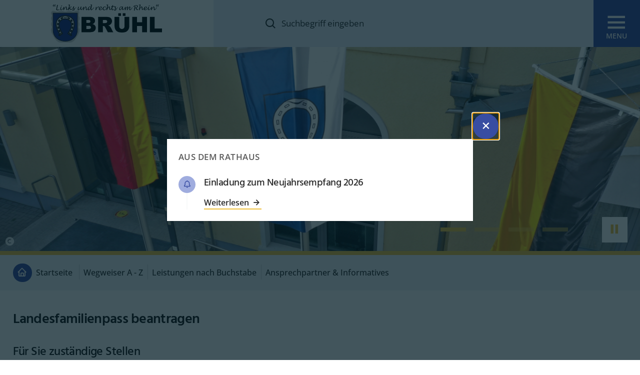

--- FILE ---
content_type: text/html; charset=utf-8
request_url: https://www.bruehl-baden.de/wegweiser/leistungen/L/landesfamilienpass-beantragen-id_173/
body_size: 12693
content:
<!doctype html>
<html data-n-head-ssr lang="de" data-n-head="%7B%22lang%22:%7B%22ssr%22:%22de%22%7D%7D">
  <head >
    <title>Gemeinde Brühl (Baden):  Landesfamilienpass beantragen</title><meta data-n-head="ssr" name="format-detection" content="telephone=no"><meta data-n-head="ssr" name="viewport" content="width=device-width"><meta data-n-head="ssr" name="msapplication-square70x70logo" content="/meta/mstile-icon-128.png"><meta data-n-head="ssr" name="msapplication-square150x150logo" content="/meta/mstile-icon-270.png"><meta data-n-head="ssr" name="msapplication-square310x310logo" content="/meta/mstile-icon-558.png"><meta data-n-head="ssr" name="msapplication-wide310x150logo" content="/meta/mstile-icon-558-270.png"><meta data-n-head="ssr" name="apple-mobile-web-app-capable" content="yes"><meta data-n-head="ssr" data-hid="charset" charset="utf-8"><meta data-n-head="ssr" data-hid="mobile-web-app-capable" name="mobile-web-app-capable" content="yes"><meta data-n-head="ssr" data-hid="apple-mobile-web-app-status-bar-style" name="apple-mobile-web-app-status-bar-style" content="default"><meta data-n-head="ssr" data-hid="apple-mobile-web-app-title" name="apple-mobile-web-app-title" content="Gemeinde Brühl (Baden)"><meta data-n-head="ssr" data-hid="author" name="author" content="Bürgermeisteramt Gemeinde Brühl"><meta data-n-head="ssr" data-hid="theme-color" name="theme-color" content="#ffffff"><meta data-n-head="ssr" data-hid="og:type" name="og:type" property="og:type" content="website"><meta data-n-head="ssr" data-hid="og:site_name" name="og:site_name" property="og:site_name" content="Gemeinde Brühl (Baden)"><meta data-n-head="ssr" data-hid="og:title" name="og:title" content="Gemeinde Brühl (Baden):  Landesfamilienpass beantragen"><meta data-n-head="ssr" data-hid="description" name="description" content=""><meta data-n-head="ssr" data-hid="og:description" name="og:description" content=""><link data-n-head="ssr" rel="search" type="application/opensearchdescription+xml" title="www.bruehl-baden.de durchsuchen" href="/opensearch.xml" data-hid="opensearch"><link data-n-head="ssr" rel="apple-touch-icon" href="/meta/apple-icon-180.png"><link data-n-head="ssr" rel="icon" sizes="any" href="/meta/favicon.ico"><link data-n-head="ssr" rel="icon" type="image/png" sizes="196x196" href="/meta/favicon-196.png"><link data-n-head="ssr" rel="apple-touch-startup-image" href="/meta/apple-splash-2048-2732.jpg" media="(device-width: 1024px) and (device-height: 1366px) and (-webkit-device-pixel-ratio: 2) and (orientation: portrait)"><link data-n-head="ssr" rel="apple-touch-startup-image" href="/meta/apple-splash-2732-2048.jpg" media="(device-width: 1024px) and (device-height: 1366px) and (-webkit-device-pixel-ratio: 2) and (orientation: landscape)"><link data-n-head="ssr" rel="apple-touch-startup-image" href="/meta/apple-splash-1668-2388.jpg" media="(device-width: 834px) and (device-height: 1194px) and (-webkit-device-pixel-ratio: 2) and (orientation: portrait)"><link data-n-head="ssr" rel="apple-touch-startup-image" href="/meta/apple-splash-2388-1668.jpg" media="(device-width: 834px) and (device-height: 1194px) and (-webkit-device-pixel-ratio: 2) and (orientation: landscape)"><link data-n-head="ssr" rel="apple-touch-startup-image" href="/meta/apple-splash-1536-2048.jpg" media="(device-width: 768px) and (device-height: 1024px) and (-webkit-device-pixel-ratio: 2) and (orientation: portrait)"><link data-n-head="ssr" rel="apple-touch-startup-image" href="/meta/apple-splash-2048-1536.jpg" media="(device-width: 768px) and (device-height: 1024px) and (-webkit-device-pixel-ratio: 2) and (orientation: landscape)"><link data-n-head="ssr" rel="apple-touch-startup-image" href="/meta/apple-splash-1668-2224.jpg" media="(device-width: 834px) and (device-height: 1112px) and (-webkit-device-pixel-ratio: 2) and (orientation: portrait)"><link data-n-head="ssr" rel="apple-touch-startup-image" href="/meta/apple-splash-2224-1668.jpg" media="(device-width: 834px) and (device-height: 1112px) and (-webkit-device-pixel-ratio: 2) and (orientation: landscape)"><link data-n-head="ssr" rel="apple-touch-startup-image" href="/meta/apple-splash-1620-2160.jpg" media="(device-width: 810px) and (device-height: 1080px) and (-webkit-device-pixel-ratio: 2) and (orientation: portrait)"><link data-n-head="ssr" rel="apple-touch-startup-image" href="/meta/apple-splash-2160-1620.jpg" media="(device-width: 810px) and (device-height: 1080px) and (-webkit-device-pixel-ratio: 2) and (orientation: landscape)"><link data-n-head="ssr" rel="apple-touch-startup-image" href="/meta/apple-splash-1284-2778.jpg" media="(device-width: 428px) and (device-height: 926px) and (-webkit-device-pixel-ratio: 3) and (orientation: portrait)"><link data-n-head="ssr" rel="apple-touch-startup-image" href="/meta/apple-splash-2778-1284.jpg" media="(device-width: 428px) and (device-height: 926px) and (-webkit-device-pixel-ratio: 3) and (orientation: landscape)"><link data-n-head="ssr" rel="apple-touch-startup-image" href="/meta/apple-splash-1170-2532.jpg" media="(device-width: 390px) and (device-height: 844px) and (-webkit-device-pixel-ratio: 3) and (orientation: portrait)"><link data-n-head="ssr" rel="apple-touch-startup-image" href="/meta/apple-splash-2532-1170.jpg" media="(device-width: 390px) and (device-height: 844px) and (-webkit-device-pixel-ratio: 3) and (orientation: landscape)"><link data-n-head="ssr" rel="apple-touch-startup-image" href="/meta/apple-splash-1125-2436.jpg" media="(device-width: 375px) and (device-height: 812px) and (-webkit-device-pixel-ratio: 3) and (orientation: portrait)"><link data-n-head="ssr" rel="apple-touch-startup-image" href="/meta/apple-splash-2436-1125.jpg" media="(device-width: 375px) and (device-height: 812px) and (-webkit-device-pixel-ratio: 3) and (orientation: landscape)"><link data-n-head="ssr" rel="apple-touch-startup-image" href="/meta/apple-splash-1242-2688.jpg" media="(device-width: 414px) and (device-height: 896px) and (-webkit-device-pixel-ratio: 3) and (orientation: portrait)"><link data-n-head="ssr" rel="apple-touch-startup-image" href="/meta/apple-splash-2688-1242.jpg" media="(device-width: 414px) and (device-height: 896px) and (-webkit-device-pixel-ratio: 3) and (orientation: landscape)"><link data-n-head="ssr" rel="apple-touch-startup-image" href="/meta/apple-splash-828-1792.jpg" media="(device-width: 414px) and (device-height: 896px) and (-webkit-device-pixel-ratio: 2) and (orientation: portrait)"><link data-n-head="ssr" rel="apple-touch-startup-image" href="/meta/apple-splash-1792-828.jpg" media="(device-width: 414px) and (device-height: 896px) and (-webkit-device-pixel-ratio: 2) and (orientation: landscape)"><link data-n-head="ssr" rel="apple-touch-startup-image" href="/meta/apple-splash-1242-2208.jpg" media="(device-width: 414px) and (device-height: 736px) and (-webkit-device-pixel-ratio: 3) and (orientation: portrait)"><link data-n-head="ssr" rel="apple-touch-startup-image" href="/meta/apple-splash-2208-1242.jpg" media="(device-width: 414px) and (device-height: 736px) and (-webkit-device-pixel-ratio: 3) and (orientation: landscape)"><link data-n-head="ssr" rel="apple-touch-startup-image" href="/meta/apple-splash-750-1334.jpg" media="(device-width: 375px) and (device-height: 667px) and (-webkit-device-pixel-ratio: 2) and (orientation: portrait)"><link data-n-head="ssr" rel="apple-touch-startup-image" href="/meta/apple-splash-1334-750.jpg" media="(device-width: 375px) and (device-height: 667px) and (-webkit-device-pixel-ratio: 2) and (orientation: landscape)"><link data-n-head="ssr" rel="apple-touch-startup-image" href="/meta/apple-splash-640-1136.jpg" media="(device-width: 320px) and (device-height: 568px) and (-webkit-device-pixel-ratio: 2) and (orientation: portrait)"><link data-n-head="ssr" rel="apple-touch-startup-image" href="/meta/apple-splash-1136-640.jpg" media="(device-width: 320px) and (device-height: 568px) and (-webkit-device-pixel-ratio: 2) and (orientation: landscape)"><link data-n-head="ssr" data-hid="shortcut-icon" rel="shortcut icon" href="/meta/manifest-icon-192.maskable.png"><link data-n-head="ssr" data-hid="apple-touch-icon" rel="apple-touch-icon" href="/meta/manifest-icon-512.maskable.png" sizes="512x512"><link data-n-head="ssr" rel="manifest" href="/_nuxt/manifest.ed66541b.json" data-hid="manifest"><link rel="preload" href="/_nuxt/b623d55.modern.js" as="script"><link rel="preload" href="/_nuxt/8bbc2f5.modern.js" as="script"><link rel="preload" href="/_nuxt/css/d2cb85a.css" as="style"><link rel="preload" href="/_nuxt/d49aeb9.modern.js" as="script"><link rel="preload" href="/_nuxt/css/2962073.css" as="style"><link rel="preload" href="/_nuxt/5eac7fc.modern.js" as="script"><link rel="preload" href="/_nuxt/fonts/boxicons.0335b42.woff2" as="font" type="font/woff2" crossorigin><link rel="preload" href="/_nuxt/fonts/boxicons.02aa967.woff" as="font" type="font/woff" crossorigin><link rel="preload" href="/_nuxt/fonts/boxicons.21f7c5d.eot" as="font" type="font/eot" crossorigin><link rel="preload" href="/_nuxt/fonts/boxicons.ad0ddae.ttf" as="font" type="font/ttf" crossorigin><link rel="preload" href="/_nuxt/acce7ec.modern.js" as="script"><link rel="stylesheet" href="/_nuxt/css/d2cb85a.css"><link rel="stylesheet" href="/_nuxt/css/2962073.css">
  </head>
  <body class="theme-default" data-n-head="%7B%22class%22:%7B%22ssr%22:%22theme-default%22%7D%7D">
    <div data-server-rendered="true" id="__nuxt"><!----><div id="__layout"><div><div id="accessibility"><nav id="accessibilitynav" aria-label="Menü zur Barrierefreiheit"><ul><li><a href="#">
					Menü zur Barrierefreiheit überspringen
				</a></li> <li><a href="#help" accesskey="1">
					Bedienhilfe
				</a> <div id="accessibilityhelp" class="container"><div class="flex flex-wrap"><div class="w-full md:w-1/2 px-4 py-4"><ul><li>
									[key] + 1:
									<span class="font-bold">Bedienhilfe</span></li> <li>
									[key] + 2:
									<span class="font-bold">direkt zur Suche</span></li> <li>
									[key] + 3:
									<span class="font-bold">direkt zum Menü</span></li> <li>
									[key] + 4:
									<span class="font-bold">direkt zum Inhalt</span></li> <li>
									[key] + 5:
									<span class="font-bold">Seitenanfang</span></li> <li>
									[key] + 6:
									<span class="font-bold">Kontaktinformationen</span></li> <li>
									[key] + 7:
									<span class="font-bold">Kontaktformular</span></li> <li>
									[key] + 8:
									<span class="font-bold">Startseite</span></li></ul> <p><span class="font-bold">[key]</span>
								steht für die Tastenkombination, welche Sie drücken müssen, um
								auf die
								<span class="font-bold">accesskeys</span>
								Ihres Browsers Zugriff zu erhalten.
							</p> <p>
								Windows:
								<br>
								Chrome, Safari, IE:
								<span class="font-bold">[alt]</span>
								, Firefox:
								<span class="font-bold">[alt][shift]</span></p> <p>
								MacOS:
								<br>
								Chrome, Firefox, Safari:
								<span class="font-bold">[ctrl][alt]</span></p></div> <div class="w-full md:w-1/2 px-4 py-4"><div class="flex flex-wrap -mx-4 -my-4"><div class="w-full md:w-1/2 px-4 py-4"><p>
										Zwischen den Links können Sie mit der
										<span class="font-bold">Tab</span>
										-Taste wechseln.
									</p> <p>
										Karteireiter, Tabmenüs und Galerien in der Randspalte
										wechseln Sie mit den
										<span class="font-bold">Pfeil</span>
										-Tasten.
									</p></div> <div class="w-full md:w-1/2 px-4 py-4"><p>
										Einen Link aufrufen können Sie über die
										<span class="font-bold">Enter/Return</span>
										-Taste.
									</p> <p>
										Denn Zoomfaktor der Seite können Sie über
										<span class="font-bold">Strg +/-</span>
										einstellen.
									</p></div> <nav aria-label="Weitere Links zum Thema Barrierefreiheit" class="px-4 py-4"><hr> <ul class="flex-column"><li><a href="/barrierefreiheit/">
												Erklärung zur Barrierefreiheit
											</a></li> <li><a href="/leichte-sprache/">
												Unsere Website in leichter Sprache
											</a></li> <li><a href="/seitenbedienung/">
												Seitenbedienung
											</a></li> <li><a href="/fehler-melden/">
												Fehler melden
											</a></li></ul></nav></div></div></div></div></li> <li><a href="#gotosearch" accesskey="2">
					direkt zur Suche
				</a></li> <li><a href="#nav" accesskey="3">
					direkt zum Menü
				</a></li> <li><a href="#content" accesskey="4">
					direkt zum Inhalt
				</a></li> <li><a href="#top" id="top" accesskey="5">
					Seitenanfang
				</a></li> <li><a href="/impressum/" accesskey="6">
					Kontaktinformationen
				</a></li> <li><a href="/kontakt/" accesskey="7">
					Kontaktformular
				</a></li> <li><a href="/" accesskey="8">
					Startseite
				</a></li></ul></nav> <div aria-hidden="true" class="fixed inset-0 transition-opacity z-50 invisible"><div class="absolute inset-0 bg-dark-500 opacity-75"></div></div></div> <div data-fetch-key="TheHeader:0" class="global-header-container"><header class="relative"><div class="global-header flex flex-wrap"><div class="flex justify-center items-center h-full mr-auto sm:w-1/3"><a href="/" aria-current="page" class="global-header__logo p-2 is-active"><img src="/images/layout/logo-bruehl.svg" alt="Logo der Gemeinde Brühl" class="ml-4 lg:ml-0"></a></div> <div class="hidden lg:flex h-full flex-1"><form action="/suche/" class="bg-primary-100 w-full h-full bg-opacity-25 px-8 flex items-center"><button type="submit" aria-label="Suchen"><span class="rfs-text-md font-medium"><span aria-hidden="true" class="nk-icon bx align-middle inline-block bx-search text-sub-lg group-hover:text-current group-focus:text-current"></span></span></button> <input placeholder="Suchbegriff eingeben" name="q" class="bg-transparent w-full px-2 placeholder-current focus:outline-none focus-visible:outline-none global-header__trigger-search"></form></div> <div class="w-shrink lg:hidden"><button aria-label="Suche öffnen" aria-expanded="false" class="trigger-search"><span aria-hidden="true" class="nk-icon bx align-middle inline-block bx-search text-3xl group-hover:text-current group-focus:text-current"></span></button></div> <div><div><button aria-label="Menü öffnen" aria-expanded="false" class="trigger-menu flex flex-col justify-center items-center global-header__trigger-menu"><span aria-hidden="true" class="nk-icon bx align-middle inline-block bx-menu text-4xl text-white group-hover:text-current group-focus:text-current"></span> <span class="text-white rfs-text-xs uppercase font-semibold -m-2">
									Menu
								</span></button></div> <nav aria-label="Hauptnavigation" class="global-menu-container p-4 md:p-6 overflow-y-auto overflow-x-hidden" style="display:none;"><ul class="global-menu w-full text-white list-none"><li class="global-menu__item rfs-text-xl py-3 border-b-2 border-white border-opacity-25"><button aria-label="Menüpunkt Gemeinde öffnet eine Liste mit 3 Unterpunkten" class="global-menu__link uppercase flex justify-between items-center w-full">
				Gemeinde
				<span aria-hidden="true" class="nk-icon bx align-middle inline-block bx-plus text-sub-lg group-hover:text-current group-focus:text-current"></span></button> <div class="sub-menu" style="display:none;"><ul class="list-none"><li class="sub-menu__item w-full py-3"><button aria-label="Menüpunkt Portrait öffnet eine Liste mit 4 Unterpunkten" class="sub-menu__link rfs-text-md flex items-center text-left justify-between w-full">
							Portrait
							<span><span aria-hidden="true" class="nk-icon bx align-middle inline-block bx-plus text-sub-lg group-hover:text-current group-focus:text-current"></span></span></button> <div class="sub-menu__link-list py-3" style="display:none;"><ul class="list-none space-y-1"><li><a href="/portrait/" aria-label="Über die Gemeinde" class="nav-item block w-full text-left">
										Über die Gemeinde
									</a></li><li><a href="/historisches/" aria-label="Historisches" class="nav-item block w-full text-left">
										Historisches
									</a></li><li><a href="/partnerschaft/" aria-label="Städtepartnerschaften" class="nav-item block w-full text-left">
										Städtepartnerschaften
									</a></li><li><a href="/bildergalerie/" aria-label="Bildergalerie" class="nav-item block w-full text-left">
										Bildergalerie
									</a></li></ul></div></li><li class="sub-menu__item w-full py-3"><button aria-label="Menüpunkt Sehen &amp; Erleben öffnet eine Liste mit 4 Unterpunkten" class="sub-menu__link rfs-text-md flex items-center text-left justify-between w-full">
							Sehen &amp; Erleben
							<span><span aria-hidden="true" class="nk-icon bx align-middle inline-block bx-plus text-sub-lg group-hover:text-current group-focus:text-current"></span></span></button> <div class="sub-menu__link-list py-3" style="display:none;"><ul class="list-none space-y-1"><li><a href="/kollerinsel/" aria-label="Kollerinsel &amp; Kollerfähre" class="nav-item block w-full text-left">
										Kollerinsel &amp; Kollerfähre
									</a></li><li><a href="/villa-meixner/" aria-label="Villa Meixner" class="nav-item block w-full text-left">
										Villa Meixner
									</a></li><li><a href="/kriegerkapelle/" aria-label="Kriegerkapelle" class="nav-item block w-full text-left">
										Kriegerkapelle
									</a></li><li><a href="/leimbachroute/" aria-label="Leimbachroute" class="nav-item block w-full text-left">
										Leimbachroute
									</a></li></ul></div></li><li class="sub-menu__item w-full py-3"><button aria-label="Menüpunkt Informatives öffnet eine Liste mit 3 Unterpunkten" class="sub-menu__link rfs-text-md flex items-center text-left justify-between w-full">
							Informatives
							<span><span aria-hidden="true" class="nk-icon bx align-middle inline-block bx-plus text-sub-lg group-hover:text-current group-focus:text-current"></span></span></button> <div class="sub-menu__link-list py-3" style="display:none;"><ul class="list-none space-y-1"><li><a href="/ortsplan/" aria-label="Ortsplan" class="nav-item block w-full text-left">
										Ortsplan
									</a></li><li><a href="/geschenke/" aria-label="Geschenke &amp; Publikationen" class="nav-item block w-full text-left">
										Geschenke &amp; Publikationen
									</a></li><li><a href="/wetter/" aria-label="Wetter &amp; Unwetterhinweise" class="nav-item block w-full text-left">
										Wetter &amp; Unwetterhinweise
									</a></li></ul></div></li></ul></div></li><li class="global-menu__item rfs-text-xl py-3 border-b-2 border-white border-opacity-25"><button aria-label="Menüpunkt Rathaus öffnet eine Liste mit 3 Unterpunkten" class="global-menu__link uppercase flex justify-between items-center w-full">
				Rathaus
				<span aria-hidden="true" class="nk-icon bx align-middle inline-block bx-plus text-sub-lg group-hover:text-current group-focus:text-current"></span></button> <div class="sub-menu" style="display:none;"><ul class="list-none"><li class="sub-menu__item w-full py-3"><button aria-label="Menüpunkt Aktuelles &amp; Informatives öffnet eine Liste mit 5 Unterpunkten" class="sub-menu__link rfs-text-md flex items-center text-left justify-between w-full">
							Aktuelles &amp; Informatives
							<span><span aria-hidden="true" class="nk-icon bx align-middle inline-block bx-plus text-sub-lg group-hover:text-current group-focus:text-current"></span></span></button> <div class="sub-menu__link-list py-3" style="display:none;"><ul class="list-none space-y-1"><li><a href="/rathausnachrichten/" aria-label="Amtliche Bekanntmachungen" class="nav-item block w-full text-left">
										Amtliche Bekanntmachungen
									</a></li><li><a href="/bauamtsmitteilungen/" aria-label="Mitteilungen des Bauamtes" class="nav-item block w-full text-left">
										Mitteilungen des Bauamtes
									</a></li><li><a href="/stellenangebote/" aria-label="Stellenangebote" class="nav-item block w-full text-left">
										Stellenangebote
									</a></li><li><a href="/wahlen/" aria-label="Wahlen" class="nav-item block w-full text-left">
										Wahlen
									</a></li><li><a aria-label="Link zum Bürger Gis (nicht barrierefrei) öffnet in neuem Fenster" href="https://buergergis.komm.one/bruehlgis/buergergis/" target="_blank" rel="noopener" class="nav-item block w-full text-left">
										Bürger GIS
									</a></li></ul></div></li><li class="sub-menu__item w-full py-3"><button aria-label="Menüpunkt Verwaltung öffnet eine Liste mit 6 Unterpunkten" class="sub-menu__link rfs-text-md flex items-center text-left justify-between w-full">
							Verwaltung
							<span><span aria-hidden="true" class="nk-icon bx align-middle inline-block bx-plus text-sub-lg group-hover:text-current group-focus:text-current"></span></span></button> <div class="sub-menu__link-list py-3" style="display:none;"><ul class="list-none space-y-1"><li><a href="/rathausanschrift/" aria-label="Anschrift, Sprechzeiten" class="nav-item block w-full text-left">
										Anschrift, Sprechzeiten
									</a></li><li><a href="/terminvereinbarung/" aria-label="Online Terminvereinbarung" class="nav-item block w-full text-left">
										Online Terminvereinbarung
									</a></li><li><a href="/wegweiser/fachbereiche/" aria-label="Ämter &amp; Mitarbeiter" class="nav-item block w-full text-left">
										Ämter &amp; Mitarbeiter
									</a></li><li><a href="/wegweiser/" aria-current="page" aria-label="Wegweiser A - Z" class="nav-item block w-full text-left is-active">
										Wegweiser A - Z
									</a></li><li><a href="/wegweiser/formulare/" aria-label="Formulare" class="nav-item block w-full text-left">
										Formulare
									</a></li><li><a href="/wegweiser/mitarbeiter/" aria-label="Telefonverzeichnis" class="nav-item block w-full text-left">
										Telefonverzeichnis
									</a></li></ul></div></li><li class="sub-menu__item w-full py-3"><button aria-label="Menüpunkt Gemeindepolitik öffnet eine Liste mit 5 Unterpunkten" class="sub-menu__link rfs-text-md flex items-center text-left justify-between w-full">
							Gemeindepolitik
							<span><span aria-hidden="true" class="nk-icon bx align-middle inline-block bx-plus text-sub-lg group-hover:text-current group-focus:text-current"></span></span></button> <div class="sub-menu__link-list py-3" style="display:none;"><ul class="list-none space-y-1"><li><a href="/buergermeister/" aria-label="Bürgermeister" class="nav-item block w-full text-left">
										Bürgermeister
									</a></li><li><a href="/gemeinderat/" aria-label="Gemeinderat" class="nav-item block w-full text-left">
										Gemeinderat
									</a></li><li><a href="/jugendgemeinderat/" aria-label="Jugendgemeinderat" class="nav-item block w-full text-left">
										Jugendgemeinderat
									</a></li><li><a href="/ortsrecht/" aria-label="Ortsrecht" class="nav-item block w-full text-left">
										Ortsrecht
									</a></li><li><a href="/gemeindehaushalt/" aria-label="Gemeindehaushalt" class="nav-item block w-full text-left">
										Gemeindehaushalt
									</a></li></ul></div></li></ul></div></li><li class="global-menu__item rfs-text-xl py-3 border-b-2 border-white border-opacity-25"><button aria-label="Menüpunkt Bürger öffnet eine Liste mit 4 Unterpunkten" class="global-menu__link uppercase flex justify-between items-center w-full">
				Bürger
				<span aria-hidden="true" class="nk-icon bx align-middle inline-block bx-plus text-sub-lg group-hover:text-current group-focus:text-current"></span></button> <div class="sub-menu" style="display:none;"><ul class="list-none"><li class="sub-menu__item w-full py-3"><button aria-label="Menüpunkt Aktuelles &amp; Informatives öffnet eine Liste mit 3 Unterpunkten" class="sub-menu__link rfs-text-md flex items-center text-left justify-between w-full">
							Aktuelles &amp; Informatives
							<span><span aria-hidden="true" class="nk-icon bx align-middle inline-block bx-plus text-sub-lg group-hover:text-current group-focus:text-current"></span></span></button> <div class="sub-menu__link-list py-3" style="display:none;"><ul class="list-none space-y-1"><li><a href="/rundschau/" aria-label="Brühler Rundschau" class="nav-item block w-full text-left">
										Brühler Rundschau
									</a></li><li><a href="/verwaltungsberichte/" aria-label="Verwaltungsberichte" class="nav-item block w-full text-left">
										Verwaltungsberichte
									</a></li><li><a href="/ferienprogramm/" aria-label="Ferienprogramm" class="nav-item block w-full text-left">
										Ferienprogramm
									</a></li></ul></div></li><li class="sub-menu__item w-full py-3"><button aria-label="Menüpunkt Freizeit öffnet eine Liste mit 6 Unterpunkten" class="sub-menu__link rfs-text-md flex items-center text-left justify-between w-full">
							Freizeit
							<span><span aria-hidden="true" class="nk-icon bx align-middle inline-block bx-plus text-sub-lg group-hover:text-current group-focus:text-current"></span></span></button> <div class="sub-menu__link-list py-3" style="display:none;"><ul class="list-none space-y-1"><li><a href="/veranstaltungen/" aria-label="Veranstaltungen" class="nav-item block w-full text-left">
										Veranstaltungen
									</a></li><li><a href="/vereine/" aria-label="Vereine" class="nav-item block w-full text-left">
										Vereine
									</a></li><li><a href="/buecherei/" aria-label="Zur Seite der Bücherei (abweichende Navigation)" class="nav-item block w-full text-left">
										Bücherei
									</a></li><li><a href="/freibad/" aria-label="Zur Seite des Freibads (abweichende Navigation)" class="nav-item block w-full text-left">
										Freibad
									</a></li><li><a href="/hallenbad/" aria-label="Hallenbad" class="nav-item block w-full text-left">
										Hallenbad
									</a></li><li><a href="/freizeiteinrichtungen/" aria-label="Hallen, Räume, Grillplatz" class="nav-item block w-full text-left">
										Hallen, Räume, Grillplatz
									</a></li></ul></div></li><li class="sub-menu__item w-full py-3"><button aria-label="Menüpunkt Soziales öffnet eine Liste mit 5 Unterpunkten" class="sub-menu__link rfs-text-md flex items-center text-left justify-between w-full">
							Soziales
							<span><span aria-hidden="true" class="nk-icon bx align-middle inline-block bx-plus text-sub-lg group-hover:text-current group-focus:text-current"></span></span></button> <div class="sub-menu__link-list py-3" style="display:none;"><ul class="list-none space-y-1"><li><a href="/schule/" aria-label="Schule &amp; Weiterbildung" class="nav-item block w-full text-left">
										Schule &amp; Weiterbildung
									</a></li><li><a href="/kindergarten/" aria-label="Kitas &amp; Kindertagespflege" class="nav-item block w-full text-left">
										Kitas &amp; Kindertagespflege
									</a></li><li><a href="/kirchen/" aria-label="Kirchliche Angebote" class="nav-item block w-full text-left">
										Kirchliche Angebote
									</a></li><li><a href="/gesundheit/" aria-label="Gesundheitseinrichtungen" class="nav-item block w-full text-left">
										Gesundheitseinrichtungen
									</a></li><li><a href="/buergerstiftung/" aria-label="Bürgerstiftung" class="nav-item block w-full text-left">
										Bürgerstiftung
									</a></li></ul></div></li><li class="sub-menu__item w-full py-3"><button aria-label="Menüpunkt Informatives öffnet eine Liste mit 8 Unterpunkten" class="sub-menu__link rfs-text-md flex items-center text-left justify-between w-full">
							Informatives
							<span><span aria-hidden="true" class="nk-icon bx align-middle inline-block bx-plus text-sub-lg group-hover:text-current group-focus:text-current"></span></span></button> <div class="sub-menu__link-list py-3" style="display:none;"><ul class="list-none space-y-1"><li><a href="/abfallentsorgung/" aria-label="Abfallentsorgung" class="nav-item block w-full text-left">
										Abfallentsorgung
									</a></li><li><a href="/versorgung/" aria-label="Dienstleister für Haus &amp; Garten" class="nav-item block w-full text-left">
										Dienstleister für Haus &amp; Garten
									</a></li><li><a href="/internet/" aria-label="Internetversorgung" class="nav-item block w-full text-left">
										Internetversorgung
									</a></li><li><a href="/hochwasser/" aria-label="Hochwasser Informationen" class="nav-item block w-full text-left">
										Hochwasser Informationen
									</a></li><li><a href="/sicherheit/" aria-label="Feuerwehr &amp; Polizei" class="nav-item block w-full text-left">
										Feuerwehr &amp; Polizei
									</a></li><li><a href="/friedhof/" aria-label="Friedhöfe" class="nav-item block w-full text-left">
										Friedhöfe
									</a></li><li><a href="/klimaschutz/" aria-label="Klimaschutz" class="nav-item block w-full text-left">
										Klimaschutz
									</a></li><li><a href="/netzmonitor/" aria-label="NETZMonitor" class="nav-item block w-full text-left">
										NETZMonitor
									</a></li></ul></div></li></ul></div></li><li class="global-menu__item rfs-text-xl py-3 border-b-2 border-white border-opacity-25"><button aria-label="Menüpunkt Gewerbe öffnet eine Liste mit 1 Unterpunkten" class="global-menu__link uppercase flex justify-between items-center w-full">
				Gewerbe
				<span aria-hidden="true" class="nk-icon bx align-middle inline-block bx-plus text-sub-lg group-hover:text-current group-focus:text-current"></span></button> <div class="sub-menu" style="display:none;"><ul class="list-none"><li class="sub-menu__item w-full py-3"><button aria-label="Menüpunkt Firmenverzeichnis öffnet eine Liste mit 6 Unterpunkten" class="sub-menu__link rfs-text-md flex items-center text-left justify-between w-full">
							Firmenverzeichnis
							<span><span aria-hidden="true" class="nk-icon bx align-middle inline-block bx-plus text-sub-lg group-hover:text-current group-focus:text-current"></span></span></button> <div class="sub-menu__link-list py-3" style="display:none;"><ul class="list-none space-y-1"><li><a href="/firmenverzeichnis/" aria-label="Branchen A - Z" class="nav-item block w-full text-left">
										Branchen A - Z
									</a></li><li><a href="/dienstleister/" aria-label="Dienstleister" class="nav-item block w-full text-left">
										Dienstleister
									</a></li><li><a href="/handwerk/" aria-label="Handwerk" class="nav-item block w-full text-left">
										Handwerk
									</a></li><li><a href="/handel/" aria-label="Geschäfte &amp; Handel" class="nav-item block w-full text-left">
										Geschäfte &amp; Handel
									</a></li><li><a href="/industrie/" aria-label="Industrie" class="nav-item block w-full text-left">
										Industrie
									</a></li><li><a href="/gastronomie/" aria-label="Gastronomie &amp; Locations" class="nav-item block w-full text-left">
										Gastronomie &amp; Locations
									</a></li></ul></div></li></ul></div></li></ul></nav></div></div> <div><div class="page-overlay fixed top-0 left-0 bg-primary-100 bg-opacity-50 w-full h-full z-20" style="display:none;"></div> <div class="global-search js-scroll-target" style="display:none;"><div class="global-search__body"><div class="container mx-auto"><form action="/suche/" class="global-search__form"><input name="q" id="js-global-search-input" placeholder="Suchbegriff eingeben" type="text" class="global-search__input"> <button type="submit" aria-label="Suche starten" class="global-search__submit"><span aria-hidden="true" class="nk-icon bx align-middle inline-block bx-search text-xl group-hover:text-current group-focus:text-current"></span></button></form></div></div></div></div></header> <!----></div> <div><div class="max-w-full overflow-hidden no-hero"><section aria-label="Slider null" class="nk-carousel global-hero global-hero--slim nk-carousel--hero-slim"><div class="client-only-placeholder"><div class="relative h-24 xl:h-32 xxl:h-40 w-full bg-dark-400 overflow-hidden"></div></div></section> <nav role="navigation" aria-label="breadcrumbs" class="bg-light-200 border-t-8 border-secondary-500"><div class="container mx-auto py-3 px-4"><ol class="list-none divide-x divide-border truncate -mx-2"><li class="rfs-text-sm py-1 px-2 inline align-middle"><a href="/" aria-current="page" class="is-active inline-flex items-center align-middle"><span aria-hidden="true" class="nk-icon bx align-middle p-2 text-white text-center rounded-full bx-home text-sub-lg group-hover:text-current group-focus:text-current bg-primary-500 mr-2"></span>
					Startseite
				</a></li> <li class="rfs-text-sm py-1 px-2 inline align-middle"><a href="/wegweiser/leistungen/" aria-current="page" class="is-active inline-flex items-center align-middle">
						Wegweiser A - Z
					</a></li><li class="rfs-text-sm py-1 px-2 inline align-middle"><a href="/wegweiser/leistungen/L" aria-current="page" class="is-active inline-flex items-center align-middle">
						Leistungen nach Buchstabe
					</a></li><li class="rfs-text-sm py-1 px-2 inline align-middle"><a href="/wegweiser/leistungen/L/173" class="inline-flex items-center align-middle">
						Ansprechpartner &amp; Informatives
					</a></li></ol></div></nav> <div class="container px-4 mx-auto"><div data-sticky-container="" class="flex flex-wrap -mx-3"><div class="w-full lg:w-22/24 xl:w-20/24 xxl:w-17/24 px-3 xl:mr-0"><div class="rfs-my-6"><main><div class="rfs-my-6"><section><h1 class="nk-headline nk-headline--2xl rfs-text-2xl group-hover:text-current group-focus:text-current"><span>
			Landesfamilienpass beantragen
		</span></h1> <div class="rfs-my-3"><h2 id="title-2370382" class="nk-headline nk-headline--xl rfs-text-xl group-hover:text-current group-focus:text-current"><span>
					Für Sie zuständige Stellen
				</span></h2> <nav aria-labelledby="title-2370382"><div class="border-b border-border"><a href="/wegweiser/fachbereiche/sozialamt-gemeinde-bruhl-id_6014418" class="flex items-center py-3 px-2 text-primary-500 hover:text-secondary-800 hover:bg-light-100 transiton duration-300 group active-link:bg-secondary-500 active-link:text-white"><span aria-hidden="true" class="nk-icon bx align-middle inline-block bx-chevron-right text-sub-lg text-type-light group-hover:text-current group-focus:text-current mr-1"></span> <div>
						Sozialamt [Gemeinde Brühl]
					</div> <!----></a></div></nav></div> <div class="rfs-my-3"><div><p>Mit dem Landesfamilienpass können Familien Staatliche Schlösser, Gärten und Museen in Baden-Württemberg kostenlos beziehungsweise zu einem ermäßigten Eintrittspreis besuchen. Sie können dieses Angebot insgesamt 33-mal im Jahr nutzen. Hierunter gibt es besonders bezeichnete Gutscheine, die zum einmaligen kostenlosen Besuch dieser Einrichtung genutzt werden kann.</p>
<p><span class="sbw-langtext">Dies sind zum Beispiel:</span></p>
<ul>
 <li><span class="sbw-langtext">Schloss Heidelberg</span></li>
 <li><span class="sbw-langtext">Staatsgalerie Stuttgart</span></li>
 <li><span class="sbw-langtext">Archäologisches Landesmuseum Konstanz</span></li>
 <li><span class="sbw-langtext">Technoseum in Mannheim</span></li>
 <li><span class="sbw-langtext">Zentrum für Kunst und Medientechnologie in Karlsruhe (ZKM)</span></li>
</ul></div></div> <div><a href="#" id="accordion-toggle-2370393" aria-controls="accordion-2370393" aria-expanded="false" role="button" aria-label="Accordion Online Prozesse öffnen" class="group block border-b text-type-dark border-border py-3 hover:text-primary-500 focus:text-primary-500 no-underline rfs-text-lg"><div class="flex flex-wrap -mx-3 items-center"><div class="flex-1 px-3"><p class="flex-no-wrap overflow-hidden nk-headline nk-headline--lg rfs-text-lg group-hover:text-current group-focus:text-current"><span>
						Online Prozesse
					</span></p></div> <div class="px-3"><span aria-hidden="true" class="nk-icon bx align-middle inline-block bx-plus text-sub-md group-hover:text-current group-focus:text-current"></span></div></div></a> <div id="accordion-2370393" role="region" aria-labelledby="accordion-toggle-2370393" style="display:none;"><div class="py-4"><nav aria-labelledby="accordion-2370393" class="border border-border rounded-sm"><div class="border-b border-border"><a title="Landesfamilienpass beantragen" href="https://www.service-bw.de/onlineantraege/onlineantrag?prozessKey=m40169.landesfamilienpass_stuttgart&amp;regionIds=2177-3321-2220-2572-2184-2591-2658-1767-2689-1644-2414-2359-2623-1104-2973-843-1807-1925-1936-1901-2857&amp;regionName=Br%25C3%25BChl&amp;ags=08226009&amp;leistungId=173" target="_blank" rel="noopener" class="flex items-center flex-no-wrap p-3 rfs-text-base hover:bg-light-100 focus:bg-light-100 no-underline transiton duration-300 group"><span aria-hidden="true" class="nk-icon bx align-middle inline-block bx-link text-xl text-primary-500"></span> <div class="px-3 flex-1 overflow-hidden"><div class="font-bold text-type-dark truncate group-hover:text-primary-500 transiton duration-300">
					Landesfamilienpass beantragen
				</div> <div class="rfs-sub-md italic text-type-light truncate block">
					https://www.service-bw.de/onlineantraege/onlineantrag?prozessKey=m40169.landesfamilienpass_stuttgart&amp;regionIds=2177-3321-2220-2572-2184-2591-2658-1767-2689-1644-2414-2359-2623-1104-2973-843-1807-1925-1936-1901-2857&amp;regionName=Br%C3%BChl&amp;ags=08226009&amp;leistungId=173
					<!----></div> <!----></div> <span aria-hidden="true" class="nk-icon bx align-middle inline-block bx-right-arrow-alt text-xl text-type group-hover:text-secondary-500 group-focus:text-secondary-500"></span></a></div></nav></div></div></div> <div><a href="#" id="accordion-toggle-2370406" aria-controls="accordion-2370406" aria-expanded="false" role="button" aria-label="Accordion Formulare &amp; Onlinedienste öffnen" class="group block border-b text-type-dark border-border py-3 hover:text-primary-500 focus:text-primary-500 no-underline rfs-text-lg"><div class="flex flex-wrap -mx-3 items-center"><div class="flex-1 px-3"><p class="flex-no-wrap overflow-hidden nk-headline nk-headline--lg rfs-text-lg group-hover:text-current group-focus:text-current"><span>
						Formulare &amp; Onlinedienste
					</span></p></div> <div class="px-3"><span aria-hidden="true" class="nk-icon bx align-middle inline-block bx-plus text-sub-md group-hover:text-current group-focus:text-current"></span></div></div></a> <div id="accordion-2370406" role="region" aria-labelledby="accordion-toggle-2370406" style="display:none;"><div class="py-4"><nav aria-labelledby="accordion-2370406" class="border border-border rounded-sm"><div class="border-b border-border"><a href="/terminvereinbarung/" class="flex items-center flex-no-wrap p-3 rfs-text-base hover:bg-light-100 focus:bg-light-100 no-underline transiton duration-300 group"><span aria-hidden="true" class="nk-icon bx align-middle inline-block bxs-file text-xl text-primary-500"></span> <div class="px-3 flex-1 overflow-hidden">
						Terminvereinbarung
					</div> <span aria-hidden="true" class="nk-icon bx align-middle inline-block bxs-download text-xl text-type group-hover:text-secondary-500 group-focus:text-secondary-500"></span></a></div></nav></div></div></div> <!----><div><a href="#" id="accordion-toggle-2370420" aria-controls="accordion-2370420" aria-expanded="false" role="button" aria-label="Accordion Voraussetzungen öffnen" class="group block border-b text-type-dark border-border py-3 hover:text-primary-500 focus:text-primary-500 no-underline rfs-text-lg"><div class="flex flex-wrap -mx-3 items-center"><div class="flex-1 px-3"><p class="flex-no-wrap overflow-hidden nk-headline nk-headline--lg rfs-text-lg group-hover:text-current group-focus:text-current"><span>
						Voraussetzungen
					</span></p></div> <div class="px-3"><span aria-hidden="true" class="nk-icon bx align-middle inline-block bx-plus text-sub-md group-hover:text-current group-focus:text-current"></span></div></div></a> <div id="accordion-2370420" role="region" aria-labelledby="accordion-toggle-2370420" style="display:none;"><div class="py-4"><div class="nk-cms-content"><p>Folgende Personengruppen mit ständigem Wohnsitz in Baden-Württemberg können den Familienpass nutzen:</p>
<ul>
 <li>Familien mit mindestens drei Kindern, für die ein Anspruch auf Kindergeld besteht und die mit ihren Eltern in häuslicher Gemeinschaft leben</li>
 <li>Alleinerziehende, die mit mindestens einem Kind, für das ein Anspruch auf Kindergeld besteht, in häuslicher Gemeinschaft leben</li>
 <li>Familien mit einem schwerbehinderten Kind (Grad der Behinderung von mindestens 50), für das ein Anspruch auf Kindergeld besteht und mit diesem in häuslicher Gemeinschaft leben,</li>
 <li>Familien, die Kinderzuschlags-, Wohngeld- oder Bürgergeld-berechtigt sind und die mit ein oder zwei Kindern in häuslicher Gemeinschaft leben, für die ein Anspruch auf Kindergeld besteht</li>
 <li>Familien, die Leistungen nach dem Asylbewerberleistungsgesetz erhalten und mit mindestens einem Kind in häuslicher Gemeinschaft leben</li>
</ul>
<p><span class="sbw-langtext">Hinweis:</span><span class="sbw-langtext"> Der Erstwohnsitz ist entscheidend. Der Landesfamilienpass ist nicht vom Einkommen </span><span class="sbw-langtext">abhängig.</span></p></div></div></div></div><!----><!----><div><a href="#" id="accordion-toggle-2370428" aria-controls="accordion-2370428" aria-expanded="false" role="button" aria-label="Accordion Verfahrensablauf öffnen" class="group block border-b text-type-dark border-border py-3 hover:text-primary-500 focus:text-primary-500 no-underline rfs-text-lg"><div class="flex flex-wrap -mx-3 items-center"><div class="flex-1 px-3"><p class="flex-no-wrap overflow-hidden nk-headline nk-headline--lg rfs-text-lg group-hover:text-current group-focus:text-current"><span>
						Verfahrensablauf
					</span></p></div> <div class="px-3"><span aria-hidden="true" class="nk-icon bx align-middle inline-block bx-plus text-sub-md group-hover:text-current group-focus:text-current"></span></div></div></a> <div id="accordion-2370428" role="region" aria-labelledby="accordion-toggle-2370428" style="display:none;"><div class="py-4"><div class="nk-cms-content"><p>Sie können den Landesfamilienpass persönlich bei der Gemeinde Ihres Wohnorts beantragen. Mit der Ausstellung des Passes erhalten Sie auch die Gutscheinkarte für das laufende Kalenderjahr.</p>
<p><span class="sbw-langtext">Hinweis:</span><span class="sbw-langtext"> In einzelnen Gemeinden können Sie die Unterlagen auch elektronisch anfordern oder online beantragen.</span></p></div></div></div></div><div><a href="#" id="accordion-toggle-2370436" aria-controls="accordion-2370436" aria-expanded="false" role="button" aria-label="Accordion Fristen öffnen" class="group block border-b text-type-dark border-border py-3 hover:text-primary-500 focus:text-primary-500 no-underline rfs-text-lg"><div class="flex flex-wrap -mx-3 items-center"><div class="flex-1 px-3"><p class="flex-no-wrap overflow-hidden nk-headline nk-headline--lg rfs-text-lg group-hover:text-current group-focus:text-current"><span>
						Fristen
					</span></p></div> <div class="px-3"><span aria-hidden="true" class="nk-icon bx align-middle inline-block bx-plus text-sub-md group-hover:text-current group-focus:text-current"></span></div></div></a> <div id="accordion-2370436" role="region" aria-labelledby="accordion-toggle-2370436" style="display:none;"><div class="py-4"><div class="nk-cms-content"><p>-</p></div></div></div></div><div><a href="#" id="accordion-toggle-2370444" aria-controls="accordion-2370444" aria-expanded="false" role="button" aria-label="Accordion Erforderliche Unterlagen öffnen" class="group block border-b text-type-dark border-border py-3 hover:text-primary-500 focus:text-primary-500 no-underline rfs-text-lg"><div class="flex flex-wrap -mx-3 items-center"><div class="flex-1 px-3"><p class="flex-no-wrap overflow-hidden nk-headline nk-headline--lg rfs-text-lg group-hover:text-current group-focus:text-current"><span>
						Erforderliche Unterlagen
					</span></p></div> <div class="px-3"><span aria-hidden="true" class="nk-icon bx align-middle inline-block bx-plus text-sub-md group-hover:text-current group-focus:text-current"></span></div></div></a> <div id="accordion-2370444" role="region" aria-labelledby="accordion-toggle-2370444" style="display:none;"><div class="py-4"><div class="nk-cms-content"><ul>
 <li>Personalausweis oder Reisepass</li>
 <li>Kindergeldberechtigungsnachweis (zum Beispiel auf der Gehaltsbescheinigung)</li>
 <li>bei Kindern mit Behinderungen: Schwerbehindertenausweis</li>
 <li>bei Bürgergeld- beziehungsweise Kinderzuschlagsbezug: Leistungsbescheid</li>
 <li>bei Asylbewerbern: Bescheid nach dem Asylbewerberleistungsgesetz und ein gültiges Aufenthaltsdokument</li>
</ul></div></div></div></div><div><a href="#" id="accordion-toggle-2370452" aria-controls="accordion-2370452" aria-expanded="false" role="button" aria-label="Accordion Kosten öffnen" class="group block border-b text-type-dark border-border py-3 hover:text-primary-500 focus:text-primary-500 no-underline rfs-text-lg"><div class="flex flex-wrap -mx-3 items-center"><div class="flex-1 px-3"><p class="flex-no-wrap overflow-hidden nk-headline nk-headline--lg rfs-text-lg group-hover:text-current group-focus:text-current"><span>
						Kosten
					</span></p></div> <div class="px-3"><span aria-hidden="true" class="nk-icon bx align-middle inline-block bx-plus text-sub-md group-hover:text-current group-focus:text-current"></span></div></div></a> <div id="accordion-2370452" role="region" aria-labelledby="accordion-toggle-2370452" style="display:none;"><div class="py-4"><div class="nk-cms-content"><p>keine</p></div></div></div></div><!----><div><a href="#" id="accordion-toggle-2370460" aria-controls="accordion-2370460" aria-expanded="false" role="button" aria-label="Accordion Vertiefende Informationen öffnen" class="group block border-b text-type-dark border-border py-3 hover:text-primary-500 focus:text-primary-500 no-underline rfs-text-lg"><div class="flex flex-wrap -mx-3 items-center"><div class="flex-1 px-3"><p class="flex-no-wrap overflow-hidden nk-headline nk-headline--lg rfs-text-lg group-hover:text-current group-focus:text-current"><span>
						Vertiefende Informationen
					</span></p></div> <div class="px-3"><span aria-hidden="true" class="nk-icon bx align-middle inline-block bx-plus text-sub-md group-hover:text-current group-focus:text-current"></span></div></div></a> <div id="accordion-2370460" role="region" aria-labelledby="accordion-toggle-2370460" style="display:none;"><div class="py-4"><div class="nk-cms-content"><ul>
 <li><a title="Link öffnet sich im externen Fenster" href="https://sozialministerium.baden-wuerttemberg.de/de/soziales/familie/leistungen/landesfamilienpass/" rel="noopener noreferrer" target="_blank">Auskünfte zum Landesfamilienpass</a> erhalten Sie bei Ihrer Gemeinde und auf den Internetseiten des Sozialministeriums.</li>
</ul></div></div></div></div><div><a href="#" id="accordion-toggle-2370468" aria-controls="accordion-2370468" aria-expanded="false" role="button" aria-label="Accordion Hinweise öffnen" class="group block border-b text-type-dark border-border py-3 hover:text-primary-500 focus:text-primary-500 no-underline rfs-text-lg"><div class="flex flex-wrap -mx-3 items-center"><div class="flex-1 px-3"><p class="flex-no-wrap overflow-hidden nk-headline nk-headline--lg rfs-text-lg group-hover:text-current group-focus:text-current"><span>
						Hinweise
					</span></p></div> <div class="px-3"><span aria-hidden="true" class="nk-icon bx align-middle inline-block bx-plus text-sub-md group-hover:text-current group-focus:text-current"></span></div></div></a> <div id="accordion-2370468" role="region" aria-labelledby="accordion-toggle-2370468" style="display:none;"><div class="py-4"><div class="nk-cms-content"><p>keine</p></div></div></div></div><div><a href="#" id="accordion-toggle-2370476" aria-controls="accordion-2370476" aria-expanded="false" role="button" aria-label="Accordion Rechtsbehelf öffnen" class="group block border-b text-type-dark border-border py-3 hover:text-primary-500 focus:text-primary-500 no-underline rfs-text-lg"><div class="flex flex-wrap -mx-3 items-center"><div class="flex-1 px-3"><p class="flex-no-wrap overflow-hidden nk-headline nk-headline--lg rfs-text-lg group-hover:text-current group-focus:text-current"><span>
						Rechtsbehelf
					</span></p></div> <div class="px-3"><span aria-hidden="true" class="nk-icon bx align-middle inline-block bx-plus text-sub-md group-hover:text-current group-focus:text-current"></span></div></div></a> <div id="accordion-2370476" role="region" aria-labelledby="accordion-toggle-2370476" style="display:none;"><div class="py-4"><div class="nk-cms-content"><p>Widerspruch über Kommune</p></div></div></div></div><div><a href="#" id="accordion-toggle-2370484" aria-controls="accordion-2370484" aria-expanded="false" role="button" aria-label="Accordion Rechtsgrundlage öffnen" class="group block border-b text-type-dark border-border py-3 hover:text-primary-500 focus:text-primary-500 no-underline rfs-text-lg"><div class="flex flex-wrap -mx-3 items-center"><div class="flex-1 px-3"><p class="flex-no-wrap overflow-hidden nk-headline nk-headline--lg rfs-text-lg group-hover:text-current group-focus:text-current"><span>
						Rechtsgrundlage
					</span></p></div> <div class="px-3"><span aria-hidden="true" class="nk-icon bx align-middle inline-block bx-plus text-sub-md group-hover:text-current group-focus:text-current"></span></div></div></a> <div id="accordion-2370484" role="region" aria-labelledby="accordion-toggle-2370484" style="display:none;"><div class="py-4"><div class="nk-cms-content"><p>freiwillige Leistung</p></div></div></div></div><!----></section></div></main></div></div> <!----></div></div> </div></div> <footer data-fetch-key="TheFooter:0" class="global-footer"><div class="container px-4 mx-auto"><div class="flex flex-wrap -mx-3"><div class="mx-auto sm:ml-0 w-5/12 sm:w-4/12 lg:w-2/12 px-3"><div class="bg-white p-3"><img src="/images/layout/logo-bruehl.svg" alt="Logo der Gemeinde Brühl"></div></div> <div class="pt-6 lg:pt-8 xl:pt-10 w-full lg:flex-1 px-3"><div class="flex flex-wrap -mx-3 -my-3"><div class="w-full sm:w-1/2 xl:w-1/4 px-3 py-3"><h4 class="nk-headline nk-headline--xl rfs-text-xl text-white group-hover:text-current group-focus:text-current"><span>
							Anschrift
						</span></h4> <p class="nk-paragraph group-hover:text-current group-focus:text-current">
							Gemeindeverwaltung Brühl
							<br>
							Hauptstraße 1
							<br>
							68782 Brühl
						</p> <p class="nk-paragraph group-hover:text-current group-focus:text-current">
							Telefon:
							<a href="tel:+496202 2003-0" title="Rufnummer 06202 2003-0 (Zentrale) wählen">
								06202 2003-0
							</a> <br>
							Telefax: 06202 2003-199
							<br> <a href="/kontakt/" aria-label="Kontaktformular">Kontaktformular</a></p></div> <div class="w-full sm:w-1/2 xl:w-1/4 px-3 py-3"><h4 class="nk-headline nk-headline--xl rfs-text-xl text-white group-hover:text-current group-focus:text-current"><span>
							Sprechzeiten
						</span></h4> <p class="nk-paragraph group-hover:text-current group-focus:text-current"><b>Montag - Freitag:</b> <br>
							08:00 - 12:00 Uhr
							<br> <b>
								Donnerstag:
							</b> <br>
							zusätzlich 14:00 - 18:00 Uhr
						</p></div> <div class="w-full sm:flex-shrink sm:w-auto xl:w-2/4 px-3 py-3"><h4 id="footer-links-heading" class="nk-headline nk-headline--xl rfs-text-xl text-white group-hover:text-current group-focus:text-current"><span>
							Häufig gesucht
						</span></h4> <nav aria-labelledby="footer-links-heading"><ul class="global-footer__menu"><li><a href="/kollerfaehre/" aria-label="Kollerfähre">
										Kollerfähre
									</a></li><li><a href="/wegweiser/mitarbeiter/" aria-label="Mitarbeiter">
										Mitarbeiter
									</a></li><li><a href="/vereine/" aria-label="Vereine">
										Vereine
									</a></li><li><a href="/terminvereinbarung/" aria-label="Terminvereinbarung">
										Terminvereinbarung
									</a></li><li><a href="/rundschau/" aria-label="Brühler Rundschau">
										Brühler Rundschau
									</a></li><li><a href="/wegweiser/" aria-current="page" aria-label="Wegweiser" class="is-active">
										Wegweiser
									</a></li><li><a href="/ortsplan/" aria-label="Ortsplan">
										Ortsplan
									</a></li><li><a href="/gemeinderat/" aria-label="Gemeinderat">
										Gemeinderat
									</a></li></ul></nav></div></div></div></div> <hr> <div class="pb-3 flex flex-wrap -mx-3"><div class="sm:order-2 mx-auto w-full sm:flex-shrink sm:w-auto px-3"><nav aria-label="Rechtliche Informationen und Links zur Barrierefreiheit"><ul class="global-footer__legals"><li><a href="/impressum/" aria-label="Impressum">
								Impressum
							</a></li><li><a href="/datenschutz/" aria-label="Datenschutz">
								Datenschutz
							</a></li><li><a href="/barrierefreiheit/" aria-label="Barrierefreiheit">
								Barrierefreiheit
							</a></li><li><a href="/leichte-sprache/" aria-label="Leichte Sprache">
								Leichte Sprache
							</a></li><li><a href="/gebaerdensprache/" aria-label="Gebärdensprache">
								Gebärdensprache
							</a></li></ul></nav></div> <div class="sm:order-1 mx-auto w-full sm:flex-shrink sm:w-auto px-3">
				© Copyright 2025 Brühl
			</div></div></div></footer> <!----></div></div></div><script>window.__NUXT__=(function(a,b,c,d,e,f,g,h,i,j,k,l,m,n,o,p,q,r,s,t,u,v,w,x,y,z,A,B,C,D,E,F,G,H,I){E.id=173;E.mandant=i;E.mandantendetails={name:"LANDBW",impressum:a};E.name=F;E.textbloecke=[{typ:"preamble",titel:a,text:"\u003Cp\u003EMit dem Landesfamilienpass können Familien Staatliche Schlösser, Gärten und Museen in Baden-Württemberg kostenlos beziehungsweise zu einem ermäßigten Eintrittspreis besuchen. Sie können dieses Angebot insgesamt 33-mal im Jahr nutzen. Hierunter gibt es besonders bezeichnete Gutscheine, die zum einmaligen kostenlosen Besuch dieser Einrichtung genutzt werden kann.\u003C\u002Fp\u003E\n\u003Cp\u003E\u003Cspan class=\"sbw-langtext\"\u003EDies sind zum Beispiel:\u003C\u002Fspan\u003E\u003C\u002Fp\u003E\n\u003Cul\u003E\n \u003Cli\u003E\u003Cspan class=\"sbw-langtext\"\u003ESchloss Heidelberg\u003C\u002Fspan\u003E\u003C\u002Fli\u003E\n \u003Cli\u003E\u003Cspan class=\"sbw-langtext\"\u003EStaatsgalerie Stuttgart\u003C\u002Fspan\u003E\u003C\u002Fli\u003E\n \u003Cli\u003E\u003Cspan class=\"sbw-langtext\"\u003EArchäologisches Landesmuseum Konstanz\u003C\u002Fspan\u003E\u003C\u002Fli\u003E\n \u003Cli\u003E\u003Cspan class=\"sbw-langtext\"\u003ETechnoseum in Mannheim\u003C\u002Fspan\u003E\u003C\u002Fli\u003E\n \u003Cli\u003E\u003Cspan class=\"sbw-langtext\"\u003EZentrum für Kunst und Medientechnologie in Karlsruhe (ZKM)\u003C\u002Fspan\u003E\u003C\u002Fli\u003E\n\u003C\u002Ful\u003E",ergaenzung:a},{typ:"voraussetungen",titel:"Voraussetzungen",text:"\u003Cp\u003EFolgende Personengruppen mit ständigem Wohnsitz in Baden-Württemberg können den Familienpass nutzen:\u003C\u002Fp\u003E\n\u003Cul\u003E\n \u003Cli\u003EFamilien mit mindestens drei Kindern, für die ein Anspruch auf Kindergeld besteht und die mit ihren Eltern in häuslicher Gemeinschaft leben\u003C\u002Fli\u003E\n \u003Cli\u003EAlleinerziehende, die mit mindestens einem Kind, für das ein Anspruch auf Kindergeld besteht, in häuslicher Gemeinschaft leben\u003C\u002Fli\u003E\n \u003Cli\u003EFamilien mit einem schwerbehinderten Kind (Grad der Behinderung von mindestens 50), für das ein Anspruch auf Kindergeld besteht und mit diesem in häuslicher Gemeinschaft leben,\u003C\u002Fli\u003E\n \u003Cli\u003EFamilien, die Kinderzuschlags-, Wohngeld- oder Bürgergeld-berechtigt sind und die mit ein oder zwei Kindern in häuslicher Gemeinschaft leben, für die ein Anspruch auf Kindergeld besteht\u003C\u002Fli\u003E\n \u003Cli\u003EFamilien, die Leistungen nach dem Asylbewerberleistungsgesetz erhalten und mit mindestens einem Kind in häuslicher Gemeinschaft leben\u003C\u002Fli\u003E\n\u003C\u002Ful\u003E\n\u003Cp\u003E\u003Cspan class=\"sbw-langtext\"\u003EHinweis:\u003C\u002Fspan\u003E\u003Cspan class=\"sbw-langtext\"\u003E Der Erstwohnsitz ist entscheidend. Der Landesfamilienpass ist nicht vom Einkommen \u003C\u002Fspan\u003E\u003Cspan class=\"sbw-langtext\"\u003Eabhängig.\u003C\u002Fspan\u003E\u003C\u002Fp\u003E",ergaenzung:a},{typ:"zustaendigkeit",titel:"Zuständige Stelle",text:"\u003Cp\u003Edie Gemeinde-\u002FStadtverwaltung des Wohnortes\u003C\u002Fp\u003E",ergaenzung:a},{typ:"bezugsort",titel:"Bezugsort",text:a,ergaenzung:a},{typ:"verfahrensablauf",titel:"Verfahrensablauf",text:"\u003Cp\u003ESie können den Landesfamilienpass persönlich bei der Gemeinde Ihres Wohnorts beantragen. Mit der Ausstellung des Passes erhalten Sie auch die Gutscheinkarte für das laufende Kalenderjahr.\u003C\u002Fp\u003E\n\u003Cp\u003E\u003Cspan class=\"sbw-langtext\"\u003EHinweis:\u003C\u002Fspan\u003E\u003Cspan class=\"sbw-langtext\"\u003E In einzelnen Gemeinden können Sie die Unterlagen auch elektronisch anfordern oder online beantragen.\u003C\u002Fspan\u003E\u003C\u002Fp\u003E",ergaenzung:a},{typ:"fristen",titel:"Fristen",text:"\u003Cp\u003E-\u003C\u002Fp\u003E",ergaenzung:a},{typ:"unterlagen",titel:"Erforderliche Unterlagen",text:"\u003Cul\u003E\n \u003Cli\u003EPersonalausweis oder Reisepass\u003C\u002Fli\u003E\n \u003Cli\u003EKindergeldberechtigungsnachweis (zum Beispiel auf der Gehaltsbescheinigung)\u003C\u002Fli\u003E\n \u003Cli\u003Ebei Kindern mit Behinderungen: Schwerbehindertenausweis\u003C\u002Fli\u003E\n \u003Cli\u003Ebei Bürgergeld- beziehungsweise Kinderzuschlagsbezug: Leistungsbescheid\u003C\u002Fli\u003E\n \u003Cli\u003Ebei Asylbewerbern: Bescheid nach dem Asylbewerberleistungsgesetz und ein gültiges Aufenthaltsdokument\u003C\u002Fli\u003E\n\u003C\u002Ful\u003E",ergaenzung:a},{typ:"kosten",titel:"Kosten",text:G,ergaenzung:a},{typ:"bearbeitungsdauer",titel:"Bearbeitungsdauer",text:a,ergaenzung:a},{typ:"vertiefendeInformationen",titel:"Vertiefende Informationen",text:"\u003Cul\u003E\n \u003Cli\u003E\u003Ca title=\"Link öffnet sich im externen Fenster\" href=\"https:\u002F\u002Fsozialministerium.baden-wuerttemberg.de\u002Fde\u002Fsoziales\u002Ffamilie\u002Fleistungen\u002Flandesfamilienpass\u002F\" rel=\"noopener noreferrer\" target=\"_blank\"\u003EAuskünfte zum Landesfamilienpass\u003C\u002Fa\u003E erhalten Sie bei Ihrer Gemeinde und auf den Internetseiten des Sozialministeriums.\u003C\u002Fli\u003E\n\u003C\u002Ful\u003E",ergaenzung:a},{typ:"sonstiges",titel:"Hinweise",text:G,ergaenzung:a},{typ:"rechtsbehelf",titel:"Rechtsbehelf",text:"\u003Cp\u003EWiderspruch über Kommune\u003C\u002Fp\u003E",ergaenzung:a},{typ:"rechtsgrundlage",titel:"Rechtsgrundlage",text:"\u003Cp\u003Efreiwillige Leistung\u003C\u002Fp\u003E",ergaenzung:a},{typ:"freigabevermerk",titel:"Freigabevermerk",text:"\u003Cp\u003E05.06.2025 Sozialministerium Baden-Württemberg\u003C\u002Fp\u003E",ergaenzung:a}];E.organisationseinheiten=[{id:6014418,name:"Sozialamt [Gemeinde Brühl]",mandant:H,kontaktpersonen:[],kommunikationsmoeglichkeiten:[{kanal:"TELEFON",titel:"Telefon",kennung:"+49 6202 2003 320",kennungszusatz:a},{kanal:"EMAIL",titel:"E-Mail",kennung:"sozialamt@bruehl-baden.de"},{kanal:"FAX",titel:"Fax",kennung:"+49 6202 2003 399",kennungszusatz:a},{kanal:"SERVICEKONTO",titel:"Servicekonto-ID",kennung:"999999636933",servicekontoUrl:"https:\u002F\u002Fwww.service-bw.de\u002Fservicekonto\u002Fpostfach\u002Fnachricht-schreiben?oe=6014418"}],anschriften:[{type:"HAUSANSCHRIFT",titel:"Hausanschrift",id:9013,strasse:"Hauptstraße",hausnummer:i,postleitzahl:"68782",ort:"Brühl"}],oeffnungszeiten:{text:"  \u003Cdiv\u003E    \u003Cdiv class=\"sp-oe-oeffnungszeit-typ\"\u003E      Allgemeine Sprechzeit       (bitte vereinbaren Sie einen Termin)    \u003C\u002Fdiv\u003E    \u003Cdiv class=\"sp-oe-oeffnungszeit-zeiten\"\u003E                      \u003Cdiv\u003E          \u003Cspan\u003EMo\u003C\u002Fspan\u003E          \u003Cspan\u003E08:00 - 12:00 Uhr \u003C\u002Fspan\u003E            \u003C\u002Fdiv\u003E                              \u003Cdiv\u003E          \u003Cspan\u003EDi\u003C\u002Fspan\u003E          \u003Cspan\u003E08:00 - 12:00 Uhr \u003C\u002Fspan\u003E            \u003C\u002Fdiv\u003E                              \u003Cdiv\u003E          \u003Cspan\u003EMi\u003C\u002Fspan\u003E          \u003Cspan\u003E08:00 - 12:00 Uhr \u003C\u002Fspan\u003E            \u003C\u002Fdiv\u003E                              \u003Cdiv\u003E          \u003Cspan\u003EDo\u003C\u002Fspan\u003E          \u003Cspan\u003E08:00 - 12:00  und 14:00 - 18:00 Uhr \u003C\u002Fspan\u003E            \u003C\u002Fdiv\u003E                              \u003Cdiv\u003E          \u003Cspan\u003EFr\u003C\u002Fspan\u003E          \u003Cspan\u003E08:00 - 12:00 Uhr \u003C\u002Fspan\u003E            \u003C\u002Fdiv\u003E                                                          \u003C\u002Fdiv\u003E  \u003C\u002Fdiv\u003E",oeffnungszeitenStrukturiert:[{typ:"ALLGEMEINE_OEFFNUNGSZEIT",hinweisText:"bitte vereinbaren Sie einen Termin",regulaereZeiten:[{id:257781,beginn:46800000,ende:61200000,tagesposition:I,tagestyp:"DONNERSTAG",zusatz:a},{id:257783,beginn:25200000,ende:39600000,tagesposition:I,tagestyp:"ARBEITSTAG_MO_FR",zusatz:a}],abweichendeZeiten:[]}]},aenderungsdatum:1752148327000,zustaendigkeitsrolle:{typ:"KEINE",titel:"Keine spezielle Ausprägung"},extern:b}];E.lebenslagen=[{id:5000118,name:"Finanzielle Hilfen für Familien",mandant:i,aenderungsdatum:1747117534000},{id:5000881,name:"Finanzielle Hilfen und Rente",mandant:i,aenderungsdatum:1744806302000},{id:5000953,name:"Unterstützung für Pflegeeltern",mandant:i,aenderungsdatum:1740655878000}];E.formulare=[{id:6010535,name:B,beschreibung:"\u003Cp\u003ETerminvereinbarung\u003C\u002Fp\u003E",mandant:H,url:"https:\u002F\u002Fwww.bruehl-baden.de\u002Fterminvereinbarung\u002F",typ:"ONLINEDIENST",typname:"Onlinedienst"}];E.prozesse=[{schluessel:"m40169.landesfamilienpass_stuttgart",name:F,url:"https:\u002F\u002Fwww.service-bw.de\u002Fonlineantraege\u002Fonlineantrag?prozessKey=m40169.landesfamilienpass_stuttgart&regionIds=2177-3321-2220-2572-2184-2591-2658-1767-2689-1644-2414-2359-2623-1104-2973-843-1807-1925-1936-1901-2857&regionName=Br%C3%BChl&ags=08226009&leistungId=173"}];E.regionalisierbar=c;E.aenderungsdatum=1749197915000;E.leistungsschluessel=["99107046000000"];E.kontaktpersonen=[];return {layout:j,data:[{}],fetch:{"TheHeader:0":{showOverlay:b,showSearch:b,isMenuOpen:b,menuItems:[{id:e,menu_id:e,content_check:b,content_check_parameters:d,exact_check:b,href:a,title:"Gemeinde",alt:a,description:a,hasContent:c,menuItems:[{id:f,menu_id:e,content_check:b,content_check_parameters:d,exact_check:b,href:a,title:"Portrait",alt:a,description:a,hasContent:c,menuItems:[{id:3,menu_id:e,content_check:b,content_check_parameters:d,exact_check:b,href:"\u002Fportrait\u002F",title:"Über die Gemeinde",alt:a,description:a,hasContent:c,menuItems:[]},{id:4,menu_id:e,content_check:b,content_check_parameters:d,exact_check:b,href:"\u002Fhistorisches\u002F",title:"Historisches",alt:a,description:a,hasContent:c,menuItems:[]},{id:5,menu_id:e,content_check:b,content_check_parameters:d,exact_check:b,href:"\u002Fpartnerschaft\u002F",title:"Städtepartnerschaften",alt:a,description:a,hasContent:c,menuItems:[]},{id:145,menu_id:e,content_check:b,content_check_parameters:d,exact_check:b,href:"\u002Fbildergalerie\u002F",title:"Bildergalerie",alt:a,description:a,hasContent:c,menuItems:[]}]},{id:6,menu_id:e,content_check:b,content_check_parameters:d,exact_check:b,href:a,title:"Sehen & Erleben",alt:a,description:a,hasContent:c,menuItems:[{id:7,menu_id:e,content_check:b,content_check_parameters:d,exact_check:b,href:"\u002Fkollerinsel\u002F",title:"Kollerinsel & Kollerfähre",alt:a,description:a,hasContent:c,menuItems:[]},{id:8,menu_id:e,content_check:b,content_check_parameters:d,exact_check:b,href:"\u002Fvilla-meixner\u002F",title:"Villa Meixner",alt:a,description:a,hasContent:c,menuItems:[]},{id:9,menu_id:e,content_check:b,content_check_parameters:d,exact_check:b,href:"\u002Fkriegerkapelle\u002F",title:"Kriegerkapelle",alt:a,description:a,hasContent:c,menuItems:[]},{id:g,menu_id:e,content_check:b,content_check_parameters:d,exact_check:b,href:"\u002Fleimbachroute\u002F",title:"Leimbachroute",alt:a,description:a,hasContent:c,menuItems:[]}]},{id:11,menu_id:e,content_check:b,content_check_parameters:d,exact_check:b,href:a,title:p,alt:a,description:a,hasContent:c,menuItems:[{id:12,menu_id:e,content_check:b,content_check_parameters:d,exact_check:b,href:q,title:r,alt:a,description:a,hasContent:c,menuItems:[]},{id:13,menu_id:e,content_check:b,content_check_parameters:d,exact_check:b,href:"\u002Fgeschenke\u002F",title:"Geschenke & Publikationen",alt:a,description:a,hasContent:c,menuItems:[]},{id:14,menu_id:e,content_check:b,content_check_parameters:d,exact_check:b,href:"\u002Fwetter\u002F",title:"Wetter & Unwetterhinweise",alt:a,description:a,hasContent:c,menuItems:[]}]}]},{id:76,menu_id:e,content_check:b,content_check_parameters:d,exact_check:b,href:a,title:"Rathaus",alt:a,description:a,hasContent:c,menuItems:[{id:77,menu_id:e,content_check:b,content_check_parameters:d,exact_check:b,href:a,title:s,alt:a,description:a,hasContent:c,menuItems:[{id:78,menu_id:e,content_check:c,content_check_parameters:d,exact_check:b,href:"\u002Frathausnachrichten\u002F",title:"Amtliche Bekanntmachungen",alt:a,description:a,hasContent:c,menuItems:[]},{id:79,menu_id:e,content_check:c,content_check_parameters:d,exact_check:b,href:"\u002Fbauamtsmitteilungen\u002F",title:"Mitteilungen des Bauamtes",alt:a,description:a,hasContent:c,menuItems:[]},{id:82,menu_id:e,content_check:b,content_check_parameters:h,exact_check:b,href:"\u002Fstellenangebote\u002F",title:"Stellenangebote",alt:a,description:a,hasContent:c,menuItems:[]},{id:84,menu_id:e,content_check:c,content_check_parameters:d,exact_check:b,href:"\u002Fwahlen\u002F",title:"Wahlen",alt:a,description:a,hasContent:c,menuItems:[]},{id:176,menu_id:e,content_check:b,content_check_parameters:d,exact_check:b,href:"https:\u002F\u002Fbuergergis.komm.one\u002Fbruehlgis\u002Fbuergergis\u002F",title:"Bürger GIS",alt:"Link zum Bürger Gis (nicht barrierefrei) öffnet in neuem Fenster",description:a,hasContent:c,menuItems:[]}]},{id:142,menu_id:e,content_check:b,content_check_parameters:d,exact_check:b,href:a,title:"Verwaltung",alt:a,description:a,hasContent:c,menuItems:[{id:143,menu_id:e,content_check:b,content_check_parameters:d,exact_check:b,href:"\u002Frathausanschrift\u002F",title:"Anschrift, Sprechzeiten",alt:a,description:a,hasContent:c,menuItems:[]},{id:144,menu_id:e,content_check:b,content_check_parameters:d,exact_check:b,href:t,title:"Online Terminvereinbarung",alt:a,description:a,hasContent:c,menuItems:[]},{id:164,menu_id:e,content_check:b,content_check_parameters:d,exact_check:b,href:"\u002Fwegweiser\u002Ffachbereiche\u002F",title:"Ämter & Mitarbeiter",alt:a,description:a,hasContent:c,menuItems:[]},{id:166,menu_id:e,content_check:b,content_check_parameters:d,exact_check:b,href:l,title:m,alt:a,description:a,hasContent:c,menuItems:[]},{id:167,menu_id:e,content_check:b,content_check_parameters:d,exact_check:b,href:"\u002Fwegweiser\u002Fformulare\u002F",title:"Formulare",alt:a,description:a,hasContent:c,menuItems:[]},{id:165,menu_id:e,content_check:b,content_check_parameters:d,exact_check:b,href:u,title:"Telefonverzeichnis",alt:a,description:a,hasContent:c,menuItems:[]}]},{id:86,menu_id:e,content_check:b,content_check_parameters:d,exact_check:b,href:a,title:"Gemeindepolitik",alt:a,description:a,hasContent:c,menuItems:[{id:87,menu_id:e,content_check:b,content_check_parameters:d,exact_check:b,href:"\u002Fbuergermeister\u002F",title:"Bürgermeister",alt:a,description:a,hasContent:c,menuItems:[]},{id:88,menu_id:e,content_check:b,content_check_parameters:d,exact_check:b,href:v,title:w,alt:a,description:a,hasContent:c,menuItems:[]},{id:89,menu_id:e,content_check:b,content_check_parameters:d,exact_check:b,href:"\u002Fjugendgemeinderat\u002F",title:"Jugendgemeinderat",alt:a,description:a,hasContent:c,menuItems:[]},{id:90,menu_id:e,content_check:b,content_check_parameters:d,exact_check:b,href:"\u002Fortsrecht\u002F",title:"Ortsrecht",alt:a,description:a,hasContent:c,menuItems:[]},{id:91,menu_id:e,content_check:b,content_check_parameters:d,exact_check:b,href:"\u002Fgemeindehaushalt\u002F",title:"Gemeindehaushalt",alt:a,description:a,hasContent:c,menuItems:[]}]}]},{id:15,menu_id:e,content_check:b,content_check_parameters:d,exact_check:b,href:a,title:"Bürger",alt:a,description:a,hasContent:c,menuItems:[{id:16,menu_id:e,content_check:b,content_check_parameters:d,exact_check:b,href:a,title:s,alt:a,description:a,hasContent:c,menuItems:[{id:19,menu_id:e,content_check:b,content_check_parameters:d,exact_check:b,href:x,title:y,alt:a,description:a,hasContent:c,menuItems:[]},{id:147,menu_id:e,content_check:b,content_check_parameters:d,exact_check:b,href:"\u002Fverwaltungsberichte\u002F",title:"Verwaltungsberichte",alt:a,description:a,hasContent:c,menuItems:[]},{id:20,menu_id:e,content_check:c,content_check_parameters:d,exact_check:b,href:"\u002Fferienprogramm\u002F",title:"Ferienprogramm",alt:a,description:a,hasContent:c,menuItems:[]}]},{id:28,menu_id:e,content_check:b,content_check_parameters:d,exact_check:b,href:a,title:"Freizeit",alt:a,description:a,hasContent:c,menuItems:[{id:29,menu_id:e,content_check:b,content_check_parameters:d,exact_check:b,href:"\u002Fveranstaltungen\u002F",title:"Veranstaltungen",alt:a,description:a,hasContent:c,menuItems:[]},{id:30,menu_id:e,content_check:b,content_check_parameters:d,exact_check:b,href:z,title:A,alt:a,description:a,hasContent:c,menuItems:[]},{id:150,menu_id:e,content_check:b,content_check_parameters:a,exact_check:c,href:"\u002Fbuecherei\u002F",title:"Bücherei",alt:"Zur Seite der Bücherei (abweichende Navigation)",description:a,hasContent:c,menuItems:[]},{id:149,menu_id:e,content_check:b,content_check_parameters:h,exact_check:c,href:"\u002Ffreibad\u002F",title:"Freibad",alt:"Zur Seite des Freibads (abweichende Navigation)",description:a,hasContent:c,menuItems:[]},{id:148,menu_id:e,content_check:b,content_check_parameters:d,exact_check:b,href:"\u002Fhallenbad\u002F",title:"Hallenbad",alt:a,description:a,hasContent:c,menuItems:[]},{id:31,menu_id:e,content_check:b,content_check_parameters:d,exact_check:b,href:"\u002Ffreizeiteinrichtungen\u002F",title:"Hallen, Räume, Grillplatz",alt:a,description:a,hasContent:c,menuItems:[]}]},{id:32,menu_id:e,content_check:b,content_check_parameters:d,exact_check:b,href:a,title:"Soziales",alt:a,description:a,hasContent:c,menuItems:[{id:33,menu_id:e,content_check:b,content_check_parameters:d,exact_check:b,href:"\u002Fschule\u002F",title:"Schule & Weiterbildung",alt:a,description:a,hasContent:c,menuItems:[]},{id:34,menu_id:e,content_check:b,content_check_parameters:d,exact_check:b,href:"\u002Fkindergarten\u002F",title:"Kitas & Kindertagespflege",alt:a,description:a,hasContent:c,menuItems:[]},{id:35,menu_id:e,content_check:b,content_check_parameters:d,exact_check:b,href:"\u002Fkirchen\u002F",title:"Kirchliche Angebote",alt:a,description:a,hasContent:c,menuItems:[]},{id:36,menu_id:e,content_check:b,content_check_parameters:d,exact_check:b,href:"\u002Fgesundheit\u002F",title:"Gesundheitseinrichtungen",alt:a,description:a,hasContent:c,menuItems:[]},{id:146,menu_id:e,content_check:b,content_check_parameters:d,exact_check:b,href:"\u002Fbuergerstiftung\u002F",title:"Bürgerstiftung",alt:a,description:a,hasContent:c,menuItems:[]}]},{id:37,menu_id:e,content_check:b,content_check_parameters:d,exact_check:b,href:a,title:p,alt:a,description:a,hasContent:c,menuItems:[{id:38,menu_id:e,content_check:b,content_check_parameters:d,exact_check:b,href:"\u002Fabfallentsorgung\u002F",title:"Abfallentsorgung",alt:a,description:a,hasContent:c,menuItems:[]},{id:39,menu_id:e,content_check:b,content_check_parameters:d,exact_check:b,href:"\u002Fversorgung\u002F",title:"Dienstleister für Haus & Garten",alt:a,description:a,hasContent:c,menuItems:[]},{id:40,menu_id:e,content_check:b,content_check_parameters:d,exact_check:b,href:"\u002Finternet\u002F",title:"Internetversorgung",alt:a,description:a,hasContent:c,menuItems:[]},{id:41,menu_id:e,content_check:b,content_check_parameters:d,exact_check:b,href:"\u002Fhochwasser\u002F",title:"Hochwasser Informationen",alt:a,description:a,hasContent:c,menuItems:[]},{id:42,menu_id:e,content_check:b,content_check_parameters:d,exact_check:b,href:"\u002Fsicherheit\u002F",title:"Feuerwehr & Polizei",alt:a,description:a,hasContent:c,menuItems:[]},{id:43,menu_id:e,content_check:b,content_check_parameters:d,exact_check:b,href:"\u002Ffriedhof\u002F",title:"Friedhöfe",alt:a,description:a,hasContent:c,menuItems:[]},{id:44,menu_id:e,content_check:b,content_check_parameters:d,exact_check:b,href:"\u002Fklimaschutz\u002F",title:"Klimaschutz",alt:a,description:a,hasContent:c,menuItems:[]},{id:267,menu_id:e,content_check:b,content_check_parameters:h,exact_check:b,href:"\u002Fnetzmonitor\u002F",title:"NETZMonitor",alt:a,description:a,hasContent:c,menuItems:[]}]}]},{id:65,menu_id:e,content_check:b,content_check_parameters:d,exact_check:b,href:a,title:"Gewerbe",alt:a,description:a,hasContent:c,menuItems:[{id:69,menu_id:e,content_check:b,content_check_parameters:d,exact_check:b,href:a,title:"Firmenverzeichnis",alt:a,description:a,hasContent:c,menuItems:[{id:70,menu_id:e,content_check:b,content_check_parameters:d,exact_check:b,href:"\u002Ffirmenverzeichnis\u002F",title:"Branchen A - Z",alt:a,description:a,hasContent:c,menuItems:[]},{id:71,menu_id:e,content_check:b,content_check_parameters:d,exact_check:b,href:"\u002Fdienstleister\u002F",title:"Dienstleister",alt:a,description:a,hasContent:c,menuItems:[]},{id:72,menu_id:e,content_check:b,content_check_parameters:d,exact_check:b,href:"\u002Fhandwerk\u002F",title:"Handwerk",alt:a,description:a,hasContent:c,menuItems:[]},{id:73,menu_id:e,content_check:b,content_check_parameters:d,exact_check:b,href:"\u002Fhandel\u002F",title:"Geschäfte & Handel",alt:a,description:a,hasContent:c,menuItems:[]},{id:74,menu_id:e,content_check:b,content_check_parameters:d,exact_check:b,href:"\u002Findustrie\u002F",title:"Industrie",alt:a,description:a,hasContent:c,menuItems:[]},{id:75,menu_id:e,content_check:b,content_check_parameters:d,exact_check:b,href:"\u002Fgastronomie\u002F",title:"Gastronomie & Locations",alt:a,description:a,hasContent:c,menuItems:[]}]}]}],q:d},"TheFooter:0":{menuFooterThemen:[{id:151,menu_id:f,content_check:b,content_check_parameters:d,exact_check:b,href:"\u002Fkollerfaehre\u002F",title:"Kollerfähre",alt:a,description:a,hasContent:c,menuItems:[]},{id:155,menu_id:f,content_check:b,content_check_parameters:d,exact_check:b,href:u,title:"Mitarbeiter",alt:a,description:a,hasContent:c,menuItems:[]},{id:158,menu_id:f,content_check:b,content_check_parameters:d,exact_check:b,href:z,title:A,alt:a,description:a,hasContent:c,menuItems:[]},{id:175,menu_id:f,content_check:b,content_check_parameters:d,exact_check:b,href:t,title:B,alt:a,description:a,hasContent:c,menuItems:[]},{id:152,menu_id:f,content_check:b,content_check_parameters:d,exact_check:b,href:x,title:y,alt:a,description:a,hasContent:c,menuItems:[]},{id:157,menu_id:f,content_check:b,content_check_parameters:d,exact_check:b,href:l,title:"Wegweiser",alt:a,description:a,hasContent:c,menuItems:[]},{id:154,menu_id:f,content_check:b,content_check_parameters:d,exact_check:b,href:q,title:r,alt:a,description:a,hasContent:c,menuItems:[]},{id:156,menu_id:f,content_check:b,content_check_parameters:d,exact_check:b,href:v,title:w,alt:a,description:a,hasContent:c,menuItems:[]}],menuFooterRechtliches:[{id:159,menu_id:g,content_check:b,content_check_parameters:d,exact_check:b,href:"\u002Fimpressum\u002F",title:"Impressum",alt:a,description:a,hasContent:c,menuItems:[]},{id:160,menu_id:g,content_check:b,content_check_parameters:d,exact_check:b,href:"\u002Fdatenschutz\u002F",title:"Datenschutz",alt:a,description:a,hasContent:c,menuItems:[]},{id:161,menu_id:g,content_check:b,content_check_parameters:d,exact_check:b,href:"\u002Fbarrierefreiheit\u002F",title:"Barrierefreiheit",alt:a,description:a,hasContent:c,menuItems:[]},{id:186,menu_id:g,content_check:b,content_check_parameters:h,exact_check:b,href:"\u002Fleichte-sprache\u002F",title:"Leichte Sprache",alt:a,description:a,hasContent:c,menuItems:[]},{id:189,menu_id:g,content_check:b,content_check_parameters:h,exact_check:b,href:"\u002Fgebaerdensprache\u002F",title:"Gebärdensprache",alt:a,description:a,hasContent:c,menuItems:[]}]}},error:d,state:{page:{theme:j,loading:b},nuxtKommunen:{forms:{branchensearch:d},cmsContent:{pageContent:{pageLayout:j,pageTheme:j,title:"Gemeinde Brühl (Baden): ",description:a,canonical:n,breadcrumbs:[{url:l,title:m,isSlug:b},{url:"\u002Fwegweiser\u002Fleistungen\u002F",title:m,isSlug:b},{url:"\u002Fwegweiser\u002Fleistungen\u002FL",title:"Leistungen nach Buchstabe",isSlug:b},{url:"\u002Fwegweiser\u002Fleistungen\u002FL\u002F173",title:"Ansprechpartner & Informatives",isSlug:c}],heroImages:[{id:25,alt:o,src:"https:\u002F\u002Fwww.bruehl-baden.de\u002Fcms-images\u002Froute\u002Frathaus_1_744071_1666015410.jpg",copyright:C,order:k,aktiv:c},{id:129,alt:o,src:"https:\u002F\u002Fwww.bruehl-baden.de\u002Fcms-images\u002Froute\u002Frathaus_801001_1668087801.jpg",copyright:D,order:k,aktiv:c},{id:130,alt:"Beflaggung",src:"https:\u002F\u002Fwww.bruehl-baden.de\u002Fcms-images\u002Froute\u002FDJI_0489_Jochen_Ungerer_578690_1668087838.JPG",copyright:D,order:k,aktiv:c},{id:26,alt:o,src:"https:\u002F\u002Fwww.bruehl-baden.de\u002Fcms-images\u002Froute\u002Frathaus_2_56198_1666015438.jpg",copyright:C,order:k,aktiv:c}],context:[{template:"TemplateServiceBwLeistungsDetails",slotName:"content",context:{leistung:E,taggingpfadOrganisationseinheit:"\u002Fwegweiser\u002Ffachbereiche",taggingpfadMitarbeiter:"\u002Fwegweiser\u002Fmitarbeiter"},options:{}}]},pagination:d,isRedirect:b,theme:n,Leistung:E},menu:{},ratsinfoauth:{user:d},intranet:{loading:b,user:n,intranetTexte:[],intranetRubriken:[],intranetAktuellsteTexte:[],intranetArchiv:[],intranetArchivThemen:[],intranetArchivDokumente:[]}}},serverRendered:c,routePath:"\u002Fwegweiser\u002Fleistungen\u002FL\u002Flandesfamilienpass-beantragen-id_173\u002F",config:{BASE_URL:"https:\u002F\u002Fwww.bruehl-baden.de",_app:{basePath:"\u002F",assetsPath:"\u002F_nuxt\u002F",cdnURL:d}}}}("",false,true,null,1,2,10,"{}","1","default",999,"\u002Fwegweiser\u002F","Wegweiser A - Z",void 0,"Rathaus Brühl","Informatives","\u002Fortsplan\u002F","Ortsplan","Aktuelles & Informatives","\u002Fterminvereinbarung\u002F","\u002Fwegweiser\u002Fmitarbeiter\u002F","\u002Fgemeinderat\u002F","Gemeinderat","\u002Frundschau\u002F","Brühler Rundschau","\u002Fvereine\u002F","Vereine","Terminvereinbarung","Gemeinde Brühl","Gemeinde Brühl (Baden)",{},"Landesfamilienpass beantragen","\u003Cp\u003Ekeine\u003C\u002Fp\u003E","522","JEDER"));</script><script src="/_nuxt/b623d55.modern.js" defer></script><script src="/_nuxt/acce7ec.modern.js" defer></script><script src="/_nuxt/8bbc2f5.modern.js" defer></script><script src="/_nuxt/d49aeb9.modern.js" defer></script><script src="/_nuxt/5eac7fc.modern.js" defer></script><script data-n-head="ssr" src="//analytics.webcontact.de/piwik.js" data-body="true" defer async></script>
  </body>
</html>


--- FILE ---
content_type: text/css; charset=UTF-8
request_url: https://www.bruehl-baden.de/_nuxt/css/2962073.css
body_size: 4361
content:
.nuxt-progress{position:fixed;top:0;left:0;right:0;height:2px;width:0;opacity:1;transition:width .1s,opacity .4s;background-color:#000;z-index:999999}.nuxt-progress.nuxt-progress-notransition{transition:none}.nuxt-progress-failed{background-color:red}@font-face{font-weight:600;font-family:Hind Siliguri;font-style:normal;src:url(/fonts/HindSiliguri-SemiBold.woff2) format("woff2"),url(/fonts/HindSiliguri-SemiBold.woff) format("woff")}@font-face{font-weight:400;font-family:Hind Siliguri;font-style:normal;src:url(/fonts/HindSiliguri-Regular.woff2) format("woff2"),url(/fonts/HindSiliguri-Regular.woff) format("woff")}@font-face{font-weight:500;font-family:Hind Siliguri;font-style:normal;src:url(/fonts/HindSiliguri-Medium.woff2) format("woff2"),url(/fonts/HindSiliguri-Medium.woff) format("woff")}@font-face{font-weight:700;font-family:Hind Siliguri;font-style:normal;src:url(/fonts/HindSiliguri-Bold.woff2) format("woff2"),url(/fonts/HindSiliguri-Bold.woff) format("woff")}@font-face{font-weight:700;font-family:Open Sans;font-style:normal;src:url(/fonts/OpenSans-Bold.woff2) format("woff2"),url(/fonts/OpenSans-Bold.woff) format("woff")}@font-face{font-weight:400;font-family:Open Sans;font-style:normal;src:url(/fonts/OpenSans-Regular.woff2) format("woff2"),url(/fonts/OpenSans-Regular.woff) format("woff")}@font-face{font-weight:500;font-family:Open Sans;font-style:normal;src:url(/fonts/OpenSans-Medium.woff2) format("woff2"),url(/fonts/OpenSans-Medium.woff) format("woff")}@font-face{font-weight:600;font-family:Open Sans;font-style:normal;src:url(/fonts/OpenSans-SemiBold.woff2) format("woff2"),url(/fonts/OpenSans-SemiBold.woff) format("woff")}html{touch-action:manipulation}::-moz-selection{color:#fff;text-shadow:none;background:#384da2}::selection{color:#fff;text-shadow:none;background:#384da2}a div[class*=aspect-ratio]{overflow:hidden}a div[class*=aspect-ratio] img{transition-property:background-color,border-color,color,fill,stroke,opacity,box-shadow,transform;transition-duration:.5s;transition-timing-function:cubic-bezier(0,0,.2,1)}a:focus div[class*=aspect-ratio] img,a:hover div[class*=aspect-ratio] img{transform:scale(1.1)}hr{margin-top:1rem;margin-bottom:1rem;border-color:rgba(0,0,0,.15)}.full-width{right:50%;left:50%;width:100vw;margin-right:-50vw;margin-left:-50vw}.full-width,.hero{position:relative}.hero__infobox{--bg-opacity:1;background-color:#efc140;background-color:rgba(239,193,64,var(--bg-opacity));width:100%;padding:3rem;margin-right:1.5rem}@media (min-width:1024px){.hero__infobox{width:41.666667%;padding:3rem;position:absolute;bottom:0;right:0;z-index:10;transform:translateY(50%)}}.nk-carousel--hero .swiper-slide:after{pointer-events:none;position:absolute;bottom:0;left:0;z-index:5;display:block;width:100%;height:100%;background:linear-gradient(180deg,rgba(35,35,35,0),rgba(35,35,35,.85));content:""}.subheadline{font-weight:400;text-transform:uppercase;vertical-align:middle;display:flex;align-items:center}.subheadline.pre-marker{margin:0}.subheadline.pre-marker:before{display:inline-block;width:3rem;height:.25rem;background-color:currentColor;--text-opacity:1;color:#efc140;color:rgba(239,193,64,var(--text-opacity));content:""}.subheadline.pre-marker span{padding-left:1rem}.img-overlay{position:absolute;top:0;left:0;width:100%;height:100%;background:linear-gradient(180deg,rgba(35,35,35,0),rgba(35,35,35,.92))}.content-box{max-width:-webkit-fit-content;max-width:-moz-fit-content;max-width:fit-content}.veranstaltungen{background:linear-gradient(180deg,#fcf2d7 55%,#fff 0)}@media (min-width:1024px){.aktuelles{background-image:url(/images/huf.svg);background-position:110% 85%;background-repeat:no-repeat}}@media (min-width:1280px){.aktuelles{background-position:105% 80%}}.article-link{text-decoration:underline}.article-link:focus,.article-link:hover{--text-opacity:1;color:#2a3978;color:rgba(42,57,120,var(--text-opacity))}address{font-style:normal}.global-hero--slim .nk-carousel-wrapper{max-height:70vh}.suche-uebersicht__ergebnis.highlight article{padding:1rem;background-color:#eee}.hero-portal .swiper-container{height:100%}.br-mobile-top{top:15%}@media (min-width:1280px){.br-mobile-top{top:auto;bottom:0}}.no-hero{margin-top:4.5rem}@media (min-width:1024px){.no-hero{margin-top:5.5rem}}.nk-sidebar__item{margin-bottom:2rem}body,html{font-family:Open Sans,sans-serif;font-size:16px;text-rendering:geometricPrecision;-webkit-backface-visibility:hidden;-moz-osx-font-smoothing:grayscale}@media (min-width:1024px){body,html{font-size:17px}}body{color:#292929}h1,h2,h3,h4,h5,h6{font-family:Hind Siliguri,sans-serif;line-height:1.25;margin-bottom:1rem;display:block;color:#141414}a.nav-item,h1 a:active,h1 a:hover,h2 a:active,h2 a:hover,h3 a:active,h3 a:hover,h4 a:active,h4 a:hover,h5 a:active,h5 a:hover,h6 a:active,h6 a:hover{text-decoration:underline}a.nav-item:active,a.nav-item:hover{--text-opacity:1;color:#f2cd66;color:rgba(242,205,102,var(--text-opacity))}a>.nk-headline{transition-property:background-color,border-color,color,fill,stroke,opacity,box-shadow,transform;transition-duration:.2s;transition-timing-function:cubic-bezier(0,0,.2,1);color:currentColor}a>.nk-headline:last-child:not(:first-child){margin-bottom:0}a>.nk-headline:not([class*=m-0]){margin-bottom:1rem}a:focus>.nk-headline span,a:hover>.nk-headline span{-webkit-text-decoration-color:currentColor;text-decoration-color:currentColor}ol,p,ul{font-size:1rem;font-weight:500}ol:last-child,p:last-child,ul:last-child{margin-bottom:0}p{margin-bottom:1rem}p a{text-decoration:underline}p a:hover{--text-opacity:1;color:#384da2;color:rgba(56,77,162,var(--text-opacity))}b,strong{font-weight:700}ol,ul{margin-bottom:.5rem;list-style-position:inside}ul{list-style-type:disc}ol{list-style-type:decimal}li a:focus,li a:hover{text-decoration:underline}.br-startseite h1,.br-startseite h2,.br-startseite h3,.br-startseite h4,.br-startseite h5,.br-startseite h6{text-transform:uppercase;font-weight:500}h1{font-size:calc(1.33775rem + 2.06438vw);margin-bottom:2rem;font-weight:600}@media (min-width:1920px){h1{font-size:3.815rem}}h2{font-size:calc(1.26144rem + 1.49203vw);margin-bottom:1.5rem;font-weight:500}@media (min-width:1920px){h2{font-size:3.051875rem}}h3{margin-bottom:1.5rem;font-size:calc(1.26144rem + 1.49203vw);font-weight:500}@media (min-width:1920px){h3{font-size:3.051875rem}}h4{font-size:calc(1.20038rem + 1.03406vw);font-weight:500}@media (min-width:1920px){h4{font-size:2.44125rem}}h5{font-size:calc(1.15156rem + .66797vw);font-weight:500}@media (min-width:1920px){h5{font-size:1.953125rem}}h6{font-size:calc(1.1125rem + .375vw);font-weight:500}@media (min-width:1920px){h6{font-size:1.5625rem}}.nk-headline,a:not(:last-child)>p.nk-headline{font-family:Hind Siliguri,sans-serif;line-height:1.25;letter-spacing:-.025em}@-moz-document url-prefix(){.focus-visible,:focus-visible{outline:.175rem solid #384da2!important;box-shadow:0 0 16px #fff!important}}.fade-enter-active,.fade-leave-active{transition:opacity .3s}.fade-enter,.fade-leave-to{opacity:0}.rotate-enter-active,.rotate-leave-active{transition:transform .15s ease,opacity .15s ease}.rotate-enter{transform:rotate(-90deg);opacity:0}.rotate-leave-to{transform:rotate(90deg);opacity:0}.slide-enter-active,.slide-leave-active{transition:transform .3s ease,opacity .3s ease}.slide-enter,.slide-leave-to{transform:translateX(-50%);opacity:0}.formulate-form [data-type=multiselect]{overflow:visible;max-width:100%}.multiselect .multiselect__tags{display:block;width:100%;padding:.5rem 3rem .5rem 1rem;min-height:2rem;box-shadow:0 1px 3px 0 rgba(0,0,0,.1),0 1px 2px 0 rgba(0,0,0,.06);border-width:1px;border-color:rgba(0,0,0,.15);--text-opacity:1;color:#292929;color:rgba(41,41,41,var(--text-opacity));border-radius:.125rem;font-size:1rem}.multiselect .multiselect__select{display:flex;align-items:center;justify-content:center;height:100%}.multiselect .multiselect__select:before{margin-top:0;top:auto}.multiselect .multiselect__placeholder{margin-bottom:0;--text-opacity:1;color:#4f6167;color:rgba(79,97,103,var(--text-opacity))}.multiselect .multiselect__input{margin-bottom:0;line-height:inherit}.multiselect .multiselect__option--highlight,.multiselect .multiselect__option--highlight:after{background:#384da2}.multiselect .multiselect .multiselect__option--selected.multiselect__option--highlight,.multiselect .multiselect__option--selected.multiselect__option--highlight,.multiselect .multiselect__option--selected.multiselect__option--highlight:after{background:#efc140}.multiselect .multiselect__single{margin-bottom:0}label a{font-weight:600;text-decoration:underline}.form-checkbox.nested-checked:not(:checked){background-color:currentColor;background-image:url("data:image/svg+xml;charset=utf-8,%3Csvg xmlns='http://www.w3.org/2000/svg' viewBox='0 0 16 16'%3E%3Cpath fill='%23fff' d='M4 7h8v2H4z'/%3E%3C/svg%3E");background-repeat:no-repeat;background-position:50%;background-size:100% 100%;border-color:transparent}.nk-cms-content .cms-heading,.nk-cms-content h2,.nk-cms-content h3,.nk-cms-content h4,.nk-cms-content h5,.nk-cms-content h6{margin-bottom:1rem;margin-top:3rem;font-weight:600}.nk-cms-content h2,.nk-cms-content h2.cms-heading{font-size:calc(1.15156rem + .66797vw)}@media (min-width:1920px){.nk-cms-content h2,.nk-cms-content h2.cms-heading{font-size:1.953125rem}}.nk-cms-content h3,.nk-cms-content h3.cms-heading{font-size:calc(1.1125rem + .375vw)}@media (min-width:1920px){.nk-cms-content h3,.nk-cms-content h3.cms-heading{font-size:1.5625rem}}.nk-cms-content h4,.nk-cms-content h4.cms-heading{font-size:calc(1.08125rem + .14063vw)}@media (min-width:1920px){.nk-cms-content h4,.nk-cms-content h4.cms-heading{font-size:1.25rem}}.nk-cms-content p{margin:1rem 0}.nk-cms-content img{display:block;vertical-align:top}.nk-cms-content img.image-center,.nk-cms-content img.image-left,.nk-cms-content img.image-right{float:none;width:100%;margin-bottom:1rem}.nk-cms-content img.image-left,.nk-cms-content img.image-right{max-width:15rem}@media (min-width:576px){.nk-cms-content img{display:inline-block}}@media (min-width:768px){.nk-cms-content img.image-left{float:left;margin-right:1rem}.nk-cms-content img.image-right{float:right;margin-left:1rem}}@media (min-width:1024px){.nk-cms-content img.image-center{max-width:100%}}.nk-cms-content+.nk-cms-content{margin-top:1.5rem}.nk-cms-content a{text-decoration:underline;--text-opacity:1;color:#384da2;color:rgba(56,77,162,var(--text-opacity))}.nk-cms-content a:focus,.nk-cms-content a:hover{--text-opacity:1;color:#1b254f;color:rgba(27,37,79,var(--text-opacity))}.nk-cms-content strong a{font-weight:700}.nk-cms-content ol,.nk-cms-content ul{padding-left:1rem;margin-left:1.5rem;list-style-position:outside}.nk-cms-content table{font-size:.9375rem;border-collapse:collapse}.nk-cms-content table thead{--bg-opacity:1;background-color:#c1d3d9;background-color:rgba(193,211,217,var(--bg-opacity))}.nk-cms-content table thead th{border-color:rgba(0,0,0,.25)}.nk-cms-content table tr:nth-child(2n){--bg-opacity:1;background-color:#e6edf0;background-color:rgba(230,237,240,var(--bg-opacity))}.nk-cms-content table td,.nk-cms-content table th{padding:.5rem;border-width:1px;border-color:rgba(0,0,0,.15)}.global-header{position:fixed;top:0;left:0;right:0;z-index:40;--bg-opacity:1;background-color:#fff;background-color:rgba(255,255,255,var(--bg-opacity));height:4.5rem}@media (min-width:1024px){.global-header{height:5.5rem}}.global-header__logo{display:block;max-height:100%;height:100%}.global-header__logo img{height:100%}.global-header__overlay{z-index:30;--bg-opacity:1;background-color:#c0c7c9;background-color:rgba(192,199,201,var(--bg-opacity));--bg-opacity:0.5;position:fixed;top:0;top:var(--header-height,0);right:0;bottom:0;left:0;height:100vh;-webkit-backdrop-filter:blur(5px);backdrop-filter:blur(5px)}.trigger-menu{--bg-opacity:1;background-color:#384da2;background-color:rgba(56,77,162,var(--bg-opacity));width:4.5rem;height:4.5rem}@media (min-width:1024px){.trigger-menu{width:5.5rem;height:5.5rem}}.trigger-menu.focus-visible,.trigger-menu:focus,.trigger-menu:focus-visible{border:4px solid #fff}.trigger-search{--bg-opacity:1;background-color:#9facde;background-color:rgba(159,172,222,var(--bg-opacity));--bg-opacity:0.25;width:4.5rem;height:4.5rem}@media (min-width:1024px){.trigger-search{width:5.5rem;height:5.5rem}}.page-overlay{-webkit-backdrop-filter:blur(16px);backdrop-filter:blur(16px)}.global-search{--bg-opacity:1;background-color:#384da2;background-color:rgba(56,77,162,var(--bg-opacity));box-shadow:0 1px 3px 0 rgba(0,0,0,.1),0 1px 2px 0 rgba(0,0,0,.06);min-height:8rem;width:100%;z-index:40;padding:1.5rem 1rem;position:fixed;top:4.5rem;left:0}@media (min-width:1024px){.global-search{top:5.5rem}}.global-search__form{position:relative;display:flex;justify-content:center;margin-left:auto;margin-right:auto}@media (min-width:1024px){.global-search__form{width:66.666667%}}.global-search__input{width:100%;background-color:transparent;min-height:3rem;font-size:calc(1.08125rem + .14063vw);--text-opacity:1;color:#fff;color:rgba(255,255,255,var(--text-opacity));border-bottom-width:4px;--border-opacity:1;border-color:#fff;border-color:rgba(255,255,255,var(--border-opacity));--border-opacity:0.5;transition-property:background-color,border-color,color,fill,stroke;transition-duration:.3s;transition-timing-function:cubic-bezier(0,0,.2,1);padding:1.5rem 3rem 1.5rem 1.5rem}@media (min-width:1920px){.global-search__input{font-size:1.25rem}}.global-search__input::-moz-placeholder{--text-opacity:1;color:#fff;color:rgba(255,255,255,var(--text-opacity))}.global-search__input:-ms-input-placeholder{--text-opacity:1;color:#fff;color:rgba(255,255,255,var(--text-opacity))}.global-search__input::placeholder{--text-opacity:1;color:#fff;color:rgba(255,255,255,var(--text-opacity))}.global-search__input:focus,.global-search__input:hover{--border-opacity:1}@media (min-width:1024px){.global-search__input{min-height:6rem;padding-right:6rem}}.global-search__submit{position:absolute;right:0;height:100%;text-align:center;transition-property:background-color,border-color,color,fill,stroke;transition-duration:.3s;transition-timing-function:cubic-bezier(0,0,.2,1);width:4rem}.global-search__submit,.global-search__submit:focus,.global-search__submit:hover{--text-opacity:1;color:#fff;color:rgba(255,255,255,var(--text-opacity))}@media (min-width:1024px){.global-search__submit{height:6rem;width:6rem}}.global-footer{--bg-opacity:1;background-color:#384da2;background-color:rgba(56,77,162,var(--bg-opacity));--text-opacity:1;color:#fff;color:rgba(255,255,255,var(--text-opacity));list-style-type:none}.global-footer p:not(.nk-headline),.global-footer ul{padding-top:.5rem;padding-bottom:.5rem}.global-footer a{--text-opacity:1;color:#fff;color:rgba(255,255,255,var(--text-opacity));text-decoration:underline}.global-footer a:focus,.global-footer a:hover{--text-opacity:1;color:#f2cd66;color:rgba(242,205,102,var(--text-opacity))}.global-footer li{list-style-type:none}.global-footer hr{margin-top:2rem;margin-bottom:2rem;border-bottom-width:1px;--border-opacity:1;border-color:#c1d3d9;border-color:rgba(193,211,217,var(--border-opacity))}.global-footer__menu{display:flex;flex-wrap:wrap}.global-footer__menu li{width:50%}@media (min-width:576px){.global-footer__menu li{width:33.333333%}}@media (min-width:1280px){.global-footer__menu li{width:50%}}.global-footer__legals{display:flex;flex-wrap:wrap}.global-footer__legals li{padding-left:.5rem;padding-right:.5rem}.parallax{position:relative;z-index:0}.parallax>.parallax__img{position:absolute;top:0;left:0;z-index:-1;width:100%;height:100%;-o-object-fit:cover;object-fit:cover;font-family:"object-fit: cover;";-webkit-backface-visibility:hidden;backface-visibility:hidden;will-change:transform}.global-menu-container{--bg-opacity:1;background-color:#384da2;background-color:rgba(56,77,162,var(--bg-opacity));position:absolute;top:100%;right:0;width:100%;z-index:30;height:calc(100vh - 4.5rem);scrollbar-width:none}@media (min-width:768px){.global-menu-container{width:66.666667%}}@media (min-width:1024px){.global-menu-container{width:66.666667%;height:calc(100vh - 5.5rem)}}@media (min-width:1280px){.global-menu-container{width:40%}}@media (min-width:1600px){.global-menu-container{width:33.333333%}}.global-menu .is-open{--text-opacity:1;color:#efc140;color:rgba(239,193,64,var(--text-opacity))}.sub-menu{margin-left:2rem}.sub-menu__item{border-bottom:1px solid hsla(0,0%,100%,.2)}.sub-menu__item:last-child{border-style:none}.sb-sidebar{margin-top:-1.5rem;margin-bottom:-1.5rem}.sb-sidebar__item{margin-top:1.5rem;margin-bottom:1.5rem}.sidebar-intranet .is-active{--bg-opacity:1;background-color:#384da2;background-color:rgba(56,77,162,var(--bg-opacity))}.sidebar-link a{--text-opacity:1;color:#141414;color:rgba(20,20,20,var(--text-opacity));padding-left:1rem;padding-right:1rem}.sidebar-link a .nk-icon{display:none}.hh-portal-panoramabild{position:relative;--bg-opacity:1;background-color:#031d26;background-color:rgba(3,29,38,var(--bg-opacity));text-shadow:1px 1px 3px rgba(36,37,47,.25);overflow:hidden;padding-top:42.85%}.hh-portal-panoramabild:before{z-index:0;position:absolute;bottom:0;left:0;display:block;width:100%;height:100%;background-image:linear-gradient(180deg,rgba(12,12,12,0),#0c0c0c);content:""}@media (min-width:768px){.hh-portal-panoramabild{padding-top:56.25%}.hh-portal-panoramabild:before{height:75%}}.hh-portal-panoramabild--static{position:relative;z-index:0;overflow:hidden}.hh-portal-panoramabild--static img{position:absolute;top:0;left:0;z-index:-1;width:100%;height:100%;-o-object-fit:cover;object-fit:cover}.hh-portal-panoramabild__content{position:relative;z-index:10;padding:calc(1.25625rem + 1.45313vw);--bg-opacity:1;background-color:#efc140;background-color:rgba(239,193,64,var(--bg-opacity));width:100%}@media (min-width:1920px){.hh-portal-panoramabild__content{padding:3rem}}@media (min-width:1024px){.hh-portal-panoramabild__content{position:absolute;bottom:0;left:0;width:48rem;max-width:100%;margin-left:3rem;margin-right:3rem}}.hh-portal-panoramabild__content-wrapper{width:48rem;max-width:100%}.hh-portal-panoramabild__content-text{margin-bottom:1rem}.hh-portal-kurzinfo{display:flex;flex-direction:column;align-items:center;max-width:24rem;margin-left:auto;margin-right:auto;min-height:100%;text-align:center}.hh-portal-kurzinfo__icon{display:inline-block;margin-left:auto;margin-right:auto;margin-bottom:1rem;font-size:1.953125rem;padding:.5em;line-height:0}.hh-portal-kurzinfo__icon img{width:2.44125rem}.hh-portal-kurzinfo__footer{margin-top:auto;padding-top:1rem}.hh-portal-headline{width:56rem;max-width:100%;text-align:center}.hh-portal-headline,.hh-portal-headline .nk-headline:before{margin-left:auto;margin-right:auto}.hh-portal-bildtext__text,.hh-portal-bildtext__text p{font-size:calc(1.075rem + .09375vw)}@media (min-width:1920px){.hh-portal-bildtext__text,.hh-portal-bildtext__text p{font-size:1.1875rem}}.hh-portal-bildtext__text+a{margin-top:1rem}.hh-portal-text{width:48rem;max-width:100%;margin-left:auto;margin-right:auto}.hh-portal-text__content{margin-top:3rem;margin-bottom:3rem}.hh-portal-event-teaser{max-width:1024px;margin-left:auto;margin-right:auto;margin-top:2rem}.hh-portal-event-teaser__event{display:block;border-bottom-width:1px;border-color:rgba(0,0,0,.15);text-decoration:none}.hh-portal-event-teaser__event-more,.hh-portal-event-teaser__event .nk-headline{--text-opacity:1;color:#384da2;color:rgba(56,77,162,var(--text-opacity))}.hh-portal-event-teaser__event-more{display:inline-block;text-decoration:underline}.hh-portal-event-teaser__event-date{padding-top:1rem;padding-bottom:1rem;min-width:5rem}.hh-portal-event-teaser__footer{margin-top:2rem;display:flex;justify-content:center}@media (min-width:1024px){.hh-portal-event-teaser__event:focus,.hh-portal-event-teaser__event:hover{--bg-opacity:1;background-color:#f0f4f6;background-color:rgba(240,244,246,var(--bg-opacity))}.hh-portal-event-teaser__event-more{padding-left:1rem;padding-right:1rem;opacity:0}.hh-portal-event-teaser__event:focus .hh-portal-event-teaser__event-more,.hh-portal-event-teaser__event:hover .hh-portal-event-teaser__event-more{opacity:1}}

--- FILE ---
content_type: application/javascript; charset=UTF-8
request_url: https://www.bruehl-baden.de/_nuxt/5eac7fc.modern.js
body_size: 42119
content:
(window.webpackJsonp=window.webpackJsonp||[]).push([[0],{128:function(t,e,n){"use strict";n(33),n(13),n(14),n(34);var r=n(4),o=window.requestIdleCallback||function(t){var e=Date.now();return setTimeout((function(){t({didTimeout:!1,timeRemaining:()=>Math.max(0,50-(Date.now()-e))})}),1)},l=window.cancelIdleCallback||function(t){clearTimeout(t)},c=window.IntersectionObserver&&new window.IntersectionObserver((t=>{t.forEach((t=>{var{intersectionRatio:e,target:link}=t;e<=0||!link.__prefetch||link.__prefetch()}))}));e.a={name:"NuxtLink",extends:r.default.component("RouterLink"),props:{prefetch:{type:Boolean,default:!0},noPrefetch:{type:Boolean,default:!1}},mounted(){this.prefetch&&!this.noPrefetch&&(this.handleId=o(this.observe,{timeout:2e3}))},beforeDestroy(){l(this.handleId),this.__observed&&(c.unobserve(this.$el),delete this.$el.__prefetch)},methods:{observe(){c&&this.shouldPrefetch()&&(this.$el.__prefetch=this.prefetchLink.bind(this),c.observe(this.$el),this.__observed=!0)},shouldPrefetch(){return this.getPrefetchComponents().length>0},canPrefetch(){var t=navigator.connection;return!(this.$nuxt.isOffline||t&&((t.effectiveType||"").includes("2g")||t.saveData))},getPrefetchComponents(){return this.$router.resolve(this.to,this.$route,this.append).resolved.matched.map((t=>t.components.default)).filter((t=>"function"==typeof t&&!t.options&&!t.__prefetched))},prefetchLink(){if(this.canPrefetch()){c.unobserve(this.$el);var t=this.getPrefetchComponents();for(var e of t){var n=e();n instanceof Promise&&n.catch((()=>{})),e.__prefetched=!0}}}}}},172:function(t,e,n){"use strict";n.r(e);n(11),n(22),n(13),n(14);var r={props:{menu:{type:Array,required:!0}},data:()=>({isMenuOpen:!1,openMenus:[]}),watch:{$route(t,e){this.closeMenu()}},methods:{openMenu(){this.isMenuOpen=!0,this.$emit("open")},closeMenu(){this.isMenuOpen=!1,this.$emit("close")},isOpen(t){return this.openMenus.some((e=>e.index===t))},toggleMenu(t){var e=t.split("-")[0];this.openMenus.some((e=>e.index===t))?this.openMenus=this.openMenus.filter((e=>e.index!==t)):(this.openMenus=this.openMenus.filter((t=>t.prefix!==e)),this.openMenus=[...this.openMenus,{index:t,prefix:e}])}}},o=(n(351),n(0)),component=Object(o.a)(r,(function(){var t=this,e=t.$createElement,n=t._self._c||e;return n("nav",{directives:[{name:"show",rawName:"v-show",value:t.isMenuOpen,expression:"isMenuOpen"}],staticClass:"global-menu-container p-4 md:p-6 overflow-y-auto overflow-x-hidden",attrs:{"aria-label":"Hauptnavigation"}},[n("ul",{staticClass:"global-menu w-full text-white list-none"},t._l(t.menu,(function(e,r){return n("li",{key:"menu-"+r,staticClass:"global-menu__item rfs-text-xl py-3 border-b-2 border-white border-opacity-25"},[n("button",{staticClass:"global-menu__link uppercase flex justify-between items-center w-full",class:{"is-open":t.isOpen("menu-"+r)},attrs:{"aria-label":t.isOpen("menu-"+r)?"Untermenü "+e.title+" schließen":"Menüpunkt "+e.title+" öffnet eine Liste mit "+e.menuItems.length+" Unterpunkten"},on:{click:function(e){return t.toggleMenu("menu-"+r)}}},[t._v("\n\t\t\t\t"+t._s(e.title)+"\n\t\t\t\t"),t.isOpen("menu-"+r)?n("nk-icon",{attrs:{icon:"minus"}}):n("nk-icon",{attrs:{icon:"plus"}})],1),t._v(" "),n("div",{directives:[{name:"show",rawName:"v-show",value:t.isOpen("menu-"+r),expression:"isOpen('menu-' + menuItemIndex)"}],staticClass:"sub-menu"},[n("ul",{staticClass:"list-none"},t._l(e.menuItems,(function(o,l){return n("li",{key:"submenu-"+l,staticClass:"sub-menu__item w-full py-3"},[o.menuItems&&o.menuItems.length?n("button",{staticClass:"sub-menu__link rfs-text-md flex items-center text-left justify-between w-full",class:{"is-open":t.isOpen("submenu-"+r+"-"+l)},attrs:{"aria-label":t.isOpen("submenu-"+r+"-"+l)?"Menüpunkt "+o.title+" schließen":"Menüpunkt "+o.title+" öffnet eine Liste mit "+o.menuItems.length+" Unterpunkten"},on:{click:function(e){return t.toggleMenu("submenu-"+r+"-"+l)}}},[t._v("\n\t\t\t\t\t\t\t"+t._s(o.title)+"\n\t\t\t\t\t\t\t"),n("span",[t.isOpen("submenu-"+r+"-"+l)?n("nk-icon",{attrs:{icon:"minus"}}):n("nk-icon",{attrs:{icon:"plus"}})],1)]):n("nk-link",{staticClass:"sub-menu__link rfs-text-md block w-full text-left",attrs:{link:o.href}},[t._v("\n\t\t\t\t\t\t\t"+t._s(o.title)+"\n\t\t\t\t\t\t")]),t._v(" "),e.menuItems&&e.menuItems.length?n("div",{directives:[{name:"show",rawName:"v-show",value:t.isOpen("submenu-"+r+"-"+l),expression:"\n\t\t\t\t\t\t\t\tisOpen('submenu-' + menuItemIndex + '-' + submenuItemIndex)\n\t\t\t\t\t\t\t"}],staticClass:"sub-menu__link-list py-3"},[n("ul",{staticClass:"list-none space-y-1"},t._l(o.menuItems,(function(e,o){return n("li",{key:"subsub-"+r+"-"+l+"-"+o},[n("nk-link",{staticClass:"nav-item block w-full text-left",attrs:{link:e.href,"aria-label":e.alt||e.title}},[t._v("\n\t\t\t\t\t\t\t\t\t\t"+t._s(e.title)+"\n\t\t\t\t\t\t\t\t\t")])],1)})),0)]):t._e()],1)})),0)])])})),0)])}),[],!1,null,null,null);e.default=component.exports},183:function(t,e,n){"use strict";e.a={}},186:function(t,e,n){var r=n(373);function o(){return(o=r((function*(){if(!1 in navigator)throw new Error("serviceWorker is not supported in current browser!");var{Workbox:t}=yield n.e(11).then(n.bind(null,668)),e=new t("/sw.js",{scope:"/"});return yield e.register(),e}))).apply(this,arguments)}n(13),n(34),n(14),window.$workbox=function(){return o.apply(this,arguments)}().catch((t=>{}))},241:function(t,e,n){},242:function(t,e,n){},284:function(t,e,n){},285:function(t,e,n){},286:function(t,e,n){},291:function(t){t.exports=JSON.parse('{"title":"Gemeinde Brühl (Baden)","meta":[{"hid":"charset","charset":"utf-8"},{"hid":"viewport","name":"viewport","content":"width=width, initial-scale=1"},{"hid":"mobile-web-app-capable","name":"mobile-web-app-capable","content":"yes"},{"hid":"apple-mobile-web-app-capable","name":"apple-mobile-web-app-capable","content":"yes"},{"hid":"apple-mobile-web-app-status-bar-style","name":"apple-mobile-web-app-status-bar-style","content":"default"},{"hid":"apple-mobile-web-app-title","name":"apple-mobile-web-app-title","content":"Gemeinde Brühl (Baden)"},{"hid":"author","name":"author","content":"Bürgermeisteramt Gemeinde Brühl"},{"hid":"description","name":"description","content":"Brühl ist mit über 14.000 Einwohnern eine der attraktivsten Gemeinden in der Mitte der Europäischen Metropolregion Rhein-Neckar."},{"hid":"theme-color","name":"theme-color","content":"#ffffff"},{"hid":"og:type","name":"og:type","property":"og:type","content":"website"},{"hid":"og:title","name":"og:title","property":"og:title","content":"Gemeinde Brühl (Baden)"},{"hid":"og:site_name","name":"og:site_name","property":"og:site_name","content":"Gemeinde Brühl (Baden)"},{"hid":"og:description","name":"og:description","property":"og:description","content":"Brühl ist mit über 14.000 Einwohnern eine der attraktivsten Gemeinden in der Mitte der Europäischen Metropolregion Rhein-Neckar."}],"link":[{"hid":"shortcut-icon","rel":"shortcut icon","href":"/meta/manifest-icon-192.maskable.png"},{"hid":"apple-touch-icon","rel":"apple-touch-icon","href":"/meta/manifest-icon-512.maskable.png","sizes":"512x512"},{"rel":"manifest","href":"/_nuxt/manifest.ed66541b.json","hid":"manifest"}],"htmlAttrs":{"lang":"de"}}')},292:function(t,e,n){"use strict";(function(t){var r=n(2),o=(n(35),n(26)),l=void 0,c=n(58);e.a=e=>({namespaced:!0,state:{user:null},getters:{getField:o.a,getUser:t=>t.user},mutations:{updateField:o.b,setUser(t,e){t.user=e}},actions:{login(e,n){var o=this;return Object(r.a)((function*(){var{commit:r}=e,{email:l,passwort:d}=n;try{var h=yield o.$axios({method:"POST",url:"/api/cms/raete/login",data:{email:l,passwort:d},headers:{"Content-Type":"application/json"}});if(!h.data)return{success:!1,error:!0,response:h};var m=yield o.$axios({method:"GET",url:"/api/cms/raete/".concat(h.data.id)}),f={id:h.data.id,token:h.data.token,pw_geaendert:h.data.pw_geaendert,vorname:m.data.vorname,nachname:m.data.nachname,email:m.data.kontakt.email,taetigkeitsbereiche:m.data.taetigkeitsbereiche};r("setUser",f);var v=t.env.RATSINFOSYSTEM_SESSION_EXPIRY||3600;return v=(v=parseInt(v,10))/60/60,c.set("ratsinfoauth",f,{expires:v/24}),c.set("ratsinfoauthJWT",f.token,{expires:v/24}),{success:!0,error:!1}}catch(t){return{success:!1,error:!0,response:t.response||{}}}}))()},parseUserFromCookie(t,e){var n,{commit:r}=t;if(e.req&&e.req.headers.cookie){var o=l.parse(e.req.headers.cookie);try{n=JSON.parse(o.ratsinfoauth)}catch(t){n=null}}r("setUser",n)},logout(t){var{commit:e}=t;c.remove("ratsinfoauth"),c.remove("ratsinfoauthJWT"),e("setUser",null)}}})}).call(this,n(44))},302:function(t,e){t.exports={settings:{classes:{},NkIcon:{icons:{"arrow-down":"bx-down-arrow-alt"},variants:{boxed:"p-2 text-white text-center rounded-full"}},NkMeta:{variants:{default:"inline-block uppercase tracking-wide font-semibold group:text-current",normal:"inline-block font-semibold group:text-current"}},NkImage:{classes:{container:"block relative w-full"}},NkBreadcrumb:{classes:{item:"rfs-text-sm py-1 px-2 inline align-middle",link:"inline-flex items-center align-middle",wrapper:"bg-light-200 border-t-8 border-secondary-500",currentItem:"font-bold",container:"container mx-auto py-3 px-4"}},NkButton:{fixedClasses:"inline-flex items-center transition duration-300 ease-out font-semibold group-focus:text-current group-hover:text-current no-underline",sizes:{default:"text-sm"},variants:{secondary:"bg-secondary-500 type-default px-4 py-3 min-h-6",primary:"bg-primary-500 text-white px-4 py-3 min-h-6",link:"border-b-2 border-secondary-500 hover:border-secondary-600 focus:border-primary-600 hover:text-primary-500"}},NkCarousel:{variants:{default:{slider:"",buttonWrapper:"absolute right-0 bottom-0 z-30",button:"transition ease-out duration-300 justify-center items-center text-center text-type-dark text-2xl hover:text-secondary-500 focus:text-secondary-500 hidden sm:inline-flex",paginationWrapper:"md:mt-3",pagination:"flex justify-end sm:justify-start list-none space-x-3 text-primary-500 p-2 h-6 items-center",paginationButton:"block w-6 h-2 bg-current opacity-50 text-secondary-500",paginationButtonActive:"opacity-100"},hero:{wrapper:"relative h-40 xl:h-48 xxl:h-56 w-full bg-dark-400 overflow-hidden",paginationWrapper:"container mx-auto right-0 px-4 absolute bottom-0 lg:top-auto left-0 block z-30 h-6 my-3 flex items-center justify-center sm:justify-start",buttonWrapper:"container pointer-events-none mx-auto right-0 px-4 absolute bottom-0 lg:top-0 lg:bottom-0 lg:top-auto left-0 flex my-3 h-6 z-10 text-white",button:"transition pointer-events-auto ease-out duration-300 h-6 w-6 bg-white justify-center items-center text-center text-secondary-500 text-2xl hover:text-secondary-500 focus:text-secondary-500 hidden sm:inline-flex",pagination:"flex justify-center md:justify-start list-none space-x-3 text-primary-500 p-3 sm:ml-6 h-6 items-center",paginationButton:"block w-6 h-2 bg-current opacity-50 text-secondary-500",paginationButtonActive:"opacity-100",sliderOptions:{navigation:!1,effect:"fade",fadeEffect:{crossFade:!0}},slideContent:"container mt-auto relative z-10 py-10 px-4 mx-auto text-shadow-sm",slideBackgroundImage:"absolute top-0 left-0 object-cover lazyload h-full w-full"},"hero-portal":{wrapper:"relative h-40 xl:h-48 xxl:h-56 w-full bg-dark-400 overflow-hidden",paginationWrapper:"container mx-auto left-0 right-0 px-4 absolute block z-30 h-6 my-3 flex items-center justify-center sm:justify-end br-mobile-top",buttonWrapper:"container pointer-events-none mx-auto left-0 right-0 px-4 absolute flex my-3 h-6 z-10 text-white justify-end br-mobile-top",button:"transition pointer-events-auto ease-out duration-300 h-6 w-6 bg-white justify-center items-center text-center text-secondary-500 text-2xl hover:text-secondary-500 focus:text-secondary-500 hidden sm:inline-flex",pagination:"flex justify-center list-none space-x-3 text-primary-500 p-3 h-6 sm:mr-8 items-center",paginationButton:"block w-6 h-2 bg-current opacity-50 text-secondary-500",paginationButtonActive:"opacity-100",sliderOptions:{navigation:!1,effect:"fade",autoplay:{delay:6e3},fadeEffect:{crossFade:!0}},slideContent:"container relative z-10 py-10 px-4 mx-auto text-shadow-sm",slideBackgroundImage:"absolute top-0 left-0 object-cover lazyload h-full w-full",slideBackgroundImageCopyright:"inline-block absolute z-30 opacity-75 leading-none rounded-full p-2 text-white text-sm"},"hero-slim":{wrapper:"relative h-24 xl:h-32 xxl:h-40 w-full bg-dark-400 overflow-hidden",paginationWrapper:"container mx-auto right-0 px-4 absolute bottom-0 lg:top-auto left-0 block z-30 h-6 my-3 flex items-center justify-center sm:justify-end",buttonWrapper:"container pointer-events-none mx-auto right-0 px-4 absolute bottom-0 lg:top-0 lg:bottom-0 lg:top-auto left-0 flex my-3 h-6 z-10 text-white justify-end",button:"transition pointer-events-auto ease-out duration-300 h-6 w-6 bg-white justify-center items-center text-center text-secondary-500 text-2xl hover:text-secondary-500 focus:text-secondary-500 hidden sm:inline-flex",pagination:"flex justify-center md:justify-start list-none space-x-3 text-primary-500 p-3 sm:mr-8 h-6 items-center",paginationButton:"block w-6 h-2 bg-current opacity-50 text-secondary-500",paginationButtonActive:"opacity-100",sliderOptions:{navigation:!1,effect:"fade",fadeEffect:{crossFade:!0}},slideContent:"container relative z-10 py-10 px-4 mx-auto text-shadow-sm",slideBackgroundImage:"absolute top-0 left-0 object-cover lazyload h-full w-full"}}},NkAccordion:{variants:{boxed:{header:"group block border-b border-border py-3 px-4 bg-light-100 hover:bg-primary-500 focus:bg-primary-500 hover:text-white focus:text-white"},default:{header:"group block border-b text-type-dark border-border py-3 hover:text-primary-500 focus:text-primary-500 no-underline"}}},NkBox:{variants:{sidebar:"block bg-light-100 shadow p-4",default:"bg-light-100 px-4 py-3 mb-3"}},NkNav:{variants:{abc:{link:"block px-3 py-2 m-1 text-type hover:text-white focus:text-white text-center bg-light-200 hover:bg-primary-500 focus:bg-primary-500 active-link:bg-primary-500 active-link:text-white"},default:{link:"flex items-center py-3 px-2 text-primary-500 hover:text-secondary-800 hover:bg-light-100 transiton duration-300 group active-link:bg-secondary-500 active-link:text-white"},clean:{item:"",link:"flex items-center py-1",wrapper:"",prependIcon:{class:"mr-1",color:"text-inherit",icon:"chevron-right",size:"lg"}},resources:{appendIcon:{groupFocus:"text-secondary-500",groupHover:"text-secondary-500"},link:"flex items-center flex-no-wrap p-3 rfs-text-base hover:bg-light-100 focus:bg-light-100 no-underline transiton duration-300 group",title:"font-bold text-type-dark truncate group-hover:text-primary-500 transiton duration-300"}}},NkDate:{variants:{default:{wrapper:"flex flex-col bg-secondary-500 text-white text-center p-3"},overlay:{day:"text-sub-md font-bold",month:"text-sub-sm",wrapper:"absolute top-0 left-0 inline-flex flex-col bg-secondary-500 bg-opacity-95 text-white text-center p-3"}}},NkFilterBrancheneintraegeRubriken:{variants:{default:{subCategory:"px-2 py-1 list-none border-t border-border bg-light-100"}}},NkFilterVeranstaltungenRubriken:{variants:{default:{subCategory:"px-2 py-1 list-none border-t border-border bg-light-100"}}},NkDrilldown:{variants:{default:{menu:"bg-light-100",submenu:"bg-light-200",menuItemButton:"relative text-type-dark flex w-full py-3 px-3 border-b border-light-400 hover:underline focus:underline",menuItemLink:"text-type-dark no-underline block py-3 px-3 border-b border-light-400 active-link:bg-primary-500 active-link:text-white hover:underline focus:underline"}}},NkModal:{variants:{nina:{backdrop:"fixed top-0 left-0 w-full h-full bg-opacity-75 bg-dark-500 z-50 flex px-2 py-2 lg:py-6 overflow-auto scrolling-auto",modalContainer:"w-full max-w-4xl m-auto relative",modal:"bg-white shadow text-nina-primary border-secondary-500 border-2",modalBody:"rfs-p-6",modalClose:"absolute z-50 lg:bottom-full lg:left-full text-nina-primary hover:text-nina-primary lg:text-white lg:hover:text-nina-primary text-lg right-0 lg:right-auto top-0 lg:top-auto lg:bg-nina-secondary rounded-full w-6 h-6 flex items-center justify-center"}}}}}},307:function(t,e,n){"use strict";var r=n(2),o=(n(34),n(4)),l=n(9),c=window.__NUXT__;function d(){if(!this._hydrated)return this.$fetch()}function h(){if((t=this).$vnode&&t.$vnode.elm&&t.$vnode.elm.dataset&&t.$vnode.elm.dataset.fetchKey){var t;this._hydrated=!0,this._fetchKey=this.$vnode.elm.dataset.fetchKey;var data=c.fetch[this._fetchKey];if(data&&data._error)this.$fetchState.error=data._error;else for(var e in data)o.default.set(this.$data,e,data[e])}}function m(){return this._fetchPromise||(this._fetchPromise=f.call(this).then((()=>{delete this._fetchPromise}))),this._fetchPromise}function f(){return v.apply(this,arguments)}function v(){return(v=Object(r.a)((function*(){this.$nuxt.nbFetching++,this.$fetchState.pending=!0,this.$fetchState.error=null,this._hydrated=!1;var t=null,e=Date.now();try{yield this.$options.fetch.call(this)}catch(e){0,t=Object(l.p)(e)}var n=this._fetchDelay-(Date.now()-e);n>0&&(yield new Promise((t=>setTimeout(t,n)))),this.$fetchState.error=t,this.$fetchState.pending=!1,this.$fetchState.timestamp=Date.now(),this.$nextTick((()=>this.$nuxt.nbFetching--))}))).apply(this,arguments)}e.a={beforeCreate(){Object(l.l)(this)&&(this._fetchDelay="number"==typeof this.$options.fetchDelay?this.$options.fetchDelay:200,o.default.util.defineReactive(this,"$fetchState",{pending:!1,error:null,timestamp:Date.now()}),this.$fetch=m.bind(this),Object(l.a)(this,"created",h),Object(l.a)(this,"beforeMount",d))}}},309:function(t,e,n){"use strict";n.r(e);var r={computed:{intranetRubriken(){return this.$store.state.nuxtKommunen.intranet.intranetRubriken}}},o=(n(481),n(0)),component=Object(o.a)(r,(function(){var t=this,e=t.$createElement,n=t._self._c||e;return n("div",{staticClass:"sidebar-intranet"},[n("nk-headline",{attrs:{size:"xl","font-weight":"bold"}},[t._v("Intranet Brühl")]),t._v(" "),t.intranetRubriken&&t.intranetRubriken.length?n("div",[n("nk-nav",{staticClass:"my-5 bg-light-100",attrs:{"aria-label":"Navigation"}},t._l(t.intranetRubriken,(function(e,r){return n("nk-nav-item",{key:r,staticClass:"sidebar-link",attrs:{link:e.taggingpfad}},[t._v("\n\t\t\t\t"+t._s(e.rubrik)+"\n\t\t\t")])})),1)],1):t._e(),t._v(" "),n("nk-template-intranet-logout",{staticClass:"text-right"})],1)}),[],!1,null,null,null);e.default=component.exports},322:function(t,e,n){n(323),t.exports=n(324)},324:function(t,e,n){"use strict";n.r(e),function(t){var e=n(2),r=(n(34),n(29),n(13),n(14),n(33),n(11),n(4)),o=n(287),l=n(183),c=n(9),d=n(64),h=n(307),m=n(128);r.default.__nuxt__fetch__mixin__||(r.default.mixin(h.a),r.default.__nuxt__fetch__mixin__=!0),r.default.component(m.a.name,m.a),r.default.component("NLink",m.a),t.fetch||(t.fetch=o.a);var f,v,k=[],x=window.__NUXT__||{},_=x.config||{};_._app&&(n.p=Object(c.u)(_._app.cdnURL,_._app.assetsPath)),Object.assign(r.default.config,{silent:!0,performance:!1,ignoredElements:["altcha-widget"]});var y=r.default.config.errorHandler||console.error;function w(t,e,n){for(var r=component=>{var t=function(component,t){if(!component||!component.options||!component.options[t])return{};var option=component.options[t];if("function"==typeof option){for(var e=arguments.length,n=new Array(e>2?e-2:0),r=2;r<e;r++)n[r-2]=arguments[r];return option(...n)}return option}(component,"transition",e,n)||{};return"string"==typeof t?{name:t}:t},o=n?Object(c.g)(n):[],l=Math.max(t.length,o.length),d=[],h=function(i){var e=Object.assign({},r(t[i])),n=Object.assign({},r(o[i]));Object.keys(e).filter((t=>void 0!==e[t]&&!t.toLowerCase().includes("leave"))).forEach((t=>{n[t]=e[t]})),d.push(n)},i=0;i<l;i++)h(i);return d}function C(t,e,n){return O.apply(this,arguments)}function O(){return(O=Object(e.a)((function*(t,e,n){this._routeChanged=Boolean(f.nuxt.err)||e.name!==t.name,this._paramChanged=!this._routeChanged&&e.path!==t.path,this._queryChanged=!this._paramChanged&&e.fullPath!==t.fullPath,this._diffQuery=this._queryChanged?Object(c.i)(t.query,e.query):[],(this._routeChanged||this._paramChanged)&&this.$loading.start&&!this.$loading.manual&&this.$loading.start();try{if(this._queryChanged)(yield Object(c.r)(t,((t,e)=>({Component:t,instance:e})))).some((n=>{var{Component:r,instance:o}=n,l=r.options.watchQuery;return!0===l||(Array.isArray(l)?l.some((t=>this._diffQuery[t])):"function"==typeof l&&l.apply(o,[t.query,e.query]))}))&&this.$loading.start&&!this.$loading.manual&&this.$loading.start();n()}catch(c){var r=c||{},o=r.statusCode||r.status||r.response&&r.response.status||500,l=r.message||"";if(/^Loading( CSS)? chunk (\d)+ failed\./.test(l))return void window.location.reload(!0);this.error({statusCode:o,message:l}),this.$nuxt.$emit("routeChanged",t,e,r),n()}}))).apply(this,arguments)}function T(t){return Object(c.d)(t,function(){var t=Object(e.a)((function*(t,e,n,r,o){"function"!=typeof t||t.options||(t=yield t());var l=function(t,e){return x.serverRendered&&e&&Object(c.b)(t,e),t._Ctor=t,t}(Object(c.s)(t),x.data?x.data[o]:null);return n.components[r]=l,l}));return function(e,n,r,o,l){return t.apply(this,arguments)}}())}function j(t,e,n){var r=[],o=!1;if(void 0!==n&&(r=[],(n=Object(c.s)(n)).options.middleware&&(r=r.concat(n.options.middleware)),t.forEach((t=>{t.options.middleware&&(r=r.concat(t.options.middleware))}))),r=r.map((t=>"function"==typeof t?t:("function"!=typeof l.a[t]&&(o=!0,this.error({statusCode:500,message:"Unknown middleware "+t})),l.a[t]))),!o)return Object(c.o)(r,e)}function $(t,e,n){return S.apply(this,arguments)}function S(){return S=Object(e.a)((function*(t,n,r){var o=this;if(!1===this._routeChanged&&!1===this._paramChanged&&!1===this._queryChanged)return r();if(t===n)k=[],!0;else{var l=[];k=Object(c.g)(n,l).map(((t,i)=>Object(c.c)(n.matched[l[i]].path)(n.params)))}var h=!1;yield Object(c.t)(f,{route:t,from:n,next:(path=>{n.path===path.path&&this.$loading.finish&&this.$loading.finish(),n.path!==path.path&&this.$loading.pause&&this.$loading.pause(),h||(h=!0,r(path))}).bind(this)}),this._dateLastError=f.nuxt.dateErr,this._hadError=Boolean(f.nuxt.err);var m=[],v=Object(c.g)(t,m);if(!v.length){if(yield j.call(this,v,f.context),h)return;var x=(d.a.options||d.a).layout,_=yield this.loadLayout("function"==typeof x?x.call(d.a,f.context):x);if(yield j.call(this,v,f.context,_),h)return;return f.context.error({statusCode:404,message:"This page could not be found"}),r()}v.forEach((t=>{t._Ctor&&t._Ctor.options&&(t.options.asyncData=t._Ctor.options.asyncData,t.options.fetch=t._Ctor.options.fetch)})),this.setTransitions(w(v,t,n));try{if(yield j.call(this,v,f.context),h)return;if(f.context._errored)return r();var y=v[0].options.layout;if("function"==typeof y&&(y=y(f.context)),y=yield this.loadLayout(y),yield j.call(this,v,f.context,y),h)return;if(f.context._errored)return r();var C,O=!0;try{for(var T of v)if("function"==typeof T.options.validate&&!(O=yield T.options.validate(f.context)))break}catch(t){return this.error({statusCode:t.statusCode||"500",message:t.message}),r()}if(!O)return this.error({statusCode:404,message:"This page could not be found"}),r();yield Promise.all(v.map(function(){var r=Object(e.a)((function*(e,i){e._path=Object(c.c)(t.matched[m[i]].path)(t.params),e._dataRefresh=!1;var r=e._path!==k[i];if(o._routeChanged&&r)e._dataRefresh=!0;else if(o._paramChanged&&r){var l=e.options.watchParam;e._dataRefresh=!1!==l}else if(o._queryChanged){var d=e.options.watchQuery;!0===d?e._dataRefresh=!0:Array.isArray(d)?e._dataRefresh=d.some((t=>o._diffQuery[t])):"function"==typeof d&&(C||(C=Object(c.h)(t)),e._dataRefresh=d.apply(C[i],[t.query,n.query]))}if(o._hadError||!o._isMounted||e._dataRefresh){var h=[],v=e.options.asyncData&&"function"==typeof e.options.asyncData,x=Boolean(e.options.fetch)&&e.options.fetch.length,_=v&&x?30:45;if(v){var y=Object(c.q)(e.options.asyncData,f.context);y.then((t=>{Object(c.b)(e,t),o.$loading.increase&&o.$loading.increase(_)})),h.push(y)}if(o.$loading.manual=!1===e.options.loading,x){var p=e.options.fetch(f.context);p&&(p instanceof Promise||"function"==typeof p.then)||(p=Promise.resolve(p)),p.then((t=>{o.$loading.increase&&o.$loading.increase(_)})),h.push(p)}return Promise.all(h)}}));return function(t,e){return r.apply(this,arguments)}}())),h||(this.$loading.finish&&!this.$loading.manual&&this.$loading.finish(),r())}catch(e){var $=e||{};if("ERR_REDIRECT"===$.message)return this.$nuxt.$emit("routeChanged",t,n,$);k=[],Object(c.k)($);var S=(d.a.options||d.a).layout;"function"==typeof S&&(S=S(f.context)),yield this.loadLayout(S),this.error($),this.$nuxt.$emit("routeChanged",t,n,$),r()}})),S.apply(this,arguments)}function I(t,e){Object(c.d)(t,((t,e,n,o)=>("object"!=typeof t||t.options||((t=r.default.extend(t))._Ctor=t,n.components[o]=t),t)))}function E(t){var e=Boolean(this.$options.nuxt.err);this._hadError&&this._dateLastError===this.$options.nuxt.dateErr&&(e=!1);var n=e?(d.a.options||d.a).layout:t.matched[0].components.default.options.layout;"function"==typeof n&&(n=n(f.context)),this.setLayout(n)}function P(t){t._hadError&&t._dateLastError===t.$options.nuxt.dateErr&&t.error()}function F(t,e){if(!1!==this._routeChanged||!1!==this._paramChanged||!1!==this._queryChanged){var n=Object(c.h)(t),o=Object(c.g)(t),l=!1;r.default.nextTick((()=>{n.forEach(((t,i)=>{if(t&&!t._isDestroyed&&t.constructor._dataRefresh&&o[i]===t.constructor&&!0!==t.$vnode.data.keepAlive&&"function"==typeof t.constructor.options.data){var e=t.constructor.options.data.call(t);for(var n in e)r.default.set(t.$data,n,e[n]);l=!0}})),l&&window.$nuxt.$nextTick((()=>{window.$nuxt.$emit("triggerScroll")})),P(this)}))}}function R(t){window.onNuxtReadyCbs.forEach((e=>{"function"==typeof e&&e(t)})),"function"==typeof window._onNuxtLoaded&&window._onNuxtLoaded(t),v.afterEach(((e,n)=>{r.default.nextTick((()=>t.$nuxt.$emit("routeChanged",e,n)))}))}function A(){return(A=Object(e.a)((function*(t){f=t.app,v=t.router,t.store;var e=new r.default(f),n=x.layout||"default";yield e.loadLayout(n),e.setLayout(n);var o=()=>{e.$mount("#__nuxt"),v.afterEach(I),v.afterEach(E.bind(e)),v.afterEach(F.bind(e)),r.default.nextTick((()=>{R(e)}))},l=yield Promise.all(T(f.context.route));if(e.setTransitions=e.$options.nuxt.setTransitions.bind(e),l.length&&(e.setTransitions(w(l,v.currentRoute)),k=v.currentRoute.matched.map((t=>Object(c.c)(t.path)(v.currentRoute.params)))),e.$loading={},x.error&&e.error(x.error),v.beforeEach(C.bind(e)),v.beforeEach($.bind(e)),x.serverRendered&&Object(c.n)(x.routePath,e.context.route.path))return o();var d=()=>{I(v.currentRoute,v.currentRoute),E.call(e,v.currentRoute),P(e),o()};yield new Promise((t=>setTimeout(t,0))),$.call(e,v.currentRoute,v.currentRoute,(path=>{if(path){var t=v.afterEach(((e,n)=>{t(),d()}));v.push(path,void 0,(t=>{t&&y(t)}))}else d()}))}))).apply(this,arguments)}Object(d.b)(null,x.config).then((function(t){return A.apply(this,arguments)})).catch(y)}.call(this,n(23))},347:function(t,e,n){"use strict";n(241)},350:function(t,e,n){},351:function(t,e,n){"use strict";n(242)},352:function(t,e,n){"use strict";n.r(e);var r=n(2),o=n(289),l=n.n(o)()("app:store:index"),c={nuxtServerInit:(t,e)=>Object(r.a)((function*(){var{state:n,dispatch:r,commit:o,getters:c,rootState:d}=t;l("Running nuxtServerInit: ".concat(e.route.path)),yield r("page/setPageContent",e),yield r("nuxtKommunen/intranet/parseUserFromCookie",e),n.nuxtKommunen.intranet.user&&(l("nuxtServerInit: user found in cookie"),yield r("nuxtKommunen/intranet/fetchIntranetRubriken"))}))()};e.default={actions:c}},355:function(t,e,n){"use strict";n.r(e),n.d(e,"state",(function(){return h})),n.d(e,"getters",(function(){return m})),n.d(e,"mutations",(function(){return f})),n.d(e,"actions",(function(){return v}));var r=n(20),o=n(2),l=(n(33),n(13),n(14),n(11),n(22),n(26));function c(object,t){var e=Object.keys(object);if(Object.getOwnPropertySymbols){var n=Object.getOwnPropertySymbols(object);t&&(n=n.filter((function(t){return Object.getOwnPropertyDescriptor(object,t).enumerable}))),e.push.apply(e,n)}return e}function d(t){for(var i=1;i<arguments.length;i++){var source=null!=arguments[i]?arguments[i]:{};i%2?c(Object(source),!0).forEach((function(e){Object(r.a)(t,e,source[e])})):Object.getOwnPropertyDescriptors?Object.defineProperties(t,Object.getOwnPropertyDescriptors(source)):c(Object(source)).forEach((function(e){Object.defineProperty(t,e,Object.getOwnPropertyDescriptor(source,e))}))}return t}var h=()=>({theme:"default",loading:!1}),m={getField:l.a},f={SET_THEME(t,e){t.theme=e},SET_LOADING(t,e){t.loading=e},updateField:l.b},v={setPageContent:(t,e)=>Object(o.a)((function*(){var{dispatch:n,commit:r,getters:o,rootState:l}=t;if("/"!==e.route.path&&!e.route.path.includes("/intranet/"))try{var c=e.route.query,h={url:e.route.path},m=yield e.$axios.$get("api/cms/route",{params:d({},h)});yield n("nuxtKommunen/cmsContent/getPageContent",{route:m,query:c},{root:!0}),yield n("updateTheme",m.pageTheme),m.apiCalls.forEach((t=>{var content=l.nuxtKommunen.cmsContent[t.name];if(t.options&&t.options.redirectOnSingleEntry&&content.data&&Array.isArray(content.data)&&1===content.data.length){var[n]=content.data;e.redirect(n.detailURL)}}))}catch(t){var f=e.route.path.split("/")[0];yield n("updateTheme",(()=>{switch(f){case"buecherei":return"buecherei";case"schillerschule":return"schillerschule";case"freibad":return"freibad";case"jugendmusikschule":return"jugendmusikschule";case"klimaschutz":return"klimaschutz";default:return"default"}})()),e.error({statusCode:404,message:"Seite nicht gefunden"})}}))(),updateTheme(t,e){var{commit:n}=t;n("SET_THEME",e)},updateLoading(t,e){var{commit:n}=t;n("SET_LOADING",e)},updateField:l.b}},444:function(t,e){},446:function(t,e){},459:function(t,e,n){var map={"./base/Address.vue":501,"./base/Badge.vue":502,"./base/Button.vue":503,"./base/Col.vue":504,"./base/Container.vue":505,"./base/Date.vue":506,"./base/Divider.vue":507,"./base/Headline.vue":508,"./base/Icon.vue":509,"./base/Image.vue":510,"./base/Link.vue":511,"./base/List.vue":512,"./base/ListItem.vue":513,"./base/Loader.vue":664,"./base/Meta.vue":514,"./base/Paragraph.vue":515,"./base/Row.vue":516,"./base/Wrapper.vue":517,"./components/Accordion.vue":518,"./components/Alert.vue":519,"./components/Announcement.vue":520,"./components/BannerPwa.vue":521,"./components/Box.vue":522,"./components/Breadcrumb.vue":523,"./components/Card.vue":524,"./components/Carousel.vue":525,"./components/CarouselSlide.vue":526,"./components/Drilldown.vue":527,"./components/Filterbar.vue":528,"./components/Footer.vue":665,"./components/Form.vue":529,"./components/Header.vue":666,"./components/Modal.vue":485,"./components/Nav.vue":530,"./components/NavItem.vue":531,"./components/Pagination.vue":532,"./components/Sidebar.vue":533,"./components/Tab.vue":534,"./components/Tabs.vue":535,"./filter/FilterBrancheneintraegeRubriken.vue":536,"./filter/FilterRatsinfosystemSitzungen.vue":537,"./filter/FilterVeranstaltungenDatum.vue":538,"./filter/FilterVeranstaltungenRubriken.vue":539,"./formulate/FormulateCaptcha.vue":181,"./formulate/FormulateConsent.vue":179,"./formulate/FormulateCustomErrors.vue":176,"./formulate/FormulateCustomFile.vue":177,"./formulate/FormulateDatepicker.vue":175,"./formulate/FormulateMultiselect.vue":178,"./formulate/FormulateWysiwyg.vue":180,"./pages/Page.vue":540,"./pages/PageDefault.vue":541,"./pages/PageReversed.vue":542,"./servicebw/ServiceBwLeistungen.vue":543,"./sidebars/SidebarAktuelles.vue":544,"./sidebars/SidebarAmt.vue":545,"./sidebars/SidebarAnsprechpartner.vue":546,"./sidebars/SidebarArtikel.vue":547,"./sidebars/SidebarBrancheneintrag.vue":548,"./sidebars/SidebarBrancheneintragAktuelles.vue":549,"./sidebars/SidebarBrancheneintragVeranstaltungen.vue":550,"./sidebars/SidebarDokumente.vue":551,"./sidebars/SidebarFilterBrancheneintraege.vue":552,"./sidebars/SidebarFilterVeranstaltungen.vue":553,"./sidebars/SidebarLinks.vue":554,"./sidebars/SidebarRatsinfosystem.vue":555,"./sidebars/SidebarServiceBwFachbereich.vue":556,"./sidebars/SidebarServiceBwKontaktperson.vue":557,"./sidebars/SidebarSprechzeiten.vue":558,"./sidebars/SidebarSubmenu.vue":559,"./sidebars/SidebarText.vue":560,"./sidebars/SidebarVeranstaltungen.vue":561,"./templates/TemplateAbfalltermine.vue":562,"./templates/TemplateAbfalltermineReminderConfirm.vue":563,"./templates/TemplateAccessibility.vue":564,"./templates/TemplateAemterDetail.vue":565,"./templates/TemplateAemterMitarbeiterUebersicht.vue":566,"./templates/TemplateAemterUebersicht.vue":567,"./templates/TemplateAktuelles.vue":568,"./templates/TemplateAmt.vue":569,"./templates/TemplateArchivUebersicht.vue":570,"./templates/TemplateArtikelDetail.vue":571,"./templates/TemplateArtikelUebersicht.vue":572,"./templates/TemplateAusschreibungen.vue":573,"./templates/TemplateAusstattung.vue":574,"./templates/TemplateBaugebieteDetail.vue":575,"./templates/TemplateBaugebieteFlurstuecke.vue":576,"./templates/TemplateBaugebieteKarte.vue":577,"./templates/TemplateBaugebieteUebersicht.vue":578,"./templates/TemplateBildergalerie.vue":579,"./templates/TemplateBildergalerieWebcontact.vue":580,"./templates/TemplateBrancheneintraege.vue":581,"./templates/TemplateBrancheneintraegeDetail.vue":582,"./templates/TemplateBrancheneintraegeRubrik.vue":583,"./templates/TemplateBrancheneintraegeRubriken.vue":584,"./templates/TemplateBrancheneintrag.vue":585,"./templates/TemplateDokumente.vue":586,"./templates/TemplateFilterBrancheneintraege.vue":587,"./templates/TemplateFilterRatsinfosystem.vue":588,"./templates/TemplateFilterVeranstaltungen.vue":589,"./templates/TemplateFormularAbfalltermineReminder.vue":590,"./templates/TemplateFormularBrancheneintrag.vue":661,"./templates/TemplateFormularCorona.vue":591,"./templates/TemplateFormularFuehrungenAnfrage.vue":592,"./templates/TemplateFormularKontakt.vue":593,"./templates/TemplateFormularPauschalenAnfrage.vue":594,"./templates/TemplateFormularPinnwand.vue":595,"./templates/TemplateFormularSchadensmeldung.vue":596,"./templates/TemplateFormularVeranstaltung.vue":597,"./templates/TemplateFormularVerein.vue":662,"./templates/TemplateGoogleAlbums.vue":598,"./templates/TemplateHeader.vue":599,"./templates/TemplateIFrame.vue":600,"./templates/TemplateIntranetLogin.vue":601,"./templates/TemplateIntranetLogout.vue":602,"./templates/TemplateKontakt.vue":603,"./templates/TemplateLinks.vue":604,"./templates/TemplateMitarbeiter.vue":605,"./templates/TemplateMitarbeiterDetail.vue":606,"./templates/TemplateMitarbeiterUebersicht.vue":607,"./templates/TemplateNinaNotification.vue":608,"./templates/TemplateOeffnungszeiten.vue":609,"./templates/TemplateOrt.vue":610,"./templates/TemplatePagination.vue":611,"./templates/TemplatePinnwandDetail.vue":612,"./templates/TemplatePinnwandPortal.vue":613,"./templates/TemplatePinnwandSperren.vue":614,"./templates/TemplatePinnwandUebersicht.vue":182,"./templates/TemplatePreise.vue":615,"./templates/TemplatePwaUebersicht.vue":616,"./templates/TemplateRaeteTaetigkeitsbereicheUebersicht.vue":617,"./templates/TemplateRaeteUebersicht.vue":618,"./templates/TemplateRatsinfosystemBericht.vue":619,"./templates/TemplateRatsinfosystemBerichteUebersicht.vue":620,"./templates/TemplateRatsinfosystemDetail.vue":621,"./templates/TemplateRatsinfosystemLogin.vue":622,"./templates/TemplateRatsinfosystemLogout.vue":623,"./templates/TemplateRatsinfosystemPasswortAendern.vue":624,"./templates/TemplateRatsinfosystemTermin.vue":625,"./templates/TemplateRatsinfosystemTermineUebersicht.vue":626,"./templates/TemplateRatsinfosystemUebersicht.vue":627,"./templates/TemplateServiceBwAbc.vue":628,"./templates/TemplateServiceBwFormulare.vue":629,"./templates/TemplateServiceBwKontaktpersonen.vue":630,"./templates/TemplateServiceBwKontaktpersonenDetails.vue":631,"./templates/TemplateServiceBwLebenslagen.vue":632,"./templates/TemplateServiceBwLebenslagenDetails.vue":633,"./templates/TemplateServiceBwLeistungen.vue":634,"./templates/TemplateServiceBwLeistungsDetails.vue":635,"./templates/TemplateServiceBwOrganisationseinheit.vue":636,"./templates/TemplateServiceBwOrganisationseinheiten.vue":637,"./templates/TemplateServiceBwOrganisationseinheitenMinimal.vue":638,"./templates/TemplateServiceBwOrganisationseinheitsDetails.vue":639,"./templates/TemplateSuche.vue":640,"./templates/TemplateVeranstaltungen.vue":641,"./templates/TemplateVeranstaltungenDetail.vue":642,"./templates/TemplateVeranstaltungenUebersicht.vue":643,"./templates/TemplateVideothekWebcontact.vue":644,"./templates/TemplateWegweiserAbc.vue":645,"./templates/TemplateWegweiserFormulare.vue":646,"./templates/TemplateWegweiserLebenslageVerfahren.vue":647,"./templates/TemplateWegweiserLebenslagen.vue":648,"./templates/TemplateWegweiserUebersicht.vue":649,"./templates/TemplateWegweiserVerfahren.vue":650,"./templates/TemplateWegweiserVerfahrenDetail.vue":651,"./templates/TemplateWegweiserVerfahrenVorgaenge.vue":652,"./templates/TemplateWidgetNetzeBW.vue":653,"./templates/TemplateZeitstrahl.vue":654,"./widgets/WidgetPushNotification.vue":655};function r(t){var e=o(t);return n(e)}function o(t){if(!n.o(map,t)){var e=new Error("Cannot find module '"+t+"'");throw e.code="MODULE_NOT_FOUND",e}return map[t]}r.keys=function(){return Object.keys(map)},r.resolve=o,t.exports=r,r.id=459},470:function(t,e){function n(t){var e=new Error("Cannot find module '"+t+"'");throw e.code="MODULE_NOT_FOUND",e}n.keys=function(){return[]},n.resolve=n,t.exports=n,n.id=470},479:function(t,e,n){var map={"./pages/PageDefault.vue":656,"./pages/PagePortal.vue":657,"./pages/PageWide.vue":658,"./sidebars/SidebarIntranet.vue":309,"./templates/TemplateBite.vue":659,"./templates/TemplatePortal.vue":660};function r(t){var e=o(t);return n(e)}function o(t){if(!n.o(map,t)){var e=new Error("Cannot find module '"+t+"'");throw e.code="MODULE_NOT_FOUND",e}return map[t]}r.keys=function(){return Object.keys(map)},r.resolve=o,t.exports=r,r.id=479},480:function(t,e,n){"use strict";n(284)},481:function(t,e,n){"use strict";n(285)},482:function(t,e,n){"use strict";n(286)},486:function(t,e,n){"use strict";n.r(e);var r=n(2),o={name:"TheHeader",data:()=>({isMenuOpen:!1,menuItems:[]}),computed:{isIndex(){return"/"===this.$route.path}},fetch(){var t=this;return Object(r.a)((function*(){var e=yield t.$axios.$get("/api/cms/menu",{params:{name:"Hauptmenü"}});t.menuItems=e.menuItems}))()}},l=n(0),component=Object(l.a)(o,(function(){var t=this,e=t.$createElement,n=t._self._c||e;return n("header",{staticClass:"relative"},[n("nk-row",{staticClass:"global-header",attrs:{gutter:"0"}},[n("nk-col",{staticClass:"flex justify-center items-center h-full mr-auto",attrs:{cols:"shrink",sm:"1/3"}},[n(t.isIndex?"div":"nuxt-link",{tag:"component",staticClass:"global-header__logo p-2",attrs:{to:t.isIndex?null:"/","aria-label":"Zur Startseite der Gemeinde Brühl (abweichende Navigation)"}},[n("img",{staticClass:"ml-4 lg:ml-0 max-h-full max-w-full",attrs:{src:"/images/layout/logo-bruehl.svg",alt:"Logo der Gemeinde Brühl"}})])],1)],1)],1)}),[],!1,null,null,null);e.default=component.exports},487:function(t,e,n){"use strict";n.r(e);var r=n(2),o={name:"TheFooterBuecherei",fetch(){var t=this;return Object(r.a)((function*(){try{var e=yield t.$axios.$get("/api/cms/menu",{params:{name:"Footer_Themen"}});t.menuFooterThemen=e.menuItems;var n=yield t.$axios.$get("/api/cms/menu",{params:{name:"Footer_Rechtliches"}});t.menuFooterRechtliches=n.menuItems}catch(t){}}))()},data:()=>({menuFooterThemen:[],menuFooterRechtliches:[]})},l=n(0),component=Object(l.a)(o,(function(){var t=this,e=t.$createElement,n=t._self._c||e;return n("footer",{staticClass:"global-footer"},[n("nk-container",[n("nk-row",{attrs:{gutter:"3"}},[n("nk-col",{staticClass:"mx-auto sm:ml-0",attrs:{cols:"5/12",sm:"4/12",lg:"2/12"}},[n("div",{staticClass:"bg-white p-3"},[n("img",{attrs:{src:"/images/layout/logo-bruehl.svg",alt:"Logo der Gemeinde Brühl"}})])]),t._v(" "),n("nk-col",{staticClass:"pt-6 lg:pt-8 xl:pt-10",attrs:{cols:"full",lg:"auto"}},[n("nk-row",{attrs:{gutter:"3","vertical-gutter":"3"}},[n("nk-col",{attrs:{cols:"full",sm:"1/2",xl:"1/4"}},[n("nk-headline",{attrs:{size:"xl",tag:"h4",color:"white"}},[t._v("\n\t\t\t\t\t\t\tAnschrift\n\t\t\t\t\t\t")]),t._v(" "),n("nk-paragraph",[t._v("\n\t\t\t\t\t\t\tGemeindeverwaltung Brühl\n\t\t\t\t\t\t\t"),n("br"),t._v("\n\t\t\t\t\t\t\tHauptstraße 1\n\t\t\t\t\t\t\t"),n("br"),t._v("\n\t\t\t\t\t\t\t68782 Brühl\n\t\t\t\t\t\t")]),t._v(" "),n("nk-paragraph",[t._v("\n\t\t\t\t\t\t\tTelefon:\n\t\t\t\t\t\t\t"),n("a",{attrs:{href:"tel:+496202 2003-0",title:"Rufnummer 06202 2003-0 (zentrale) wählen"}},[t._v("\n\t\t\t\t\t\t\t\t06202 2003-0\n\t\t\t\t\t\t\t")]),t._v(" "),n("br"),t._v("\n\t\t\t\t\t\t\tTelefax:\n\t\t\t\t\t\t\t"),n("a",{attrs:{href:"tel:+496202 2003-14",title:"Rufnummer 06202 2003-14 (zentrale) wählen"}},[t._v("\n\t\t\t\t\t\t\t\t06202 2003-14\n\t\t\t\t\t\t\t")]),t._v(" "),n("br"),t._v(" "),n("nk-link",{attrs:{link:"/kontakt","aria-label":"Zum Kontaktformular der Gemeinde (abweichende Navigation)"}},[t._v("\n\t\t\t\t\t\t\t\tKontaktformular\n\t\t\t\t\t\t\t")])],1)],1),t._v(" "),n("nk-col",{attrs:{cols:"full",sm:"1/2",xl:"1/4"}},[n("nk-headline",{attrs:{size:"xl",tag:"h4",color:"white"}},[t._v("\n\t\t\t\t\t\t\tSprechzeiten\n\t\t\t\t\t\t")]),t._v(" "),n("nk-paragraph",[n("b",[t._v("Montag - Freitag:")]),t._v(" "),n("br"),t._v("\n\t\t\t\t\t\t\t08:30 - 12:00 Uhr\n\t\t\t\t\t\t\t"),n("br"),t._v(" "),n("b",[t._v("\n\t\t\t\t\t\t\t\tDienstag und Donnerstag:\n\t\t\t\t\t\t\t")]),t._v(" "),n("br"),t._v("\n\t\t\t\t\t\t\tzusätzlich 15:00 - 17:30 Uhr\n\t\t\t\t\t\t")])],1),t._v(" "),n("nk-col",{attrs:{cols:"full",sm:"shrink",xl:"2/4"}},[n("nk-headline",{attrs:{size:"xl",tag:"h4",color:"white"}},[t._v("\n\t\t\t\t\t\t\tHäufig gesucht\n\t\t\t\t\t\t")]),t._v(" "),n("nav",{attrs:{"aria-label":"Häufig gesuchte Links der Gemeinde Brühl (abweichende Navigation)"}},[n("ul",{staticClass:"global-footer__menu"},t._l(t.menuFooterThemen,(function(e,r){return n("li",{key:"menuFooterThemen"+r},[n("nk-link",{attrs:{link:e.href}},[t._v("\n\t\t\t\t\t\t\t\t\t\t"+t._s(e.title)+"\n\t\t\t\t\t\t\t\t\t")])],1)})),0)])],1)],1)],1)],1),t._v(" "),n("hr"),t._v(" "),n("nk-row",{staticClass:"pb-3",attrs:{gutter:"3"}},[n("nk-col",{staticClass:"sm:order-2 mx-auto",attrs:{cols:"full",sm:"shrink"}},[n("nav",{attrs:{"aria-label":"Rechtliche Informationen und Links zur Barrierefreiheit (abweichende Navigation)"}},[n("ul",{staticClass:"global-footer__legals"},t._l(t.menuFooterRechtliches,(function(e,r){return n("li",{key:"menuFooterRechtliches"+r},[n("nk-link",{attrs:{link:e.href}},[t._v("\n\t\t\t\t\t\t\t\t"+t._s(e.title)+"\n\t\t\t\t\t\t\t")])],1)})),0)])]),t._v(" "),n("nk-col",{staticClass:"sm:order-1 mx-auto",attrs:{cols:"full",sm:"shrink"}},[t._v("\n\t\t\t\t© Copyright 2025 Brühl\n\t\t\t")])],1)],1)],1)}),[],!1,null,null,null);e.default=component.exports},488:function(t,e,n){"use strict";n.r(e);var r=n(2),o={name:"TheHeader",components:{FocusTrap:n(90).a},data:()=>({showOverlay:!1,showSearch:!1,isMenuOpen:!1,menuItems:[],q:null}),computed:{isIndex(){return"/"===this.$route.path},loading(){return this.$store.state.page.loading&&null!==this.q}},fetch(){var t=this;return Object(r.a)((function*(){var e=yield t.$axios.$get("/api/cms/menu",{params:{name:"Hauptmenü"}});t.menuItems=e.menuItems}))()},methods:{triggerSearch(){this.$store.dispatch("page/updateLoading",!0),this.$router.push({path:"/suche/",query:{q:this.q}},(()=>{this.closeOverlay(),this.$store.dispatch("page/updateLoading",!1)}))},openSearch(){this.showSearch=!0,this.$nextTick((()=>{document.getElementById("js-global-search-input").focus()}))},closeSearch(){this.showSearch=!1},closeOverlay(){this.showOverlay=!1,this.showSearch&&this.closeSearch()},closeStates(){this.isMenuOpen&&this.closeMenu()},closeMenu(){this.isMenuOpen=!1,this.$refs.menu.closeMenu()}}},l=n(0),component=Object(l.a)(o,(function(){var t=this,e=t.$createElement,n=t._self._c||e;return n("div",{staticClass:"global-header-container",on:{keydown:function(e){return!e.type.indexOf("key")&&t._k(e.keyCode,"esc",27,e.key,["Esc","Escape"])?null:t.closeStates.apply(null,arguments)}}},[n("header",{staticClass:"relative"},[n("nk-row",{staticClass:"global-header",attrs:{gutter:"0"}},[n("nk-col",{staticClass:"flex justify-center items-center h-full mr-auto",attrs:{cols:"shrink",sm:"1/3"}},[n(t.isIndex?"div":"nuxt-link",{tag:"component",staticClass:"global-header__logo p-2",attrs:{to:t.isIndex?null:"/"}},[n("img",{staticClass:"ml-4 lg:ml-0",attrs:{src:"/images/layout/logo-bruehl.svg",alt:"Logo der Gemeinde Brühl"}})])],1),t._v(" "),n("nk-col",{staticClass:"hidden lg:flex h-full",attrs:{cols:"auto"}},[n("form",{staticClass:"bg-primary-100 w-full h-full bg-opacity-25 px-8 flex items-center",attrs:{action:"/suche/"},on:{submit:function(e){return e.preventDefault(),t.triggerSearch()}}},[n("button",{attrs:{type:"submit","aria-label":"Suchen"}},[n("span",{staticClass:"rfs-text-md font-medium"},[t.loading?n("svg",{staticClass:"animate-spin h-4 w-4",attrs:{fill:"none",viewBox:"0 0 24 24"}},[n("circle",{staticClass:"opacity-25",attrs:{cx:"12",cy:"12",r:"10",stroke:"currentColor","stroke-width":"4"}}),t._v(" "),n("path",{staticClass:"opacity-75",attrs:{fill:"currentColor",d:"M4 12a8 8 0 018-8V0C5.373 0 0 5.373 0 12h4zm2 5.291A7.962 7.962 0 014 12H0c0 3.042 1.135 5.824 3 7.938l3-2.647z"}})]):n("nk-icon",{attrs:{icon:"search",size:"lg"}})],1)]),t._v(" "),n("input",{directives:[{name:"model",rawName:"v-model",value:t.q,expression:"q"}],staticClass:"bg-transparent w-full px-2 placeholder-current focus:outline-none focus-visible:outline-none global-header__trigger-search",attrs:{placeholder:"Suchbegriff eingeben",name:"q"},domProps:{value:t.q},on:{input:function(e){e.target.composing||(t.q=e.target.value)}}})])]),t._v(" "),n("nk-col",{attrs:{cols:"shrink lg:hidden"}},[n("button",{staticClass:"trigger-search",attrs:{"aria-label":t.showSearch?"Suche schließen":"Suche öffnen","aria-expanded":t.showSearch?"true":"false"},on:{click:function(e){t.showSearch?t.closeSearch():t.openSearch()}}},[t.showSearch?n("nk-icon",{attrs:{icon:"x",size:"xl",inline:!1}}):n("nk-icon",{attrs:{icon:"search",size:"3xl",inline:!1}})],1)]),t._v(" "),n("focus-trap",{attrs:{active:t.isMenuOpen}},[n("div",[n("nk-col",{attrs:{cols:"shrink"}},[n("button",{staticClass:"trigger-menu flex flex-col justify-center items-center global-header__trigger-menu",attrs:{"aria-label":t.isMenuOpen?"Menü schließen":"Menü öffnen","aria-expanded":t.isMenuOpen?"true":"false"},on:{click:function(e){t.isMenuOpen?t.$refs.menu.closeMenu():t.$refs.menu.openMenu()}}},[t.isMenuOpen?n("nk-icon",{attrs:{inline:!1,icon:"x",color:"white",size:"4xl"}}):[n("nk-icon",{attrs:{inline:!1,icon:"menu",color:"white",size:"4xl"}}),t._v(" "),n("span",{staticClass:"text-white rfs-text-xs uppercase font-semibold -m-2"},[t._v("\n\t\t\t\t\t\t\t\t\tMenu\n\t\t\t\t\t\t\t\t")])]],2)]),t._v(" "),n("app-menu",{ref:"menu",attrs:{menu:t.menuItems},on:{open:function(e){t.isMenuOpen=!0},close:function(e){t.isMenuOpen=!1}}})],1)])],1),t._v(" "),n("focus-trap",{attrs:{active:t.showSearch}},[n("div",[n("div",{directives:[{name:"show",rawName:"v-show",value:t.isMenuOpen,expression:"isMenuOpen"}],staticClass:"page-overlay fixed top-0 left-0 bg-primary-100 bg-opacity-50 w-full h-full z-20",on:{click:function(e){return t.$refs.menu.closeMenu()}}}),t._v(" "),n("transition",{attrs:{name:"fade"}},[n("div",{directives:[{name:"show",rawName:"v-show",value:t.showSearch,expression:"showSearch"}],staticClass:"global-search js-scroll-target",on:{submit:function(e){return e.preventDefault(),t.triggerSearch()}}},[n("div",{staticClass:"global-search__body"},[n("div",{staticClass:"container mx-auto"},[n("form",{staticClass:"global-search__form",attrs:{action:"/suche/"}},[n("input",{directives:[{name:"model",rawName:"v-model",value:t.q,expression:"q"}],staticClass:"global-search__input",attrs:{name:"q",id:"js-global-search-input",placeholder:"Suchbegriff eingeben",type:"text"},domProps:{value:t.q},on:{input:function(e){e.target.composing||(t.q=e.target.value)}}}),t._v(" "),n("button",{staticClass:"global-search__submit",attrs:{type:"submit","aria-label":"Suche starten"}},[t.loading?n("svg",{staticClass:"animate-spin h-4 w-4",attrs:{fill:"none",viewBox:"0 0 24 24"}},[n("circle",{staticClass:"opacity-25",attrs:{cx:"12",cy:"12",r:"10",stroke:"currentColor","stroke-width":"4"}}),t._v(" "),n("path",{staticClass:"opacity-75",attrs:{fill:"currentColor",d:"M4 12a8 8 0 018-8V0C5.373 0 0 5.373 0 12h4zm2 5.291A7.962 7.962 0 014 12H0c0 3.042 1.135 5.824 3 7.938l3-2.647z"}})]):n("nk-icon",{attrs:{icon:"search",size:"xl",inline:!1}})],1)])])])])])],1)])],1),t._v(" "),n("transition",{attrs:{name:"fade"}},[t.showOverlay||t.showSearch?n("div",{staticClass:"global-header__overlay",class:{"is-fullscreen":t.showSearch},on:{click:t.closeOverlay}}):t._e()])],1)}),[],!1,null,null,null);e.default=component.exports;installComponents(component,{AppMenu:n(172).default})},489:function(t,e,n){"use strict";n.r(e);var r=n(2),o={name:"TheFooter",fetch(){var t=this;return Object(r.a)((function*(){try{var e=yield t.$axios.$get("/api/cms/menu",{params:{name:"Footer_Themen"}});t.menuFooterThemen=e.menuItems;var n=yield t.$axios.$get("/api/cms/menu",{params:{name:"Footer_Rechtliches"}});t.menuFooterRechtliches=n.menuItems}catch(t){}}))()},data:()=>({menuFooterThemen:[],menuFooterRechtliches:[]})},l=n(0),component=Object(l.a)(o,(function(){var t=this,e=t.$createElement,n=t._self._c||e;return n("footer",{staticClass:"global-footer"},[n("nk-container",[n("nk-row",{attrs:{gutter:"3"}},[n("nk-col",{staticClass:"mx-auto sm:ml-0",attrs:{cols:"5/12",sm:"4/12",lg:"2/12"}},[n("div",{staticClass:"bg-white p-3"},[n("img",{attrs:{src:"/images/layout/logo-bruehl.svg",alt:"Logo der Gemeinde Brühl"}})])]),t._v(" "),n("nk-col",{staticClass:"pt-6 lg:pt-8 xl:pt-10",attrs:{cols:"full",lg:"auto"}},[n("nk-row",{attrs:{gutter:"3","vertical-gutter":"3"}},[n("nk-col",{attrs:{cols:"full",sm:"1/2",xl:"1/4"}},[n("nk-headline",{attrs:{size:"xl",tag:"h4",color:"white"}},[t._v("\n\t\t\t\t\t\t\tAnschrift\n\t\t\t\t\t\t")]),t._v(" "),n("nk-paragraph",[t._v("\n\t\t\t\t\t\t\tGemeindeverwaltung Brühl\n\t\t\t\t\t\t\t"),n("br"),t._v("\n\t\t\t\t\t\t\tHauptstraße 1\n\t\t\t\t\t\t\t"),n("br"),t._v("\n\t\t\t\t\t\t\t68782 Brühl\n\t\t\t\t\t\t")]),t._v(" "),n("nk-paragraph",[t._v("\n\t\t\t\t\t\t\tTelefon:\n\t\t\t\t\t\t\t"),n("a",{attrs:{href:"tel:+496202 2003-0",title:"Rufnummer 06202 2003-0 (Zentrale) wählen"}},[t._v("\n\t\t\t\t\t\t\t\t06202 2003-0\n\t\t\t\t\t\t\t")]),t._v(" "),n("br"),t._v("\n\t\t\t\t\t\t\tTelefax: 06202 2003-199\n\t\t\t\t\t\t\t"),n("br"),t._v(" "),n("nk-link",{attrs:{link:"/kontakt/"}},[t._v("Kontaktformular")])],1)],1),t._v(" "),n("nk-col",{attrs:{cols:"full",sm:"1/2",xl:"1/4"}},[n("nk-headline",{attrs:{size:"xl",tag:"h4",color:"white"}},[t._v("\n\t\t\t\t\t\t\tSprechzeiten\n\t\t\t\t\t\t")]),t._v(" "),n("nk-paragraph",[n("b",[t._v("Montag - Freitag:")]),t._v(" "),n("br"),t._v("\n\t\t\t\t\t\t\t08:00 - 12:00 Uhr\n\t\t\t\t\t\t\t"),n("br"),t._v(" "),n("b",[t._v("\n\t\t\t\t\t\t\t\tDonnerstag:\n\t\t\t\t\t\t\t")]),t._v(" "),n("br"),t._v("\n\t\t\t\t\t\t\tzusätzlich 14:00 - 18:00 Uhr\n\t\t\t\t\t\t")])],1),t._v(" "),n("nk-col",{attrs:{cols:"full",sm:"shrink",xl:"2/4"}},[n("nk-headline",{attrs:{size:"xl",tag:"h4",color:"white",id:"footer-links-heading"}},[t._v("\n\t\t\t\t\t\t\tHäufig gesucht\n\t\t\t\t\t\t")]),t._v(" "),n("nav",{attrs:{"aria-labelledby":"footer-links-heading"}},[n("ul",{staticClass:"global-footer__menu"},t._l(t.menuFooterThemen,(function(e,r){return n("li",{key:"menuFooterThemen"+r},[n("nk-link",{attrs:{link:e.href}},[t._v("\n\t\t\t\t\t\t\t\t\t\t"+t._s(e.title)+"\n\t\t\t\t\t\t\t\t\t")])],1)})),0)])],1)],1)],1)],1),t._v(" "),n("hr"),t._v(" "),n("nk-row",{staticClass:"pb-3",attrs:{gutter:"3"}},[n("nk-col",{staticClass:"sm:order-2 mx-auto",attrs:{cols:"full",sm:"shrink"}},[n("nav",{attrs:{"aria-label":"Rechtliche Informationen und Links zur Barrierefreiheit"}},[n("ul",{staticClass:"global-footer__legals"},t._l(t.menuFooterRechtliches,(function(e,r){return n("li",{key:"menuFooterRechtliches"+r},[n("nk-link",{attrs:{link:e.href}},[t._v("\n\t\t\t\t\t\t\t\t"+t._s(e.title)+"\n\t\t\t\t\t\t\t")])],1)})),0)])]),t._v(" "),n("nk-col",{staticClass:"sm:order-1 mx-auto",attrs:{cols:"full",sm:"shrink"}},[t._v("\n\t\t\t\t© Copyright 2025 Brühl\n\t\t\t")])],1)],1)],1)}),[],!1,null,null,null);e.default=component.exports},490:function(t,e,n){"use strict";n.r(e);var r=n(2),o={name:"TheHeader",data:()=>({isMenuOpen:!1,menuItems:[]}),computed:{isIndex(){return"/"===this.$route.path}},fetch(){var t=this;return Object(r.a)((function*(){var e=yield t.$axios.$get("/api/cms/menu",{params:{name:"Hauptmenü"}});t.menuItems=e.menuItems}))()}},l=n(0),component=Object(l.a)(o,(function(){var t=this,e=t.$createElement,n=t._self._c||e;return n("header",{staticClass:"relative"},[n("nk-row",{staticClass:"global-header",attrs:{gutter:"0"}},[n("nk-col",{staticClass:"flex justify-center items-center h-full mr-auto",attrs:{cols:"shrink",sm:"1/3"}},[n(t.isIndex?"div":"nuxt-link",{tag:"component",staticClass:"global-header__logo p-2",attrs:{to:t.isIndex?null:"/","aria-label":"Zur Startseite der Gemeinde Brühl (abweichende Navigation)"}},[n("img",{staticClass:"ml-4 lg:ml-0 max-h-full max-w-full",attrs:{src:"/images/layout/logo-bruehl.svg",alt:"Logo der Gemeinde Brühl"}})])],1)],1)],1)}),[],!1,null,null,null);e.default=component.exports},491:function(t,e,n){"use strict";n.r(e);var r=n(2),o={name:"TheFooterFreibad",fetch(){var t=this;return Object(r.a)((function*(){try{var e=yield t.$axios.$get("/api/cms/menu",{params:{name:"Footer_Themen"}});t.menuFooterThemen=e.menuItems;var n=yield t.$axios.$get("/api/cms/menu",{params:{name:"Footer_Rechtliches"}});t.menuFooterRechtliches=n.menuItems}catch(t){}}))()},data:()=>({menuFooterThemen:[],menuFooterRechtliches:[]})},l=n(0),component=Object(l.a)(o,(function(){var t=this,e=t.$createElement,n=t._self._c||e;return n("footer",{staticClass:"global-footer"},[n("nk-container",[n("nk-row",{attrs:{gutter:"3"}},[n("nk-col",{staticClass:"mx-auto sm:ml-0",attrs:{cols:"5/12",sm:"4/12",lg:"2/12"}},[n("div",{staticClass:"bg-white p-3"},[n("img",{attrs:{src:"/images/layout/logo-bruehl.svg",alt:"Logo der Gemeinde Brühl"}})])]),t._v(" "),n("nk-col",{staticClass:"pt-6 lg:pt-8 xl:pt-10",attrs:{cols:"full",lg:"auto"}},[n("nk-row",{attrs:{gutter:"3","vertical-gutter":"3"}},[n("nk-col",{attrs:{cols:"full",sm:"1/2",xl:"1/4"}},[n("nk-headline",{attrs:{size:"xl",tag:"h4",color:"white"}},[t._v("\n\t\t\t\t\t\t\tAnschrift\n\t\t\t\t\t\t")]),t._v(" "),n("nk-paragraph",[t._v("\n\t\t\t\t\t\t\tGemeindeverwaltung Brühl\n\t\t\t\t\t\t\t"),n("br"),t._v("\n\t\t\t\t\t\t\tHauptstraße 1\n\t\t\t\t\t\t\t"),n("br"),t._v("\n\t\t\t\t\t\t\t68782 Brühl\n\t\t\t\t\t\t")]),t._v(" "),n("nk-paragraph",[t._v("\n\t\t\t\t\t\t\tTelefon:\n\t\t\t\t\t\t\t"),n("a",{attrs:{href:"tel:+496202 2003-0",title:"Rufnummer 06202 2003-0 (zentrale) wählen"}},[t._v("\n\t\t\t\t\t\t\t\t06202 2003-0\n\t\t\t\t\t\t\t")]),t._v(" "),n("br"),t._v("\n\t\t\t\t\t\t\tTelefax:\n\t\t\t\t\t\t\t"),n("a",{attrs:{href:"tel:+496202 2003-14",title:"Rufnummer 06202 2003-14 (zentrale) wählen"}},[t._v("\n\t\t\t\t\t\t\t\t06202 2003-14\n\t\t\t\t\t\t\t")]),t._v(" "),n("br"),t._v(" "),n("nk-link",{attrs:{link:"/kontakt","aria-label":"Zum Kontaktformular der Gemeinde (abweichende Navigation)"}},[t._v("\n\t\t\t\t\t\t\t\tKontaktformular\n\t\t\t\t\t\t\t")])],1)],1),t._v(" "),n("nk-col",{attrs:{cols:"full",sm:"1/2",xl:"1/4"}},[n("nk-headline",{attrs:{size:"xl",tag:"h4",color:"white"}},[t._v("\n\t\t\t\t\t\t\tSprechzeiten\n\t\t\t\t\t\t")]),t._v(" "),n("nk-paragraph",[n("b",[t._v("Montag - Freitag:")]),t._v(" "),n("br"),t._v("\n\t\t\t\t\t\t\t08:30 - 12:00 Uhr\n\t\t\t\t\t\t\t"),n("br"),t._v(" "),n("b",[t._v("\n\t\t\t\t\t\t\t\tDienstag und Donnerstag:\n\t\t\t\t\t\t\t")]),t._v(" "),n("br"),t._v("\n\t\t\t\t\t\t\tzusätzlich 15:00 - 17:30 Uhr\n\t\t\t\t\t\t")])],1),t._v(" "),n("nk-col",{attrs:{cols:"full",sm:"shrink",xl:"2/4"}},[n("nk-headline",{attrs:{size:"xl",tag:"h4",color:"white"}},[t._v("\n\t\t\t\t\t\t\tHäufig gesucht\n\t\t\t\t\t\t")]),t._v(" "),n("nav",{attrs:{"aria-label":"Häufig gesuchte Links der Gemeinde Brühl (abweichende Navigation)"}},[n("ul",{staticClass:"global-footer__menu"},t._l(t.menuFooterThemen,(function(e,r){return n("li",{key:"menuFooterThemen"+r},[n("nk-link",{attrs:{link:e.href}},[t._v("\n\t\t\t\t\t\t\t\t\t\t"+t._s(e.title)+"\n\t\t\t\t\t\t\t\t\t")])],1)})),0)])],1)],1)],1)],1),t._v(" "),n("hr"),t._v(" "),n("nk-row",{staticClass:"pb-3",attrs:{gutter:"3"}},[n("nk-col",{staticClass:"sm:order-2 mx-auto",attrs:{cols:"full",sm:"shrink"}},[n("nav",{attrs:{"aria-label":"Rechtliche Informationen und Links zur Barrierefreiheit (abweichende Navigation)"}},[n("ul",{staticClass:"global-footer__legals"},t._l(t.menuFooterRechtliches,(function(e,r){return n("li",{key:"menuFooterRechtliches"+r},[n("nk-link",{attrs:{link:e.href}},[t._v("\n\t\t\t\t\t\t\t\t"+t._s(e.title)+"\n\t\t\t\t\t\t\t")])],1)})),0)])]),t._v(" "),n("nk-col",{staticClass:"sm:order-1 mx-auto",attrs:{cols:"full",sm:"shrink"}},[t._v("\n\t\t\t\t© Copyright 2025 Brühl\n\t\t\t")])],1)],1)],1)}),[],!1,null,null,null);e.default=component.exports},492:function(t,e,n){"use strict";n.r(e);var r=n(2),o={name:"TheHeader",data:()=>({isMenuOpen:!1,menuItems:[]}),computed:{isIndex(){return"/"===this.$route.path}},fetch(){var t=this;return Object(r.a)((function*(){var e=yield t.$axios.$get("/api/cms/menu",{params:{name:"Hauptmenü"}});t.menuItems=e.menuItems}))()}},l=n(0),component=Object(l.a)(o,(function(){var t=this,e=t.$createElement,n=t._self._c||e;return n("header",{staticClass:"relative"},[n("nk-row",{staticClass:"global-header",attrs:{gutter:"0"}},[n("nk-col",{staticClass:"flex justify-center items-center h-full mr-auto",attrs:{cols:"shrink",sm:"1/3"}},[n(t.isIndex?"div":"nuxt-link",{tag:"component",staticClass:"global-header__logo p-2",attrs:{to:t.isIndex?null:"/"}},[n("img",{staticClass:"ml-4 lg:ml-0 max-h-full max-w-full",attrs:{src:"/images/layout/logo-bruehl.svg",alt:"Logo der Gemeinde Brühl"}})])],1)],1)],1)}),[],!1,null,null,null);e.default=component.exports},493:function(t,e,n){"use strict";n.r(e);var r=n(2),o={name:"TheHeaderJahnschule",data:()=>({isMenuOpen:!1,menuItems:[]}),computed:{isIndex(){return"/"===this.$route.path}},fetch(){var t=this;return Object(r.a)((function*(){var e=yield t.$axios.$get("/api/cms/menu",{params:{name:"Hauptmenue-Jahnschule"}});t.menuItems=e.menuItems}))()}},l=n(0),component=Object(l.a)(o,(function(){var t=this,e=t.$createElement,n=t._self._c||e;return n("header",{staticClass:"relative"},[n("nk-row",{staticClass:"global-header"},[n("nk-col",{staticClass:"flex justify-center items-center h-full mr-auto",attrs:{cols:"shrink",sm:"1/3"}},[n(t.isIndex?"div":"nuxt-link",{tag:"component",staticClass:"global-header__logo p-2",attrs:{to:t.isIndex?null:"/jahnschule"}},[n("img",{staticClass:"ml-4 lg:ml-0",attrs:{src:"/images/layout/logo-jahnschule.jpg",alt:"Logo der Jahnschule Brühl"}})])],1),t._v(" "),n("nk-col",{attrs:{cols:"shrink"}},[n("button",{staticClass:"trigger-menu flex flex-col justify-center items-center focus:outline-none focus-visible:outline-none",attrs:{"aria-label":t.isMenuOpen?"Menü schließen":"Menü öffnen","aria-expanded":t.isMenuOpen?"true":"false"},on:{click:function(e){t.isMenuOpen?t.$refs.menu.closeMenu():t.$refs.menu.openMenu()}}},[t.isMenuOpen?n("nk-icon",{attrs:{inline:!1,icon:"x",color:"white",size:"4xl"}}):[n("nk-icon",{attrs:{inline:!1,icon:"menu",color:"white",size:"4xl"}}),t._v(" "),n("span",{staticClass:"text-white rfs-text-xs uppercase font-semibold -m-2"},[t._v("\n\t\t\t\t\t\tMenu\n\t\t\t\t\t")])]],2)]),t._v(" "),n("app-menu",{ref:"menu",attrs:{menu:t.menuItems},on:{open:function(e){t.isMenuOpen=!0},close:function(e){t.isMenuOpen=!1}}})],1),t._v(" "),n("div",{directives:[{name:"show",rawName:"v-show",value:t.isMenuOpen,expression:"isMenuOpen"}],staticClass:"page-overlay fixed top-0 left-0 bg-black bg-opacity-75 w-full h-full z-20",on:{click:function(e){return t.$refs.menu.closeMenu()}}})],1)}),[],!1,null,null,null);e.default=component.exports;installComponents(component,{AppMenu:n(172).default})},494:function(t,e,n){"use strict";n.r(e);var r=n(2),o={name:"TheFooterJahnschule",fetch(){var t=this;return Object(r.a)((function*(){try{var e=yield t.$axios.$get("/api/cms/menu",{params:{name:"Footer-Jahnschule_Rechtliches"}});t.menuFooterRechtliches=e.menuItems}catch(t){}}))()},data:()=>({menuFooterRechtliches:[]})},l=n(0),component=Object(l.a)(o,(function(){var t=this,e=t.$createElement,n=t._self._c||e;return n("footer",{staticClass:"global-footer"},[n("nk-container",[n("nk-row",{attrs:{gutter:"3"}},[n("nk-col",{staticClass:"mx-auto sm:ml-0",attrs:{cols:"5/12",sm:"4/12",lg:"2/12"}},[n("div",{},[n("img",{staticClass:"h-12 mx-auto bg-white p-3",attrs:{src:"/images/layout/logo-jahnschule.jpg",alt:"Logo der Jahnschule Brühl"}})])]),t._v(" "),n("nk-col",{staticClass:"pt-6 lg:pt-8 xl:pt-10",attrs:{cols:"full",lg:"auto"}},[n("nk-row",{attrs:{gutter:"3","vertical-gutter":"3"}},[n("nk-col",{attrs:{cols:"full",sm:"1/2",xl:"1/4"}},[n("nk-headline",{attrs:{size:"xl",tag:"h4",color:"white"}},[t._v("\n\t\t\t\t\t\t\tAnschrift\n\t\t\t\t\t\t")]),t._v(" "),n("nk-paragraph",[t._v("\n\t\t\t\t\t\t\tJahnschule Brühl\n\t\t\t\t\t\t\t"),n("br"),t._v("\n\t\t\t\t\t\t\tKirchenstraße 21\n\t\t\t\t\t\t\t"),n("br"),t._v("\n\t\t\t\t\t\t\t68782 Brühl\n\t\t\t\t\t\t")]),t._v(" "),n("nk-paragraph",[t._v("\n\t\t\t\t\t\t\tTelefon:\n\t\t\t\t\t\t\t"),n("a",{attrs:{href:"tel:+4962022003730",title:"Rufnummer 06202 2003730 (Sekretariat) wählen"}},[t._v("\n\t\t\t\t\t\t\t\t06202 2003730\n\t\t\t\t\t\t\t")]),t._v(" "),n("br"),t._v("\n\t\t\t\t\t\t\tMail:\n\t\t\t\t\t\t\t"),n("a",{attrs:{href:"mailto:info@jahnschule-bruehl.de",title:"Email an info@jahnschule-bruehl.de (Sekretariat) schicken"}},[t._v("\n\t\t\t\t\t\t\t\tinfo@jahnschule-bruehl.de\n\t\t\t\t\t\t\t")])])],1),t._v(" "),n("nk-col",{attrs:{cols:"full",sm:"1/2",xl:"1/4"}},[n("nk-headline",{attrs:{size:"xl",tag:"h4",color:"white"}},[t._v("\n\t\t\t\t\t\t\tSekretariat Öffnungszeiten\n\t\t\t\t\t\t")]),t._v(" "),n("nk-paragraph",[n("b",[t._v("Mo.- Fr.:")]),t._v("\n\n\t\t\t\t\t\t\t9:00 Uhr – 12:00 Uhr\n\t\t\t\t\t\t")])],1)],1)],1)],1),t._v(" "),n("hr"),t._v(" "),n("nk-row",{staticClass:"pb-3",attrs:{gutter:"3"}},[n("nk-col",{staticClass:"sm:order-2 mx-auto",attrs:{cols:"full",sm:"shrink"}},[n("nav",{attrs:{"aria-label":"Rechtliche Informationen"}},[n("ul",{staticClass:"global-footer__legals"},t._l(t.menuFooterRechtliches,(function(e,r){return n("li",{key:"menuFooterRechtliches"+r},[n("nk-link",{attrs:{link:e.href}},[t._v("\n\t\t\t\t\t\t\t\t"+t._s(e.title)+"\n\t\t\t\t\t\t\t")])],1)})),0)])]),t._v(" "),n("nk-col",{staticClass:"sm:order-1 mx-auto",attrs:{cols:"full",sm:"shrink"}},[t._v("\n\t\t\t\t© Copyright 2025 Brühl\n\t\t\t")])],1)],1)],1)}),[],!1,null,null,null);e.default=component.exports},495:function(t,e,n){"use strict";n.r(e);var r=n(2),o={name:"TheHeader",data:()=>({isMenuOpen:!1,menuItems:[]}),computed:{isIndex(){return"/"===this.$route.path}},fetch(){var t=this;return Object(r.a)((function*(){var e=yield t.$axios.$get("/api/cms/menu",{params:{name:"Hauptmenü"}});t.menuItems=e.menuItems}))()}},l=n(0),component=Object(l.a)(o,(function(){var t=this,e=t.$createElement,n=t._self._c||e;return n("header",{staticClass:"relative"},[n("nk-row",{staticClass:"global-header",attrs:{gutter:"0"}},[n("nk-col",{staticClass:"flex justify-center items-center h-full mr-auto",attrs:{cols:"shrink",sm:"1/3"}},[n(t.isIndex?"div":"nuxt-link",{tag:"component",staticClass:"global-header__logo p-2",attrs:{to:t.isIndex?null:"/","aria-label":"Zur Startseite der Gemeinde Brühl (abweichende Navigation)"}},[n("img",{staticClass:"ml-4 lg:ml-0 max-h-full max-w-full",attrs:{src:"/images/layout/logo-bruehl.svg",alt:"Logo der Gemeinde Brühl"}})])],1)],1)],1)}),[],!1,null,null,null);e.default=component.exports},496:function(t,e,n){"use strict";n.r(e);var r=n(2),o={name:"TheFooterJugendmusikschule",fetch(){var t=this;return Object(r.a)((function*(){try{var e=yield t.$axios.$get("/api/cms/menu",{params:{name:"Footer_Themen"}});t.menuFooterThemen=e.menuItems;var n=yield t.$axios.$get("/api/cms/menu",{params:{name:"Footer_Rechtliches"}});t.menuFooterRechtliches=n.menuItems}catch(t){}}))()},data:()=>({menuFooterThemen:[],menuFooterRechtliches:[]})},l=n(0),component=Object(l.a)(o,(function(){var t=this,e=t.$createElement,n=t._self._c||e;return n("footer",{staticClass:"global-footer"},[n("nk-container",[n("nk-row",{attrs:{gutter:"3"}},[n("nk-col",{staticClass:"mx-auto sm:ml-0",attrs:{cols:"5/12",sm:"4/12",lg:"2/12"}},[n("div",{staticClass:"bg-white p-3"},[n("img",{attrs:{src:"/images/layout/logo-bruehl.svg",alt:"Logo der Gemeinde Brühl"}})])]),t._v(" "),n("nk-col",{staticClass:"pt-6 lg:pt-8 xl:pt-10",attrs:{cols:"full",lg:"auto"}},[n("nk-row",{attrs:{gutter:"3","vertical-gutter":"3"}},[n("nk-col",{attrs:{cols:"full",sm:"1/2",xl:"1/4"}},[n("nk-headline",{attrs:{size:"xl",tag:"h4",color:"white"}},[t._v("\n\t\t\t\t\t\t\tAnschrift\n\t\t\t\t\t\t")]),t._v(" "),n("nk-paragraph",[t._v("\n\t\t\t\t\t\t\tGemeindeverwaltung Brühl\n\t\t\t\t\t\t\t"),n("br"),t._v("\n\t\t\t\t\t\t\tHauptstraße 1\n\t\t\t\t\t\t\t"),n("br"),t._v("\n\t\t\t\t\t\t\t68782 Brühl\n\t\t\t\t\t\t")]),t._v(" "),n("nk-paragraph",[t._v("\n\t\t\t\t\t\t\tTelefon:\n\t\t\t\t\t\t\t"),n("a",{attrs:{href:"tel:+496202 2003-0",title:"Rufnummer 06202 2003-0 (zentrale) wählen"}},[t._v("\n\t\t\t\t\t\t\t\t06202 2003-0\n\t\t\t\t\t\t\t")]),t._v(" "),n("br"),t._v("\n\t\t\t\t\t\t\tTelefax:\n\t\t\t\t\t\t\t"),n("a",{attrs:{href:"tel:+496202 2003-14",title:"Rufnummer 06202 2003-14 (zentrale) wählen"}},[t._v("\n\t\t\t\t\t\t\t\t06202 2003-14\n\t\t\t\t\t\t\t")]),t._v(" "),n("br"),t._v(" "),n("nk-link",{attrs:{link:"/kontakt","aria-label":"Zum Kontaktformular der Gemeinde (abweichende Navigation)"}},[t._v("\n\t\t\t\t\t\t\t\tKontaktformular\n\t\t\t\t\t\t\t")])],1)],1),t._v(" "),n("nk-col",{attrs:{cols:"full",sm:"1/2",xl:"1/4"}},[n("nk-headline",{attrs:{size:"xl",tag:"h4",color:"white"}},[t._v("\n\t\t\t\t\t\t\tSprechzeiten\n\t\t\t\t\t\t")]),t._v(" "),n("nk-paragraph",[n("b",[t._v("Montag - Freitag:")]),t._v(" "),n("br"),t._v("\n\t\t\t\t\t\t\t08:30 - 12:00 Uhr\n\t\t\t\t\t\t\t"),n("br"),t._v(" "),n("b",[t._v("\n\t\t\t\t\t\t\t\tDienstag und Donnerstag:\n\t\t\t\t\t\t\t")]),t._v(" "),n("br"),t._v("\n\t\t\t\t\t\t\tzusätzlich 15:00 - 17:30 Uhr\n\t\t\t\t\t\t")])],1),t._v(" "),n("nk-col",{attrs:{cols:"full",sm:"shrink",xl:"2/4"}},[n("nk-headline",{attrs:{size:"xl",tag:"h4",color:"white"}},[t._v("\n\t\t\t\t\t\t\tHäufig gesucht\n\t\t\t\t\t\t")]),t._v(" "),n("nav",{attrs:{"aria-label":"Häufig gesuchte Links der Gemeinde Brühl (abweichende Navigation)"}},[n("ul",{staticClass:"global-footer__menu"},t._l(t.menuFooterThemen,(function(e,r){return n("li",{key:"menuFooterThemen"+r},[n("nk-link",{attrs:{link:e.href}},[t._v("\n\t\t\t\t\t\t\t\t\t\t"+t._s(e.title)+"\n\t\t\t\t\t\t\t\t\t")])],1)})),0)])],1)],1)],1)],1),t._v(" "),n("hr"),t._v(" "),n("nk-row",{staticClass:"pb-3",attrs:{gutter:"3"}},[n("nk-col",{staticClass:"sm:order-2 mx-auto",attrs:{cols:"full",sm:"shrink"}},[n("nav",{attrs:{"aria-label":"Rechtliche Informationen und Links zur Barrierefreiheit (abweichende Navigation)"}},[n("ul",{staticClass:"global-footer__legals"},t._l(t.menuFooterRechtliches,(function(e,r){return n("li",{key:"menuFooterRechtliches"+r},[n("nk-link",{attrs:{link:e.href}},[t._v("\n\t\t\t\t\t\t\t\t"+t._s(e.title)+"\n\t\t\t\t\t\t\t")])],1)})),0)])]),t._v(" "),n("nk-col",{staticClass:"sm:order-1 mx-auto",attrs:{cols:"full",sm:"shrink"}},[t._v("\n\t\t\t\t© Copyright 2025 Brühl\n\t\t\t")])],1)],1)],1)}),[],!1,null,null,null);e.default=component.exports},497:function(t,e,n){"use strict";n.r(e);var r=n(2),o={name:"TheHeader",data:()=>({isMenuOpen:!1,menuItems:[]}),computed:{isIndex(){return"/"===this.$route.path}},fetch(){var t=this;return Object(r.a)((function*(){var e=yield t.$axios.$get("/api/cms/menu",{params:{name:"Hauptmenü"}});t.menuItems=e.menuItems}))()}},l=n(0),component=Object(l.a)(o,(function(){var t=this,e=t.$createElement,n=t._self._c||e;return n("header",{staticClass:"relative"},[n("nk-row",{staticClass:"global-header",attrs:{gutter:"0"}},[n("nk-col",{staticClass:"flex justify-center items-center h-full mr-auto",attrs:{cols:"shrink",sm:"1/3"}},[n(t.isIndex?"div":"nuxt-link",{tag:"component",staticClass:"global-header__logo p-2",attrs:{to:t.isIndex?null:"/"}},[n("img",{staticClass:"ml-4 lg:ml-0 max-h-full max-w-full",attrs:{src:"/images/layout/logo-bruehl.svg",alt:"Logo der Gemeinde Brühl"}})])],1)],1)],1)}),[],!1,null,null,null);e.default=component.exports},498:function(t,e,n){"use strict";n.r(e);var r=n(2),o={name:"TheFooterKlimaschutz",fetch(){var t=this;return Object(r.a)((function*(){try{var e=yield t.$axios.$get("/api/cms/menu",{params:{name:"Footer_Themen"}});t.menuFooterThemen=e.menuItems;var n=yield t.$axios.$get("/api/cms/menu",{params:{name:"Footer_Rechtliches"}});t.menuFooterRechtliches=n.menuItems}catch(t){}}))()},data:()=>({menuFooterThemen:[],menuFooterRechtliches:[]})},l=n(0),component=Object(l.a)(o,(function(){var t=this,e=t.$createElement,n=t._self._c||e;return n("footer",{staticClass:"global-footer"},[n("nk-container",[n("nk-row",{attrs:{gutter:"3"}},[n("nk-col",{staticClass:"mx-auto sm:ml-0",attrs:{cols:"5/12",sm:"4/12",lg:"2/12"}},[n("div",{staticClass:"bg-white p-3"},[n("img",{attrs:{src:"/images/layout/logo-bruehl.svg",alt:"Logo der Gemeinde Brühl"}})])]),t._v(" "),n("nk-col",{staticClass:"pt-6 lg:pt-8 xl:pt-10",attrs:{cols:"full",lg:"auto"}},[n("nk-row",{attrs:{gutter:"3","vertical-gutter":"3"}},[n("nk-col",{attrs:{cols:"full",sm:"1/2",xl:"1/4"}},[n("nk-headline",{attrs:{size:"xl"}},[t._v("Anschrift")]),t._v(" "),n("nk-paragraph",[t._v("\n\t\t\t\t\t\t\tGemeindeverwaltung Brühl\n\t\t\t\t\t\t\t"),n("br"),t._v("\n\t\t\t\t\t\t\tHauptstraße 1\n\t\t\t\t\t\t\t"),n("br"),t._v("\n\t\t\t\t\t\t\t68782 Brühl\n\t\t\t\t\t\t")]),t._v(" "),n("nk-paragraph",[t._v("\n\t\t\t\t\t\t\tTelefon:\n\t\t\t\t\t\t\t"),n("a",{attrs:{href:"tel:+496202 2003-0",title:"Rufnummer 06202 2003-0 (zentrale) wählen"}},[t._v("\n\t\t\t\t\t\t\t\t06202 2003-0\n\t\t\t\t\t\t\t")]),t._v(" "),n("br"),t._v("\n\t\t\t\t\t\t\tTelefax:\n\t\t\t\t\t\t\t"),n("a",{attrs:{href:"tel:+496202 2003-14",title:"Rufnummer 06202 2003-14 (zentrale) wählen"}},[t._v("\n\t\t\t\t\t\t\t\t06202 2003-14\n\t\t\t\t\t\t\t")]),t._v(" "),n("br"),t._v(" "),n("nk-link",{attrs:{link:""}},[t._v("Kontaktformular")])],1)],1),t._v(" "),n("nk-col",{attrs:{cols:"full",sm:"1/2",xl:"1/4"}},[n("nk-headline",{attrs:{size:"xl"}},[t._v("Sprechzeiten")]),t._v(" "),n("nk-paragraph",[n("b",[t._v("Montag - Freitag:")]),t._v(" "),n("br"),t._v("\n\t\t\t\t\t\t\t08:30 - 12:00 Uhr\n\t\t\t\t\t\t\t"),n("br"),t._v(" "),n("b",[t._v("\n\t\t\t\t\t\t\t\tDienstag und Donnerstag:\n\t\t\t\t\t\t\t")]),t._v(" "),n("br"),t._v("\n\t\t\t\t\t\t\tzusätzlich 15:00 - 17:30 Uhr\n\t\t\t\t\t\t")])],1),t._v(" "),n("nk-col",{attrs:{cols:"full",sm:"shrink",xl:"2/4"}},[n("nk-headline",{attrs:{size:"xl",tag:"h4",color:"white",id:"footer-links-heading"}},[t._v("\n\t\t\t\t\t\t\tHäufig gesucht\n\t\t\t\t\t\t")]),t._v(" "),n("nav",{attrs:{"aria-labelledby":"footer-links-heading"}},[n("ul",{staticClass:"global-footer__menu"},t._l(t.menuFooterThemen,(function(e,r){return n("li",{key:"menuFooterThemen"+r},[n("nk-link",{attrs:{link:e.href}},[t._v("\n\t\t\t\t\t\t\t\t\t\t"+t._s(e.title)+"\n\t\t\t\t\t\t\t\t\t")])],1)})),0)])],1)],1)],1)],1),t._v(" "),n("hr"),t._v(" "),n("nk-row",{staticClass:"pb-3",attrs:{gutter:"3"}},[n("nk-col",{staticClass:"sm:order-2 mx-auto",attrs:{cols:"full",sm:"shrink"}},[n("nav",{attrs:{"aria-label":"Rechtliche Informationen und Links zur Barrierefreiheit"}},[n("ul",{staticClass:"global-footer__legals"},t._l(t.menuFooterRechtliches,(function(e,r){return n("li",{key:"menuFooterRechtliches"+r},[n("nk-link",{attrs:{link:e.href}},[t._v("\n\t\t\t\t\t\t\t\t"+t._s(e.title)+"\n\t\t\t\t\t\t\t")])],1)})),0)])]),t._v(" "),n("nk-col",{staticClass:"sm:order-1 mx-auto",attrs:{cols:"full",sm:"shrink"}},[t._v("\n\t\t\t\t© Copyright 2025 Brühl\n\t\t\t")])],1)],1)],1)}),[],!1,null,null,null);e.default=component.exports},499:function(t,e,n){"use strict";n.r(e);var r=n(2),o={name:"TheHeader",data:()=>({isMenuOpen:!1,menuItems:[]}),computed:{isIndex(){return"/"===this.$route.path}},fetch(){var t=this;return Object(r.a)((function*(){var e=yield t.$axios.$get("/api/cms/menu",{params:{name:"Hauptmenue-Schillerschule"}});t.menuItems=e.menuItems}))()}},l=n(0),component=Object(l.a)(o,(function(){var t=this,e=t.$createElement,n=t._self._c||e;return n("header",{staticClass:"relative"},[n("nk-row",{staticClass:"global-header",attrs:{gutter:"0"}},[n("nk-col",{staticClass:"flex justify-center items-center h-full mr-auto",attrs:{cols:"shrink",sm:"1/3"}},[n(t.isIndex?"div":"nuxt-link",{tag:"component",staticClass:"p-2 h-full",attrs:{to:t.isIndex?null:"/schillerschule"}},[n("img",{staticClass:"ml-4 lg:ml-0 max-h-full max-w-full h-full",attrs:{src:"/images/layout/logo-schillerschule.png",alt:"Logo der Schillerschule Brühl"}})])],1),t._v(" "),n("nk-col",{attrs:{cols:"shrink"}},[n("button",{staticClass:"trigger-menu flex flex-col justify-center items-center focus:outline-none focus-visible:outline-none",attrs:{"aria-label":t.isMenuOpen?"Menü schließen":"Menü öffnen","aria-expanded":t.isMenuOpen?"true":"false"},on:{click:function(e){t.isMenuOpen?t.$refs.menu.closeMenu():t.$refs.menu.openMenu()}}},[t.isMenuOpen?n("nk-icon",{attrs:{inline:!1,icon:"x",color:"white",size:"4xl"}}):[n("nk-icon",{attrs:{inline:!1,icon:"menu",color:"white",size:"4xl"}}),t._v(" "),n("span",{staticClass:"text-white rfs-text-xs uppercase font-semibold -m-2"},[t._v("\n\t\t\t\t\t\tMenu\n\t\t\t\t\t")])]],2)]),t._v(" "),n("app-menu",{ref:"menu",attrs:{menu:t.menuItems},on:{open:function(e){t.isMenuOpen=!0},close:function(e){t.isMenuOpen=!1}}})],1),t._v(" "),n("div",{directives:[{name:"show",rawName:"v-show",value:t.isMenuOpen,expression:"isMenuOpen"}],staticClass:"page-overlay fixed top-0 left-0 bg-black bg-opacity-75 w-full h-full z-20",on:{click:function(e){return t.$refs.menu.closeMenu()}}})],1)}),[],!1,null,null,null);e.default=component.exports;installComponents(component,{AppMenu:n(172).default})},500:function(t,e,n){"use strict";n.r(e);var r=n(2),o={name:"TheFooterSchillerschule",fetch(){var t=this;return Object(r.a)((function*(){try{var e=yield t.$axios.$get("/api/cms/menu",{params:{name:"Footer-Schillerschule_Rechtliches"}});t.menuFooterRechtliches=e.menuItems}catch(t){}}))()},data:()=>({menuFooterRechtliches:[]})},l=n(0),component=Object(l.a)(o,(function(){var t=this,e=t.$createElement,n=t._self._c||e;return n("footer",{staticClass:"global-footer"},[n("nk-container",[n("nk-row",{attrs:{gutter:"3"}},[n("nk-col",{staticClass:"mx-auto sm:ml-0",attrs:{cols:"5/12",sm:"4/12",lg:"2/12"}},[n("div",{staticClass:"bg-white p-3"},[n("img",{attrs:{src:"/images/layout/logo-schillerschule.png",alt:"Logo der Schillerschule Brühl"}})])]),t._v(" "),n("nk-col",{staticClass:"pt-6 lg:pt-8 xl:pt-10",attrs:{cols:"full",lg:"auto"}},[n("nk-row",{attrs:{gutter:"3","vertical-gutter":"3"}},[n("nk-col",{attrs:{cols:"full",sm:"1/2",xl:"1/4"}},[n("nk-headline",{attrs:{size:"xl",tag:"h4",color:"white"}},[t._v("\n\t\t\t\t\t\t\tAnschrift\n\t\t\t\t\t\t")]),t._v(" "),n("nk-paragraph",[t._v("\n\t\t\t\t\t\t\tSchillerschule Brühl\n\t\t\t\t\t\t\t"),n("br"),t._v("\n\t\t\t\t\t\t\tOrmessonstraße 5\n\t\t\t\t\t\t\t"),n("br"),t._v("\n\t\t\t\t\t\t\t68782 Brühl\n\t\t\t\t\t\t")]),t._v(" "),n("nk-paragraph",[t._v("\n\t\t\t\t\t\t\tTelefon:\n\t\t\t\t\t\t\t"),n("a",{attrs:{href:"tel:+496202978200",title:"Rufnummer 06202 9782-00 (zentrale) wählen"}},[t._v("\n\t\t\t\t\t\t\t\t06202 9782-00\n\t\t\t\t\t\t\t")]),t._v(" "),n("br"),t._v("\n\t\t\t\t\t\t\tTelefax: 06202 2003-14\n\t\t\t\t\t\t\t"),n("br")])],1),t._v(" "),n("nk-col",{attrs:{cols:"full",sm:"1/2",xl:"1/4"}},[n("nk-headline",{attrs:{size:"xl",tag:"h4",color:"white"}},[t._v("\n\t\t\t\t\t\t\tSekretariat\n\t\t\t\t\t\t")]),t._v(" "),n("nk-paragraph",[n("b",[t._v("Montag bis Freitag:")]),t._v(" "),n("br"),t._v("\n\t\t\t\t\t\t\t10:15 - 12:15 Uhr\n\t\t\t\t\t\t")])],1)],1)],1)],1),t._v(" "),n("hr"),t._v(" "),n("nk-row",{staticClass:"pb-3",attrs:{gutter:"3"}},[n("nk-col",{staticClass:"sm:order-2 mx-auto",attrs:{cols:"full",sm:"shrink"}},[n("nav",{attrs:{"aria-label":"Rechtliche Informationen"}},[n("ul",{staticClass:"global-footer__legals"},t._l(t.menuFooterRechtliches,(function(e,r){return n("li",{key:"menuFooterRechtliches"+r},[n("nk-link",{attrs:{link:e.href}},[t._v("\n\t\t\t\t\t\t\t\t"+t._s(e.title)+"\n\t\t\t\t\t\t\t")])],1)})),0)])]),t._v(" "),n("nk-col",{staticClass:"sm:order-1 mx-auto",attrs:{cols:"full",sm:"shrink"}},[t._v("\n\t\t\t\t© Copyright 2025 Brühl\n\t\t\t")])],1)],1)],1)}),[],!1,null,null,null);e.default=component.exports},64:function(t,e,n){"use strict";n.d(e,"b",(function(){return sr})),n.d(e,"a",(function(){return F}));var r={};n.r(r),n.d(r,"AppMenu",(function(){return bt})),n.d(r,"TheFooter",(function(){return kt})),n.d(r,"TheHeader",(function(){return xt})),n.d(r,"TemplateBite",(function(){return _t})),n.d(r,"TemplatePortal",(function(){return yt})),n.d(r,"SidebarIntranet",(function(){return wt})),n.d(r,"PageDefault",(function(){return Ct})),n.d(r,"PagePortal",(function(){return Ot})),n.d(r,"PageWide",(function(){return Tt})),n.d(r,"TheFooterBuecherei",(function(){return jt})),n.d(r,"TheHeaderBuecherei",(function(){return $t})),n.d(r,"TheFooterFreibad",(function(){return St})),n.d(r,"TheHeaderFreibad",(function(){return It})),n.d(r,"TheFooterIntranet",(function(){return Et})),n.d(r,"TheHeaderIntranet",(function(){return Pt})),n.d(r,"TheFooterJahnschule",(function(){return Ft})),n.d(r,"TheHeaderJahnschule",(function(){return Rt})),n.d(r,"TheFooterJugendmusikschule",(function(){return At})),n.d(r,"TheHeaderJugendmusikschule",(function(){return Bt})),n.d(r,"TheFooterKlimaschutz",(function(){return Mt})),n.d(r,"TheHeaderKlimaschutz",(function(){return zt})),n.d(r,"TheFooterSchillerschule",(function(){return Dt})),n.d(r,"TheHeaderSchillerschule",(function(){return Nt}));var o=n(2),l=n(20),c=(n(54),n(29),n(34),n(11),n(32),n(4)),d=n(102),h=n(288),m=n(184),f=n.n(m),v=n(92),k=n.n(v),x=(n(13),n(14),n(185)),_=n(63),y=n(9);function w(object,t){var e=Object.keys(object);if(Object.getOwnPropertySymbols){var n=Object.getOwnPropertySymbols(object);t&&(n=n.filter((function(t){return Object.getOwnPropertyDescriptor(object,t).enumerable}))),e.push.apply(e,n)}return e}function C(t){for(var i=1;i<arguments.length;i++){var source=null!=arguments[i]?arguments[i]:{};i%2?w(Object(source),!0).forEach((function(e){Object(l.a)(t,e,source[e])})):Object.getOwnPropertyDescriptors?Object.defineProperties(t,Object.getOwnPropertyDescriptors(source)):w(Object(source)).forEach((function(e){Object.defineProperty(t,e,Object.getOwnPropertyDescriptor(source,e))}))}return t}var O=()=>{};c.default.use(x.a);var T={mode:"history",base:"/",linkActiveClass:"is-active",linkExactActiveClass:"is-active",scrollBehavior:function(t,e,n){return{x:0,y:0}},routes:[{path:"/intranet",component:()=>Object(y.m)(n.e(6).then(n.bind(null,712))),name:"intranet"},{path:"/intranet/:slug",component:()=>Object(y.m)(n.e(5).then(n.bind(null,713))),name:"intranet-slug"},{path:"/intranet/:slug/:id",component:()=>Object(y.m)(n.e(4).then(n.bind(null,714))),name:"intranet-slug-id"},{path:"/",component:()=>Object(y.m)(n.e(3).then(n.bind(null,715))),name:"index"},{path:"/*",component:()=>Object(y.m)(n.e(2).then(n.bind(null,711))),name:"all"}],fallback:!1};function j(t,e){var base=e._app&&e._app.basePath||T.base,n=new x.a(C(C({},T),{},{base:base})),r=n.push;n.push=function(t){var e=arguments.length>1&&void 0!==arguments[1]?arguments[1]:O,n=arguments.length>2?arguments[2]:void 0;return r.call(this,t,e,n)};var o=n.resolve.bind(n);return n.resolve=(t,e,n)=>("string"==typeof t&&(t=Object(_.c)(t)),o(t,e,n)),n}var $={name:"NuxtChild",functional:!0,props:{nuxtChildKey:{type:String,default:""},keepAlive:Boolean,keepAliveProps:{type:Object,default:void 0}},render(t,e){var{parent:n,data:data,props:r}=e,o=n.$createElement;data.nuxtChild=!0;for(var l=n,c=n.$nuxt.nuxt.transitions,d=n.$nuxt.nuxt.defaultTransition,h=0;n;)n.$vnode&&n.$vnode.data.nuxtChild&&h++,n=n.$parent;data.nuxtChildDepth=h;var m=c[h]||d,f={};S.forEach((t=>{void 0!==m[t]&&(f[t]=m[t])}));var v={};I.forEach((t=>{"function"==typeof m[t]&&(v[t]=m[t].bind(l))}));var k=v.beforeEnter;if(v.beforeEnter=t=>{if(window.$nuxt.$nextTick((()=>{window.$nuxt.$emit("triggerScroll")})),k)return k.call(l,t)},!1===m.css){var x=v.leave;(!x||x.length<2)&&(v.leave=(t,e)=>{x&&x.call(l,t),l.$nextTick(e)})}var _=o("routerView",data);return r.keepAlive&&(_=o("keep-alive",{props:r.keepAliveProps},[_])),o("transition",{props:f,on:v},[_])}},S=["name","mode","appear","css","type","duration","enterClass","leaveClass","appearClass","enterActiveClass","enterActiveClass","leaveActiveClass","appearActiveClass","enterToClass","leaveToClass","appearToClass"],I=["beforeEnter","enter","afterEnter","enterCancelled","beforeLeave","leave","afterLeave","leaveCancelled","beforeAppear","appear","afterAppear","appearCancelled"],E=(n(22),{props:["error"],computed:{email:()=>"buergermeisteramt@bruehl-baden.de"},layout:t=>t.route.path.replace(/^\/|\/$/g,"").split("/")[0],mounted(){var t=this.$route.path.replace(/^\/|\/$/g,"").split("/")[0];this.$store.dispatch("page/updateTheme",t)}}),P=n(0),F=Object(P.a)(E,(function(){var t=this,e=t.$createElement,n=t._self._c||e;return n("nk-page",{attrs:{"page-layout":"default",breadcrumbs:[{title:"Fehler - "+t.error.statusCode}]}},[n("template",{slot:"content"},[n("nk-wrapper",{attrs:{spacing:"xl"}},[404===t.error.statusCode?n("nk-headline",{attrs:{size:"4xl",tag:"h1"}},[t._v("\n\t\t\t\t404 - Seite nicht gefunden\n\t\t\t")]):n("nk-headline",{attrs:{size:"4xl",tag:"h1"}},[t._v("\n\t\t\t\tLeider ist ein Fehler aufgetreten\n\t\t\t")]),t._v(" "),404===t.error.statusCode?n("div",[n("p",[n("strong",[t._v("\n\t\t\t\t\t\tDie Gemeinde Brühl hat ihren Internetauftritt überarbeitet\n\t\t\t\t\t")]),t._v("\n\t\t\t\t\t.\n\t\t\t\t")]),t._v(" "),n("p",[t._v("\n\t\t\t\t\tWie das so ist, wenn man ein Haus renoviert, sind auch bei uns\n\t\t\t\t\teinige Inhalte überarbeitet und umgezogen worden :)\n\t\t\t\t")]),t._v(" "),n("p",[t._v("\n\t\t\t\t\tSollten Sie die von Ihnen gewünschten Informationen über das Menü\n\t\t\t\t\t(rechts oben) nicht erreichen können, würden wir uns freuen, wenn\n\t\t\t\t\tSie uns per\n\t\t\t\t\t"),n("a",{attrs:{href:"mailto:"+t.email+"?subject=&body=404-URL%3A%0AVerlinkt%20von%20URL%3A"}},[t._v("\n\t\t\t\t\t\tE-Mail\n\t\t\t\t\t")]),t._v("\n\t\t\t\t\tdarauf aufmerksam machen, damit wir noch einmal in die Werkzeugkiste\n\t\t\t\t\tgreifen und das Problem beheben können.\n\t\t\t\t")])]):n("nk-paragraph",{attrs:{size:"md"}},[t._v("\n\t\t\t\tWir wurden über den Fehler informiert und versuchen dieses Problem so\n\t\t\t\tschnell wie möglich zu beheben.\n\t\t\t")]),t._v(" "),n("nk-button",{staticClass:"my-4",attrs:{link:"/"}},[t._v("\n\t\t\t\tZurück zur Startseite\n\t\t\t")])],1)],1)],2)}),[],!1,null,null,null).exports,R=(n(28),{name:"Nuxt",components:{NuxtChild:$,NuxtError:F},props:{nuxtChildKey:{type:String,default:void 0},keepAlive:Boolean,keepAliveProps:{type:Object,default:void 0},name:{type:String,default:"default"}},errorCaptured(t){this.displayingNuxtError&&(this.errorFromNuxtError=t,this.$forceUpdate())},computed:{routerViewKey(){if(void 0!==this.nuxtChildKey||this.$route.matched.length>1)return this.nuxtChildKey||Object(y.c)(this.$route.matched[0].path)(this.$route.params);var[t]=this.$route.matched;if(!t)return this.$route.path;var e=t.components.default;if(e&&e.options){var{options:n}=e;if(n.key)return"function"==typeof n.key?n.key(this.$route):n.key}return/\/$/.test(t.path)?this.$route.path:this.$route.path.replace(/\/$/,"")}},beforeCreate(){c.default.util.defineReactive(this,"nuxt",this.$root.$options.nuxt)},render(t){return this.nuxt.err?this.errorFromNuxtError?(this.$nextTick((()=>this.errorFromNuxtError=!1)),t("div",{},[t("h2","An error occurred while showing the error page"),t("p","Unfortunately an error occurred and while showing the error page another error occurred"),t("p","Error details: ".concat(this.errorFromNuxtError.toString())),t("nuxt-link",{props:{to:"/"}},"Go back to home")])):(this.displayingNuxtError=!0,this.$nextTick((()=>this.displayingNuxtError=!1)),t(F,{props:{error:this.nuxt.err}})):t("NuxtChild",{key:this.routerViewKey,props:this.$props})}}),A={name:"NuxtLoading",data:()=>({percent:0,show:!1,canSucceed:!0,reversed:!1,skipTimerCount:0,rtl:!1,throttle:200,duration:5e3,continuous:!1}),computed:{left(){return!(!this.continuous&&!this.rtl)&&(this.rtl?this.reversed?"0px":"auto":this.reversed?"auto":"0px")}},beforeDestroy(){this.clear()},methods:{clear(){clearInterval(this._timer),clearTimeout(this._throttle),this._timer=null},start(){return this.clear(),this.percent=0,this.reversed=!1,this.skipTimerCount=0,this.canSucceed=!0,this.throttle?this._throttle=setTimeout((()=>this.startTimer()),this.throttle):this.startTimer(),this},set(t){return this.show=!0,this.canSucceed=!0,this.percent=Math.min(100,Math.max(0,Math.floor(t))),this},get(){return this.percent},increase(t){return this.percent=Math.min(100,Math.floor(this.percent+t)),this},decrease(t){return this.percent=Math.max(0,Math.floor(this.percent-t)),this},pause(){return clearInterval(this._timer),this},resume(){return this.startTimer(),this},finish(){return this.percent=this.reversed?0:100,this.hide(),this},hide(){return this.clear(),setTimeout((()=>{this.show=!1,this.$nextTick((()=>{this.percent=0,this.reversed=!1}))}),500),this},fail(t){return this.canSucceed=!1,this},startTimer(){this.show||(this.show=!0),void 0===this._cut&&(this._cut=1e4/Math.floor(this.duration)),this._timer=setInterval((()=>{this.skipTimerCount>0?this.skipTimerCount--:(this.reversed?this.decrease(this._cut):this.increase(this._cut),this.continuous&&(this.percent>=100||this.percent<=0)&&(this.skipTimerCount=1,this.reversed=!this.reversed))}),100)}},render(t){var e=t(!1);return this.show&&(e=t("div",{staticClass:"nuxt-progress",class:{"nuxt-progress-notransition":this.skipTimerCount>0,"nuxt-progress-failed":!this.canSucceed},style:{width:this.percent+"%",left:this.left}})),e}},B=(n(347),Object(P.a)(A,undefined,undefined,!1,null,null,null).exports),M=(n(348),n(349),n(350),{}),z=Object(P.a)(M,(function(){var t=this,e=t.$createElement,n=t._self._c||e;return n("div",[n("nk-template-accessibility",{attrs:{"link-barrierefreiheit":"/barrierefreiheit/","link-leichte-sprache":"/leichte-sprache/","link-seitenbedienung":"/seitenbedienung/","link-fehler-melden":"/fehler-melden/","link-kontaktinformationen":"/impressum/","link-kontaktformular":"/kontakt/","link-startseite":"/"}}),t._v(" "),n("TheHeaderBuecherei"),t._v(" "),n("nuxt"),t._v(" "),n("TheFooterBuecherei")],1)}),[],!1,null,null,null),D=z.exports;installComponents(z,{TheHeaderBuecherei:n(486).default,TheFooterBuecherei:n(487).default});var N={},H=Object(P.a)(N,(function(){var t=this,e=t.$createElement,n=t._self._c||e;return n("div",[n("nk-template-accessibility",{attrs:{"link-barrierefreiheit":"/barrierefreiheit/","link-leichte-sprache":"/leichte-sprache/","link-seitenbedienung":"/seitenbedienung/","link-fehler-melden":"/fehler-melden/","link-kontaktinformationen":"/impressum/","link-kontaktformular":"/kontakt/","link-startseite":"/"}}),t._v(" "),n("the-header"),t._v(" "),n("nuxt"),t._v(" "),n("the-footer"),t._v(" "),n("nk-announcement",{attrs:{"nina-regio-key":"082260000000","rubrik-name":"popup"}})],1)}),[],!1,null,null,null),L=H.exports;installComponents(H,{TheHeader:n(488).default,TheFooter:n(489).default});var U={},G=Object(P.a)(U,(function(){var t=this,e=t.$createElement,n=t._self._c||e;return n("div",[n("nk-template-accessibility",{attrs:{"link-barrierefreiheit":"/barrierefreiheit/","link-leichte-sprache":"/leichte-sprache/","link-seitenbedienung":"/seitenbedienung/","link-fehler-melden":"/fehler-melden/","link-kontaktinformationen":"/impressum/","link-kontaktformular":"/kontakt/","link-startseite":"/"}}),t._v(" "),n("TheHeaderFreibad"),t._v(" "),n("nuxt"),t._v(" "),n("TheFooterFreibad")],1)}),[],!1,null,null,null),V=G.exports;installComponents(G,{TheHeaderFreibad:n(490).default,TheFooterFreibad:n(491).default});var K={},W=Object(P.a)(K,(function(){var t=this,e=t.$createElement,n=t._self._c||e;return n("div",[n("nk-template-accessibility",{attrs:{"link-barrierefreiheit":"/barrierefreiheit/","link-leichte-sprache":"/leichte-sprache/","link-seitenbedienung":"/seitenbedienung/","link-fehler-melden":"/fehler-melden/","link-kontaktinformationen":"/impressum/","link-kontaktformular":"/kontakt/","link-startseite":"/"}}),t._v(" "),n("TheHeaderIntranet"),t._v(" "),n("nuxt"),t._v(" "),n("TheFooterIntranet")],1)}),[],!1,null,null,null),J=W.exports;installComponents(W,{TheHeaderIntranet:n(492).default,TheFooterIntranet:n(663).default});var Y={},Z=Object(P.a)(Y,(function(){var t=this,e=t.$createElement,n=t._self._c||e;return n("div",[n("nk-template-accessibility",{attrs:{"link-barrierefreiheit":"/barrierefreiheit/","link-leichte-sprache":"/leichte-sprache/","link-seitenbedienung":"/seitenbedienung/","link-fehler-melden":"/fehler-melden/","link-kontaktinformationen":"/impressum/","link-kontaktformular":"/kontakt/","link-startseite":"/"}}),t._v(" "),n("TheHeaderJahnschule"),t._v(" "),n("nuxt"),t._v(" "),n("TheFooterJahnschule")],1)}),[],!1,null,null,null),Q=Z.exports;installComponents(Z,{TheHeaderJahnschule:n(493).default,TheFooterJahnschule:n(494).default});var X={},tt=Object(P.a)(X,(function(){var t=this,e=t.$createElement,n=t._self._c||e;return n("div",[n("nk-template-accessibility",{attrs:{"link-barrierefreiheit":"/barrierefreiheit/","link-leichte-sprache":"/leichte-sprache/","link-seitenbedienung":"/seitenbedienung/","link-fehler-melden":"/fehler-melden/","link-kontaktinformationen":"/impressum/","link-kontaktformular":"/kontakt/","link-startseite":"/"}}),t._v(" "),n("TheHeaderJugendmusikschule"),t._v(" "),n("nuxt"),t._v(" "),n("TheFooterJugendmusikschule")],1)}),[],!1,null,null,null),et=tt.exports;installComponents(tt,{TheHeaderJugendmusikschule:n(495).default,TheFooterJugendmusikschule:n(496).default});var nt={},at=Object(P.a)(nt,(function(){var t=this,e=t.$createElement,n=t._self._c||e;return n("div",[n("nk-template-accessibility",{attrs:{"link-barrierefreiheit":"/barrierefreiheit/","link-leichte-sprache":"/leichte-sprache/","link-seitenbedienung":"/seitenbedienung/","link-fehler-melden":"/fehler-melden/","link-kontaktinformationen":"/impressum/","link-kontaktformular":"/kontakt/","link-startseite":"/"}}),t._v(" "),n("TheHeaderKlimaschutz"),t._v(" "),n("nuxt"),t._v(" "),n("TheFooterKlimaschutz")],1)}),[],!1,null,null,null),it=at.exports;installComponents(at,{TheHeaderKlimaschutz:n(497).default,TheFooterKlimaschutz:n(498).default});var ot={},st=Object(P.a)(ot,(function(){var t=this,e=t.$createElement,n=t._self._c||e;return n("div",[n("nk-template-accessibility",{attrs:{"link-barrierefreiheit":"/barrierefreiheit/","link-leichte-sprache":"/leichte-sprache/","link-seitenbedienung":"/seitenbedienung/","link-fehler-melden":"/fehler-melden/","link-kontaktinformationen":"/impressum/","link-kontaktformular":"/kontakt/","link-startseite":"/"}}),t._v(" "),n("TheHeaderSchillerschule"),t._v(" "),n("nuxt"),t._v(" "),n("TheFooterSchillerschule")],1)}),[],!1,null,null,null),lt=st.exports;installComponents(st,{TheHeaderSchillerschule:n(499).default,TheFooterSchillerschule:n(500).default});var ct={_buecherei:Object(y.s)(D),_default:Object(y.s)(L),_freibad:Object(y.s)(V),_intranet:Object(y.s)(J),_jahnschule:Object(y.s)(Q),_jugendmusikschule:Object(y.s)(et),_klimaschutz:Object(y.s)(it),_schillerschule:Object(y.s)(lt)},ut={render(t,e){var n=t("NuxtLoading",{ref:"loading"}),r=t(this.layout||"nuxt"),o=t("div",{domProps:{id:"__layout"},key:this.layoutName},[r]),l=t("transition",{props:{name:"layout",mode:"out-in"},on:{beforeEnter(t){window.$nuxt.$nextTick((()=>{window.$nuxt.$emit("triggerScroll")}))}}},[o]);return t("div",{domProps:{id:"__nuxt"}},[n,l])},data:()=>({isOnline:!0,layout:null,layoutName:"",nbFetching:0}),beforeCreate(){c.default.util.defineReactive(this,"nuxt",this.$options.nuxt)},created(){this.$root.$options.$nuxt=this,window.$nuxt=this,this.refreshOnlineStatus(),window.addEventListener("online",this.refreshOnlineStatus),window.addEventListener("offline",this.refreshOnlineStatus),this.error=this.nuxt.error,this.context=this.$options.context},mounted(){var t=this;return Object(o.a)((function*(){t.$loading=t.$refs.loading}))()},watch:{"nuxt.err":"errorChanged"},computed:{isOffline(){return!this.isOnline},isFetching(){return this.nbFetching>0}},methods:{refreshOnlineStatus(){void 0===window.navigator.onLine?this.isOnline=!0:this.isOnline=window.navigator.onLine},refresh(){var t=this;return Object(o.a)((function*(){var e=Object(y.h)(t.$route);if(e.length){t.$loading.start();var n=e.map((e=>{var p=[];if(e.$options.fetch&&e.$options.fetch.length&&p.push(Object(y.q)(e.$options.fetch,t.context)),e.$fetch)p.push(e.$fetch());else for(var component of Object(y.e)(e.$vnode.componentInstance))p.push(component.$fetch());return e.$options.asyncData&&p.push(Object(y.q)(e.$options.asyncData,t.context).then((t=>{for(var n in t)c.default.set(e.$data,n,t[n])}))),Promise.all(p)}));try{yield Promise.all(n)}catch(e){t.$loading.fail(e),Object(y.k)(e),t.error(e)}t.$loading.finish()}}))()},errorChanged(){if(this.nuxt.err){this.$loading&&(this.$loading.fail&&this.$loading.fail(this.nuxt.err),this.$loading.finish&&this.$loading.finish());var t=(F.options||F).layout;"function"==typeof t&&(t=t(this.context)),this.setLayout(t)}},setLayout(t){return t&&ct["_"+t]||(t="default"),this.layoutName=t,this.layout=ct["_"+t],this.layout},loadLayout:t=>(t&&ct["_"+t]||(t="default"),Promise.resolve(ct["_"+t]))},components:{NuxtLoading:B}};c.default.use(d.a);var pt=["state","getters","actions","mutations"],ht={};(ht=function(t,e){if((t=t.default||t).commit)throw new Error("[nuxt] ".concat(e," should export a method that returns a Vuex instance."));return"function"!=typeof t&&(t=Object.assign({},t)),ft(t,e)}(n(352),"store/index.js")).modules=ht.modules||{},function(t,e){t=t.default||t;var n=e.replace(/\.(js|mjs)$/,"").split("/"),r=n[n.length-1],o="store/".concat(e);if(t="state"===r?function(t,e){if("function"!=typeof t){console.warn("".concat(e," should export a method that returns an object"));var n=Object.assign({},t);return()=>n}return ft(t,e)}(t,o):ft(t,o),pt.includes(r)){var l=r;gt(vt(ht,n,{isProperty:!0}),t,l)}else{"index"===r&&(n.pop(),r=n[n.length-1]);var c=vt(ht,n);for(var d of pt)gt(c,t[d],d);!1===t.namespaced&&delete c.namespaced}}(n(355),"page/index.js");var mt=ht instanceof Function?ht:()=>new d.a.Store(Object.assign({strict:!1},ht));function ft(t,e){if(t.state&&"function"!=typeof t.state){console.warn("'state' should be a method that returns an object in ".concat(e));var n=Object.assign({},t.state);t=Object.assign({},t,{state:()=>n})}return t}function vt(t,e){var{isProperty:n=!1}=arguments.length>2&&void 0!==arguments[2]?arguments[2]:{};if(!e.length||n&&1===e.length)return t;var r=e.shift();return t.modules[r]=t.modules[r]||{},t.modules[r].namespaced=!0,t.modules[r].modules=t.modules[r].modules||{},vt(t.modules[r],e,{isProperty:n})}function gt(t,e,n){e&&("state"===n?t.state=e||t.state:t[n]=Object.assign({},t[n],e))}n(33);var bt=()=>Promise.resolve().then(n.bind(null,172)).then((t=>Ht(t.default||t))),kt=()=>Promise.resolve().then(n.bind(null,489)).then((t=>Ht(t.default||t))),xt=()=>Promise.resolve().then(n.bind(null,488)).then((t=>Ht(t.default||t))),_t=()=>Promise.resolve().then(n.bind(null,659)).then((t=>Ht(t.default||t))),yt=()=>Promise.resolve().then(n.bind(null,660)).then((t=>Ht(t.default||t))),wt=()=>Promise.resolve().then(n.bind(null,309)).then((t=>Ht(t.default||t))),Ct=()=>Promise.resolve().then(n.bind(null,656)).then((t=>Ht(t.default||t))),Ot=()=>Promise.resolve().then(n.bind(null,657)).then((t=>Ht(t.default||t))),Tt=()=>Promise.resolve().then(n.bind(null,658)).then((t=>Ht(t.default||t))),jt=()=>Promise.resolve().then(n.bind(null,487)).then((t=>Ht(t.default||t))),$t=()=>Promise.resolve().then(n.bind(null,486)).then((t=>Ht(t.default||t))),St=()=>Promise.resolve().then(n.bind(null,491)).then((t=>Ht(t.default||t))),It=()=>Promise.resolve().then(n.bind(null,490)).then((t=>Ht(t.default||t))),Et=()=>Promise.resolve().then(n.bind(null,663)).then((t=>Ht(t.default||t))),Pt=()=>Promise.resolve().then(n.bind(null,492)).then((t=>Ht(t.default||t))),Ft=()=>Promise.resolve().then(n.bind(null,494)).then((t=>Ht(t.default||t))),Rt=()=>Promise.resolve().then(n.bind(null,493)).then((t=>Ht(t.default||t))),At=()=>Promise.resolve().then(n.bind(null,496)).then((t=>Ht(t.default||t))),Bt=()=>Promise.resolve().then(n.bind(null,495)).then((t=>Ht(t.default||t))),Mt=()=>Promise.resolve().then(n.bind(null,498)).then((t=>Ht(t.default||t))),zt=()=>Promise.resolve().then(n.bind(null,497)).then((t=>Ht(t.default||t))),Dt=()=>Promise.resolve().then(n.bind(null,500)).then((t=>Ht(t.default||t))),Nt=()=>Promise.resolve().then(n.bind(null,499)).then((t=>Ht(t.default||t)));function Ht(t){if(!t||!t.functional)return t;var e=Array.isArray(t.props)?t.props:Object.keys(t.props||{});return{render(n){var r={},o={};for(var l in this.$attrs)e.includes(l)?o[l]=this.$attrs[l]:r[l]=this.$attrs[l];return n(t,{on:this.$listeners,attrs:r,props:o,scopedSlots:this.$scopedSlots},this.$slots.default)}}}for(var Lt in r)c.default.component(Lt,r[Lt]),c.default.component("Lazy"+Lt,r[Lt]);function Ut(t){return"function"==typeof t}function qt(component,t,e){if(!component||!component.options||void 0===component.options[t])return null;for(var option=component.options[t],n=arguments.length,r=new Array(n>3?n-3:0),o=3;o<n;o++)r[o-3]=arguments[o];return Ut(option)?option.call(e,...r):option}var Gt=(t,e)=>{var n,{app:{router:r,store:o}}=t;if(window.Piwik)n=Vt();else{var l,c,d=[],h=function(t){for(var e=arguments.length,n=new Array(e>1?e-1:0),r=1;r<e;r++)n[r-1]=arguments[r];if(l)return l[t](...n);d.push([t,...n])};"function"==typeof Proxy?n=new Proxy({},{get:(t,e)=>function(){for(var t=arguments.length,n=new Array(t),r=0;r<t;r++)n[r]=arguments[r];return h(e,...n)}}):(n={},["getHook","getQuery","getContent","isUsingAlwaysUseSendBeacon","buildContentImpressionRequest","buildContentInteractionRequest","buildContentInteractionRequestNode","getContentImpressionsRequestsFromNodes","getCurrentlyVisibleContentImpressionsRequestsIfNotTrackedYet","trackCallbackOnLoad","trackCallbackOnReady","buildContentImpressionsRequests","wasContentImpressionAlreadyTracked","appendContentInteractionToRequestIfPossible","setupInteractionsTracking","trackContentImpressionClickInteraction","internalIsNodeVisible","isNodeAuthorizedToTriggerInteraction","getDomains","getConfigIdPageView","getConfigDownloadExtensions","enableTrackOnlyVisibleContent","clearTrackedContentImpressions","getTrackedContentImpressions","clearEnableTrackOnlyVisibleContent","disableLinkTracking","getConfigVisitorCookieTimeout","getConfigCookieSameSite","removeAllAsyncTrackersButFirst","getConsentRequestsQueue","getRequestQueue","unsetPageIsUnloading","getRemainingVisitorCookieTimeout","hasConsent","getVisitorId","getVisitorInfo","getAttributionInfo","getAttributionCampaignName","getAttributionCampaignKeyword","getAttributionReferrerTimestamp","getAttributionReferrerUrl","setTrackerUrl","getTrackerUrl","getMatomoUrl","getPiwikUrl","addTracker","getSiteId","setSiteId","resetUserId","setUserId","setVisitorId","getUserId","setCustomData","getCustomData","setCustomRequestProcessing","appendToTrackingUrl","getRequest","addPlugin","setCustomDimension","getCustomDimension","deleteCustomDimension","setCustomVariable","getCustomVariable","deleteCustomVariable","deleteCustomVariables","storeCustomVariablesInCookie","setLinkTrackingTimer","getLinkTrackingTimer","setDownloadExtensions","addDownloadExtensions","removeDownloadExtensions","setDomains","enableCrossDomainLinking","disableCrossDomainLinking","isCrossDomainLinkingEnabled","setCrossDomainLinkingTimeout","getCrossDomainLinkingUrlParameter","setIgnoreClasses","setRequestMethod","setRequestContentType","setGenerationTimeMs","setReferrerUrl","setCustomUrl","getCurrentUrl","setDocumentTitle","setAPIUrl","setDownloadClasses","setLinkClasses","setCampaignNameKey","setCampaignKeywordKey","discardHashTag","setCookieNamePrefix","setCookieDomain","getCookieDomain","hasCookies","setSessionCookie","getCookie","setCookiePath","getCookiePath","setVisitorCookieTimeout","setSessionCookieTimeout","getSessionCookieTimeout","setReferralCookieTimeout","setConversionAttributionFirstReferrer","setSecureCookie","setCookieSameSite","disableCookies","areCookiesEnabled","setCookieConsentGiven","requireCookieConsent","getRememberedCookieConsent","forgetCookieConsentGiven","rememberCookieConsentGiven","deleteCookies","setDoNotTrack","alwaysUseSendBeacon","disableAlwaysUseSendBeacon","addListener","enableLinkTracking","enableJSErrorTracking","disablePerformanceTracking","enableHeartBeatTimer","disableHeartBeatTimer","killFrame","redirectFile","setCountPreRendered","trackGoal","trackLink","getNumTrackedPageViews","trackPageView","trackAllContentImpressions","trackVisibleContentImpressions","trackContentImpression","trackContentImpressionsWithinNode","trackContentInteraction","trackContentInteractionNode","logAllContentBlocksOnPage","trackEvent","trackSiteSearch","setEcommerceView","getEcommerceItems","addEcommerceItem","removeEcommerceItem","clearEcommerceCart","trackEcommerceOrder","trackEcommerceCartUpdate","trackRequest","ping","disableQueueRequest","setRequestQueueInterval","queueRequest","isConsentRequired","getRememberedConsent","hasRememberedConsent","requireConsent","setConsentGiven","rememberConsentGiven","forgetConsentGiven","isUserOptedOut","optUserOut","forgetUserOptOut"].forEach((t=>{n[t]=function(){for(var e=arguments.length,n=new Array(e),r=0;r<e;r++)n[r]=arguments[r];return h(t,...n)}}))),Object.defineProperty(window,"Piwik",{configurable:!0,enumerable:!0,get:()=>c,set(t){c=t,l=Vt(d),d=void 0}})}t.$matomo=n,e("matomo",n);var m=window.location.protocol+(":"===window.location.protocol.slice(-1)?"":":")+"//"+window.location.host+r.options.base.replace(/\/+$/,"");r.afterEach(((e,r)=>{var l=function(t,e,n,r){for(var o=r.matched[0].components.default,l=arguments.length,c=new Array(l>4?l-4:0),d=4;d<l;d++)c[d-4]=arguments[d];return qt(o,t,e,n,r,...c)}("matomo",n,r,e,o);!1!==l&&(e=>{var{to:r,componentOption:o}=e;n.setDocumentTitle(r.path),n.setCustomUrl(m+r.fullPath);var l=Object.assign({},t.route.meta&&t.route.meta.matomo,o);for(var c in l){var d=l[c],h=d.shift();Ut(n[h])&&n[h].call(null,...d)}n.trackPageView()})({to:e,componentOption:l})}))};function Vt(){var t=arguments.length>0&&void 0!==arguments[0]?arguments[0]:[];if(window.Piwik){var e=window.Piwik.getTracker("//analytics.webcontact.de/piwik.php","51");for(e.setConsent=t=>{t||void 0===t?e.setConsentGiven():e.forgetConsentGiven()},e.disableCookies();t.length;){var[n,...r]=t.shift();Ut(e[n])&&e[n](...r)}return e}}var Kt=n(103),Wt=n.n(Kt),Jt=n(290);function Yt(object,t){var e=Object.keys(object);if(Object.getOwnPropertySymbols){var n=Object.getOwnPropertySymbols(object);t&&(n=n.filter((function(t){return Object.getOwnPropertyDescriptor(object,t).enumerable}))),e.push.apply(e,n)}return e}function Zt(t){for(var i=1;i<arguments.length;i++){var source=null!=arguments[i]?arguments[i]:{};i%2?Yt(Object(source),!0).forEach((function(e){Object(l.a)(t,e,source[e])})):Object.getOwnPropertyDescriptors?Object.defineProperties(t,Object.getOwnPropertyDescriptors(source)):Yt(Object(source)).forEach((function(e){Object.defineProperty(t,e,Object.getOwnPropertyDescriptor(source,e))}))}return t}var Qt={setBaseURL(t){this.defaults.baseURL=t},setHeader(t,e){var n=arguments.length>2&&void 0!==arguments[2]?arguments[2]:"common";for(var r of Array.isArray(n)?n:[n])e?this.defaults.headers[r][t]=e:delete this.defaults.headers[r][t]},setToken(t,e){var n=arguments.length>2&&void 0!==arguments[2]?arguments[2]:"common",r=t?(e?e+" ":"")+t:null;this.setHeader("Authorization",r,n)},onRequest(t){this.interceptors.request.use((e=>t(e)||e))},onResponse(t){this.interceptors.response.use((e=>t(e)||e))},onRequestError(t){this.interceptors.request.use(void 0,(e=>t(e)||Promise.reject(e)))},onResponseError(t){this.interceptors.response.use(void 0,(e=>t(e)||Promise.reject(e)))},onError(t){this.onRequestError(t),this.onResponseError(t)},create(t){return ee(Object(Jt.a)(t,this.defaults))}},Xt=function(t){Qt["$"+t]=function(){return this[t].apply(this,arguments).then((t=>t&&t.data))}};for(var te of["request","delete","get","head","options","post","put","patch"])Xt(te);var ee=t=>{var e=Wt.a.create(t);return e.CancelToken=Wt.a.CancelToken,e.isCancel=Wt.a.isCancel,(t=>{for(var e in Qt)t[e]=Qt[e].bind(t)})(e),e.onRequest((t=>{t.headers=Zt(Zt({},e.defaults.headers.common),t.headers)})),ne(e),e},ne=t=>{var e={finish:()=>{},start:()=>{},fail:()=>{},set:()=>{}},n=()=>{var t="undefined"!=typeof window&&window.$nuxt;return t&&t.$loading&&t.$loading.set?t.$loading:e},r=0;t.onRequest((t=>{t&&!1===t.progress||r++})),t.onResponse((t=>{t&&t.config&&!1===t.config.progress||--r<=0&&(r=0,n().finish())})),t.onError((t=>{t&&t.config&&!1===t.config.progress||(r--,Wt.a.isCancel(t)?r<=0&&(r=0,n().finish()):(n().fail(),n().finish()))}));var o=t=>{if(r&&t.total){var progress=100*t.loaded/(t.total*r);n().set(Math.min(100,progress))}};t.defaults.onUploadProgress=o,t.defaults.onDownloadProgress=o},re=(t,e)=>{var n=t.$config&&t.$config.axios||{},r=n.browserBaseURL||n.browserBaseUrl||n.baseURL||n.baseUrl||"/";var o=ee({baseURL:r,headers:{common:{Accept:"application/json, text/plain, */*"},delete:{},get:{},head:{},post:{},put:{},patch:{}}});t.$axios=o,e("axios",o)},ae=n(186),ie=n.n(ae);function oe(t,e,n){return t.find((t=>n?t[e]===n:t[e]))}var meta=n(291),se=function(t){var{app:e}=t;!function(t,e){if("function"!=typeof t)for(var n in e){var r=e[n];if(Array.isArray(r))for(var o of(t[n]=t[n]||[],r))o.hid&&oe(t[n],"hid",o.hid)||o.name&&oe(t[n],"name",o.name)||t[n].push(o);else if("object"==typeof r)for(var l in t[n]=t[n]||{},r)t[n][l]=r[l];else void 0===t[n]&&(t[n]=r)}else console.warn("Cannot merge meta. Avoid using head as a function!")}(e.head,meta)},le=n(43),ce=function(t,e){var n=Object.assign({},{dsn:"https://b727ebd27e774b78ad8c84a678da6a8f@sentry.webcontact.de/103",environment:""},{integrations:[new le.Integrations.Dedupe,new le.Integrations.ExtraErrorData,new le.Integrations.InboundFilters,new le.Integrations.FunctionToString,new le.Integrations.TryCatch,new le.Integrations.Breadcrumbs,new le.Integrations.GlobalHandlers,new le.Integrations.LinkedErrors,new le.Integrations.UserAgent,new le.Integrations.Vue({Vue:c.default})]});n.disabled||le.init(n),t.$sentry=le,e("sentry",le)},ue=n(26),de=(n(53),n(75),n(187)),pe=n.n(de),he=t=>({namespaced:!0,state:{pageContent:null,pagination:null,isRedirect:!1,theme:"default"},getters:{getField:ue.a,getContent:(t,e)=>t[e],getPageContent:t=>t.pageContent,getPagination:t=>t.pagination,getTheme:t=>t.theme,getIsRedirect:t=>t.isRedirect},mutations:{updateField:ue.b,setContent(t,e){t[e.name]=e.content},setPageContent(t,e){t.pageContent=e},setPageContentBreadcrumbs(t,e){t.pageContent.breadcrumbs=e},setPagination(t,e){t.pagination=e},setTheme(t,e){t.theme=e},setIsRedirect(t,e){t.isRedirect=e}},actions:{getContent(t,e){var n=this;return Object(o.a)((function*(){var{commit:r}=t;try{yield Promise.all(e.map(function(){var t=Object(o.a)((function*(t){var e=yield n.$axios.get(t.endpoint,{params:t.params,validateStatus:()=>!0}),{data:data,status:o}=e,l=t.options&&t.options.useMeta,c=t.options&&t.options.redirectOnSingleEntry,d=t.options&&t.options.errorOnEmpty;if((l||c||d)&&("object"!=typeof data||!(void 0!==o&&o>=200&&o<500)))throw new Error("API response has no data: ".concat(t.name));return r("setContent",{name:t.name,content:data}),t}));return function(e){return t.apply(this,arguments)}}()))}catch(t){throw t}}))()},getPageContent:(t,e)=>Object(o.a)((function*(){var{commit:n,state:r,dispatch:o}=t,l=e.route,c=e.query,d=null,h=l.apiCalls.map((t=>(t.options&&t.options.query&&Object.keys(t.options.query).forEach((e=>{!0===t.options.query[e]&&c[e]&&("rubrik_id"===e&&void 0===t.options.query.rubriken&&(t.params.rubriken=c[e]),t.params[e]=c[e])})),t)));yield o("getContent",h),l.apiCalls.forEach((t=>{var content=r[t.name];if(t.options&&t.options.useMeta){var e="";e=Object.prototype.hasOwnProperty.call(content,"seo")&&""!==content.seo.title?content.seo.title:Object.prototype.hasOwnProperty.call(content,"vorname")&&Object.prototype.hasOwnProperty.call(content,"nachname")?"".concat(content.vorname," ").concat(content.nachname):content.titel,l.title=e;var n=content.titel;null!=content.vorname&&null!=content.nachname&&(n="".concat(content.vorname," ").concat(content.nachname)),l.breadcrumbs.length&&(l.breadcrumbs[l.breadcrumbs.length-1>=0?l.breadcrumbs.length-1:0].title=n);var o="";o=Object.prototype.hasOwnProperty.call(content,"seo")&&""!==content.seo.description?content.seo.description:l.description,l.description=o}if(t.options&&t.options.canonical)try{var h=l.url.split("/"),m=t.options.canonical.split("/"),f=h.map(((t,e)=>{var n=m[e];return m[e].startsWith(":")&&(n=t),n}));l.canonical=f.join("/")}catch(t){l.canonical=l.url}t.options&&t.options.query&&t.options.query.seite&&(d={page:c&&c.seite||1,pages:content.seiten||1})})),n("setPagination",d);var m={pageLayout:l.pageLayout,pageTheme:l.pageTheme||"default",title:l.title,description:l.description,canonical:l.canonical,breadcrumbs:l.breadcrumbs,heroImages:l.heroImages,context:l.pageContent.map((t=>{var e={template:t.template,slotName:t.slotName,context:{}};return t.context&&Object.keys(t.context).forEach((n=>{"$eval"===n?e.context=pe()(r,t.context[n]):"object"==typeof t.context[n]&&void 0!==t.context[n].$eval?e.context[n]=pe()(r,t.context[n].$eval):e.context[n]=t.context[n]})),void 0!==t.options?e.options=t.options:e.options={},void 0===e.context&&(e.context={}),e}))};n("setTheme",m.theme),n("setPageContent",m)}))(),updatePageContentBreadcrumbs:(t,e)=>Object(o.a)((function*(){var{commit:n}=t;n("setPageContentBreadcrumbs",e)}))(),getPagination:(t,e)=>Object(o.a)((function*(){var{commit:n}=t;n("setPagination",{page:e.page||1,pages:e.pages||10})}))(),getIsRedirect:(t,e)=>Object(o.a)((function*(){var{commit:n}=t;n("setIsRedirect",e)}))()}}),menu=t=>({namespaced:!0,state:{},getters:{getField:ue.a,getMenu:(t,e)=>t},mutations:{updateField:ue.b,setMenu(t,menu){t[menu.name]=menu.menuItems}},actions:{getMenu(t,e){var n=this;return Object(o.a)((function*(){var{commit:r}=t;try{r("setMenu",yield n.$axios.$get("/api/cms/menu",{params:{name:e}}))}catch(t){throw t}}))()}}}),me=n(292),fe=(n(69),void 0),ve=n(58),ge=t=>({namespaced:!0,state:{loading:!1,user:null,intranetTexte:[],intranetRubriken:[],intranetAktuellsteTexte:[],intranetArchiv:[],intranetArchivThemen:[],intranetArchivDokumente:[]},getters:{getField:ue.a,getLoading:t=>t.loading,getUser:t=>t.user,getIntranetTexte:t=>t.intranetTexte,getIntrnetRubriken:t=>t.intranetRubriken,getIntranetAktuellsteTexte:t=>t.intranetAktuellsteTexte,getIntranetArchiv:t=>t.intranetArchiv,getIntranetArchivThemen:t=>t.intranetArchivThemen,getIntranetArchivDokumente:t=>t.intranetArchivDokumente},mutations:{updateField:ue.b,setLoading(t,e){t.loading=e},setUser(t,e){t.user=e},setIntranetTexte(t,e){t.intranetTexte=e},setIntranetRubriken(t,e){t.intranetRubriken=e},setIntranetAktuellsteTexte(t,e){t.intranetAktuellsteTexte=e},setIntranetArchiv(t,e){t.intranetArchiv=e},setIntranetArchivThemen(t,e){t.intranetArchivThemen=e},setIntranetArchivDokumente(t,e){t.intranetArchivDokumente=e}},actions:{login(t,e){var n=this;return Object(o.a)((function*(){var{commit:r}=t,{email:o,passwort:l}=e;try{var c=yield n.$axios({method:"POST",url:"/api/cms/login",data:{email:o,passwort:l},headers:{"Content-Type":"application/json"}});if(!c.data)return{success:!1,error:!0,response:c};var d=yield n.$axios({method:"GET",headers:{authorization:c.data.token},url:"/api/cms/intranet/user/".concat(c.data.uuid)}),h={uuid:c.data.uuid,token:c.data.token,vorname:d.data.vorname,nachname:d.data.nachname,email:d.data.email};return r("setUser",h),ve.set("intranet",h,{expires:1/24}),ve.set("authorization",h.token,{expires:1/24}),{success:!0,error:!1}}catch(t){return{success:!1,error:!0,response:t.response||{}}}}))()},parseUserFromCookie(t,e){var n,{commit:r}=t;if(e.req&&e.req.headers.cookie){var o=fe.parse(e.req.headers.cookie);try{n=JSON.parse(o.intranet)}catch(t){n=null}}r("setUser",n)},logout(t){var{commit:e}=t;ve.remove("intranet"),ve.remove("intranetJWT"),e("setUser",null),e("setIntranetTexte",[]),e("setIntranetRubriken",[]),e("setIntranetArchiv",[]),e("setIntranetArchivThemen",[]),e("setIntranetArchivDokumente",[])},fetchIntranetTexte(t,e){var n=this;return Object(o.a)((function*(){var{commit:r}=t;try{var o=yield n.$axios.$get("/api/cms/intranet/rubrik/".concat(e));return o.data?(r("setIntranetTexte",o.data),!0):(r("setIntranetTexte",[]),!1)}catch(t){return r("setIntranetTexte",[]),!1}}))()},fetchIntranetRubriken(t){var e=this;return Object(o.a)((function*(){var{commit:n}=t;try{var r=yield e.$axios.$get("/api/cms/intranet/rubrik");return r?(n("setIntranetRubriken",r),!0):(n("setIntranetRubriken",[]),!1)}catch(t){return n("setIntranetRubriken",[]),!1}}))()},fetchIntranetAktuellsteTexte(t){var e=arguments,n=this;return Object(o.a)((function*(){var{commit:r}=t,l=e.length>1&&void 0!==e[1]?e[1]:3;try{var c=yield n.$axios.$get("/api/cms/intranet/rubrik");if(!c)return r("setIntranetAktuellsteTexte",[]),!1;var d=[];return yield Promise.all(c.map(function(){var t=Object(o.a)((function*(t){try{var e=yield n.$axios.$get("/api/cms/intranet/rubrik/".concat(t.url),{params:{order:["`datum_von` DESC"],seite:1,pro_seite:l}});return e&&d.push(...e.data),!0}catch(t){return!1}}));return function(e){return t.apply(this,arguments)}}())),d.sort(((a,b)=>a.datum_von<b.datum_von?1:b.datum_von<a.datum_von?-1:0)),r("setIntranetAktuellsteTexte",d.slice(0,l)),!0}catch(t){return r("setIntranetAktuellsteTexte",[]),!1}}))()},fetchIntranetArchivThemen(t,e){var n=this;return Object(o.a)((function*(){var{commit:r}=t,{themenIds:o}=e;try{var l=yield n.$axios.$get("/api/cms/intranet/archiv_themen",{themen_id:o,gueltig_von:!0,gueltig_bis:!0,order:["`thema` ASC","`archiv.titel` ASC","`archiv.dokumente.downloadtext` ASC"]});return l?(r("setIntranetArchivThemen",l),!0):(r("setIntranetArchivThemen",[]),!1)}catch(t){return r("setIntranetArchivThemen",[]),!1}}))()},fetchIntranetArchiv(t,e){var n=this;return Object(o.a)((function*(){var{commit:r}=t,{archivIds:o}=e;try{var l=yield n.$axios.$get("/api/cms/intranet/archiv",{archiv_id:o,gueltig_von:!0,gueltig_bis:!0,order:["`dokumente.stand` DESC"]});return l?(r("setIntranetArchiv",l),!0):(r("setIntranetArchiv",[]),!1)}catch(t){return r("setIntranetArchiv",[]),!1}}))()}}}),be=JSON.parse('{"pageCache":{"enabled":false,"excludeRoutes":["/intranet"],"redis":{"prefix":"bruehl_0.32.1","host":"localhost","port":6379,"password":null,"db":0,"expire":null}},"namespace":"nuxtKommunen"}'),{namespace:ke}=be,xe=(t,e)=>{var{store:n}=t;n.registerModule([ke],{namespaced:!0,state:{},getters:{getField:ue.a},mutations:{updateField:ue.b}},{preserveState:Boolean(n.state[ke])}),n.registerModule([ke,"forms"],{namespaced:!0,state:{branchensearch:null},getters:{getField:ue.a},mutations:{updateField:ue.b,addFormField(t,e){c.default.set(t,e,{})},updateFormField(t,e){c.default.set(t,e.name,e.form)}}},{preserveState:Boolean(n.state[ke])&&Boolean(n.state[ke].forms)}),n.registerModule([ke,"cmsContent"],he(),{preserveState:Boolean(n.state[ke])&&Boolean(n.state[ke].cmsContent)}),n.registerModule([ke,"menu"],menu(),{preserveState:Boolean(n.state[ke])&&Boolean(n.state[ke].menu)}),n.registerModule([ke,"ratsinfoauth"],Object(me.a)(be),{preserveState:Boolean(n.state[ke])&&Boolean(n.state[ke].ratsinfoauth)}),n.registerModule([ke,"intranet"],ge(),{preserveState:Boolean(n.state[ke])&&Boolean(n.state[ke].intranet)})},_e=n(293);c.default.use(_e.a);var ye=n(294),we=n.n(ye);c.default.directive("resize",{bind:(t,e)=>{var{value:n={}}=e;t.addEventListener("load",(()=>we()(n,t)))}});var Ce=n(295),Oe=n.n(Ce),Te=(n(396),{install(){c.default.prototype.$lightbox=Oe.a}});c.default.use(Te);var je=n(296),$e=n.n(je);n(400);c.default.use($e.a);var Se=n(308),Ie=n(125),Ee=n(104),Pe=n.n(Ee),Fe=n(176),Re=n(175),Ae=n(177),Be=n(178),Me=n(179),ze=n(180),De=n(181);c.default.component("FormulateCustomErrors",Fe.default),c.default.component("FormulateDatepicker",Re.default),c.default.component("FormulateCustomFile",Ae.default),c.default.component("FormulateMultiselect",Be.default),c.default.component("FormulateConsent",Me.default),c.default.component("FormulateWysiwyg",ze.default),c.default.component("FormulateCaptcha",De.default);var Ne=[],He=["mb-2"],Le=[],Ue=[],qe=[],Ge=[],Ve=["inline-flex","items-center"],Ke=[],We=["form-input","block","w-full","py-2","px-3","min-h-5","shadow","appearance-none","border","border-border","text-type","rounded-sm","placeholder-type","placeholder-opacity-75"],Je=["form-textarea","block","w-full","py-2","px-3","shadow","appearance-none","border","border-border","text-type","rounded-sm"],Ye=["form-select","block","w-full","py-2","px-3","min-h-5","shadow","appearance-none","border","border-border","text-type","rounded-sm"],Ze=[],Qe=["form-checkbox text-primary-500"],Xe=["form-checkbox text-primary-500"],tn=["form-radio text-primary-500"],en=["px-3","py-2","min-h-6","w-full","transition","duration-300","ease-out","font-medium","bg-primary-500","hover:bg-primary-600","focus:bg-primary-600","text-white","rounded-sm"],nn=[],rn=["block mb-2 text-type font-semibold"],an=["block text-type"],on=["block mb-2 text-type font-semibold"],sn=["block mb-2 text-type font-semibold"],ln=["flex-shrink-0"],cn=[],un=[],dn=[];c.default.use(Se.a,{useInputDecorators:!1,library:{datepicker:{classification:"text",component:"FormulateDatepicker"},customfile:{classification:"text",component:"FormulateCustomFile"},multiselect:{classification:"text",component:"FormulateMultiselect"},consent:{classification:"box",component:"FormulateConsent",slotProps:{label:["consent"]}},wysiwyg:{classification:"text",component:"FormulateWysiwyg"},captcha:{classification:"box",component:"FormulateCaptcha",slotProps:{label:["captcha"]}}},slotComponents:{errors:"FormulateCustomErrors"},rules:{xor:(t,e)=>{var{value:n,getFormValues:r}=t;try{if(!e||!e.length)return!0;var o=r();return!!(!Pe()(n)&&Pe()(o[e])||Pe()(n)&&!Pe()(o[e]))}catch(t){return!1}}},plugins:[Ie.a],classes:{outer:function(t,e){return"group"===t.classification?e.concat(Ne):"box"===t.classification?e.concat(He):"text"===t.classification&&"multiselect"===t.type?e.concat(Ue):e.concat(Le)},wrapper:function(t,e){return"text"===t.classification&&"multiselect"===t.type?e.concat(Ge):"text"===t.classification?e.concat(qe):"box"===t.classification&&"consent"===t.type?e.concat(Ke):"box"===t.classification?e.concat(Ve):null},label:function(t,e){return"text"===t.classification&&"multiselect"===t.type?e.concat(sn):"box"===t.classification?e.concat(an):"group"===t.classification?e.concat(on):e.concat(rn)},element:function(t,e){return"box"===t.classification&&"checkbox"===t.type?e.concat(ln):"box"===t.classification&&"consent"===t.type?e.concat(cn):"text"===t.classification&&"multiselect"===t.type?e.concat(un):"box"===t.classification&&"captcha"===t.type?e.concat(dn):""},input:function(t,e){return"text"===t.classification&&"multiselect"===t.type?e.concat(nn):"text"===t.classification?e.concat(We):"textarea"===t.classification?e.concat(Je):"box"===t.classification&&"checkbox"===t.type?e.concat(Qe):"box"===t.classification&&"consent"===t.type?e.concat(Xe):"box"===t.classification&&"radio"===t.type?e.concat(tn):"group"===t.classification?e.concat(Ze):"button"===t.classification?e.concat(en):"select"===t.classification?e.concat(Ye):"box"===t.classification&&"captcha"===t.type?e.concat(We):null},help:"mt-2 text-sm text-type-light",error:"mt-1 text-sm text-danger-500",errors:"list-none",decorator:"ml-2"},locale:"de"});var pn=n(678),hn=n(671),mn=n(672),fn=n(673),vn=n(674),gn=n(675),bn=n(676),kn=n(677),xn=n(188),_n=n.n(xn);pn.a.use([hn.a,mn.a,fn.a,vn.a,gn.a,bn.a,kn.a]),c.default.use(_n()(pn.a));var{Swiper:yn,SwiperSlide:wn}=_n()(pn.a),Cn=n(299),On=n.n(Cn),Tn=n(300),jn=n.n(Tn);c.default.use(On.a),c.default.use(jn.a);var $n=n(89),Sn=n.n($n);n(436),n(437),n(438);"object-fit"in document.createElement("a").style||n(439),c.default.use(Sn.a);n(48),n(61),n(67),n(86);var In=n(38),En=n.n(In),Pn=(n(262),n(71)),Fn=n(58),Rn=n.n(Fn),An=n(174),Bn=n.n(An),Mn=n(301),zn=(n(440),n(173));c.default.directive("click-outside",{inserted:(t,e,n)=>{t.clickOutsideEvent=r=>{t===r.target||t.contains(r.target)||n.context[e.expression](r)},document.body.addEventListener("click",t.clickOutsideEvent),document.body.addEventListener("touchstart",t.clickOutsideEvent)},unbind(t){document.body.removeEventListener("click",t.clickOutsideEvent),document.body.removeEventListener("touchstart",t.clickOutsideEvent)},stopProp(t){t.stopPropagation()}});var Dn=(t,e)=>{var{app:n,req:r,res:l,context:c}=t;n.router.afterEach((()=>{Object(Mn.a)()})),e("mergeSettings",(function(t){var e=arguments.length>1&&void 0!==arguments[1]?arguments[1]:{},n=zn(t,e);return n})),e("isPWA",(()=>{if("1"===(r?r.cookies.isApp:Rn.a.get("isApp")))return!0;var t=new URLSearchParams(window.location.search);return!(!window.matchMedia("(display-mode: standalone)").matches&&!0!==window.navigator.standalone&&!t.has("homescreen"))&&(function(){arguments.length>0&&void 0!==arguments[0]&&arguments[0]?l.cookie("isApp","1"):Rn.a.set("isApp","1")}(),!0)})),e("getIdFromSlug",(t=>{var e=/\d{1,}$/.exec(t);return Array.isArray(e)?e[0]:0})),e("urlType",(t=>{if(null===t)return!1;var e=window.location.host;e=Object(Pn.parseURL)(e).hostname;var n=Object(Pn.parseURL)(t.replace(/^(www\.)/,"http://"));return{parsedUrl:n,isExtern:e!==n.hostname&&!RegExp("^/").test(t),isTel:RegExp("^tel:").test(t),isMail:RegExp("^mailto:").test(t),deeplink:RegExp("^#").test(t)}})),e("getDateTimeString",((object,t,e)=>{var n=void 0!==t?t:"DD.MM.YYYY",r=void 0!==e?e:"HH:mm",o=object.dateFrom?En()(object.dateFrom).format(n):null,l=object.dateTo?En()(object.dateTo).format(n):null,c=object.timeFrom?En()(object.timeFrom).format(r):null,d=object.timeTo?En()(object.timeTo).format(r):null;return c="00:00"!==c?c:null,d="00:00"!==d&&c!==d?d:null,l=l!==o?l:null,o&&l&&c&&d?"".concat(o," - ").concat(l,", ").concat(c," Uhr - ").concat(d," Uhr"):o&&l&&c?"".concat(o," - ").concat(l,", ").concat(c," Uhr"):o&&l?"".concat(o," - ").concat(l):o?"".concat(o):c&&d?"".concat(c," Uhr - ").concat(d," Uhr"):c?"".concat(c," Uhr"):null})),e("formatTime",((time,t)=>{var e=void 0!==t?t:"DD.MM.YYYY";return En()(time).format(e)})),e("getApiData",function(){var t=Object(o.a)((function*(t){var data=null;try{data=yield n.$axios.$get(t.endpoint,{params:t.params||{}})}catch(t){data=null}return data}));return function(e){return t.apply(this,arguments)}}()),e("getPartOfUrl",(function(path){var t=arguments.length>1&&void 0!==arguments[1]?arguments[1]:1,e=path.replace(/^\/|\/$/g,"");return e.split("/")[t-1]})),e("getGoogleMapsRouteLink",(address=>{var t="http://maps.google.com/maps?daddr=";return t+=address.location?" ".concat(address.location):"",t+=address.street?" ".concat(address.street):"",t+=address.zip?" ".concat(address.zip):"",t+=address.city?" ".concat(address.city):"",encodeURI(t)})),e("isIE",(()=>!(!navigator.userAgent.match(/Trident/)||navigator.userAgent.match(/MSIE/)))),e("getFileExtension",(t=>t.substr(t.lastIndexOf(".")+1).toUpperCase())),e("getFileIcon",(t=>{var e=t.substr(t.lastIndexOf(".")+1);return["pdf"].includes(e)?"file-pdf":["png","jpg","jpeg","gif"].includes(e)?"file-image":["txt"].includes(e)?"file-txt":["doc","docx"].includes(e)?"file-doc":"file"})),e("redirectSuche",((t,e)=>{e&&1===e.data.length&&("suche_webcontact"===e.data[0]._type?t(e.data[0].url):"wegweiser"===e.data[0]._type?t(n.$extWegweiserUrl(e.data[0]._source.es_pfad)):Object.prototype.hasOwnProperty.call(e.data[0]._source,"es_pfad_ext")?t(e.data[0]._source.es_pfad_ext):t(e.data[0]._source.es_pfad))})),e("extWegweiserUrl",(t=>{var e=t;if(-1===(e=(e=e.replace(/^\/|\/$/g,"")).split("/")).findIndex((t=>"verfahren"===t))&&e.splice(e.length-1,0,"verfahren"),e[e.length-2].length>1){var n=e[e.length-1].charAt(0).toUpperCase();e.splice(e.length-1,0,n)}return"/".concat(e.join("/"),"/")})),e("slugify",(t=>{var a="àáâäæãåāăąçćčđďèéêëēėęěğǵḧîïíīįìłḿñńǹňôöòóœøōõőṕŕřßśšşșťțûüùúūǘůűųẃẍÿýžźż·/_,:;",p=new RegExp(a.split("").join("|"),"g");return t.toString().toLowerCase().replace(/\s+/g,"-").replace(/[\])}[{(]/g,"").replace(p,(t=>"aaaaaaaaaacccddeeeeeeeegghiiiiiilmnnnnoooooooooprrsssssttuuuuuuuuuwxyyzzz------".charAt(a.indexOf(t)))).replace(/^-+/,"").replace(/-+$/,"")})),e("sbwOeffnungszeiten",(function(t){var e=arguments.length>1&&void 0!==arguments[1]?arguments[1]:"Öffnungszeiten",text="",n=t.oeffnungszeitenStrukturiert;return null!=t&&n.length>0&&n.forEach((t=>{var n=t.abweichendeZeiten,r=En()().valueOf();n.length>0&&(text+='<div class="font-semibold">Abweichende '.concat(e,"</div>"),n.forEach((t=>{var e=En()(t.beginn).valueOf(),n=En()(t.ende).valueOf();r>=e&&r<=n&&(text+='<div class="mb-3 p-2 bg-secondary-700 text-white">',text+="<div><strong>".concat(En()(e).format("DD.MM.YYYY")," - ").concat(En()(n).format("DD.MM.YYYY"),"</strong></div>"),text+="<div>".concat(t.zusatz,"</div>"),text+="</div>")})));var o=JSON.parse(JSON.stringify(t.regulaereZeiten)).reduce(((t,e)=>(t[e.tagestyp]||(t[e.tagestyp]=[]),t[e.tagestyp].push(e),t)),{}),l=Object.keys(o).map((t=>{var e=o[t].map((t=>{var e=En()(t.beginn).format("HH:mm"),n=En()(t.ende).format("HH:mm");return"".concat(e," - ").concat(n)})).sort(((a,b)=>{var[t]=a.split(" - "),[e]=b.split(" - ");return En()(t,"HH:mm").isBefore(En()(e,"HH:mm"))?-1:1})).join(", ");return{tagestyp:t,zeiten:"".concat(e," Uhr")}}));["MONTAG","DIENSTAG","DONNERSTAG","FREITAG"].every((t=>l.some((e=>e.tagestyp===t))))&&!l.some((t=>"MITTWOCH"===t.tagestyp))&&l.push({tagestyp:"MITTWOCH",zeiten:"geschlossen"});var c=["MONTAG","DIENSTAG","MITTWOCH","DONNERSTAG","FREITAG","SAMSTAG","SONNTAG"];l.sort(((a,b)=>{var t=c.indexOf(a.tagestyp),e=c.indexOf(b.tagestyp);return-1===t?-1:-1===e?1:t-e})),l.length>0&&(text+='<div class="mb-3">',"ALLGEMEINE_OEFFNUNGSZEIT"===t.typ?text+='<div class="font-semibold">Allgemeine '.concat(e,"</div>"):"SERVICEZEIT"===t.typ?text+='<div class="font-semibold">Servicezeit</div>':"TELEFONISCHE_ERREICHBARKEIT"===t.typ&&(text+='<div class="font-semibold">Telefonische Erreichbarkeit</div>'),null!=t.hinweisText&&(text+='<div class="font-semibold">'.concat(t.hinweisText,"</div>")),l.forEach((t=>{var e="Montag bis Samstag";"ARBEITSTAG_MO_FR"===t.tagestyp?e="Montag bis Freitag":"MONTAG"===t.tagestyp?e="Montag":"DIENSTAG"===t.tagestyp?e="Dienstag":"MITTWOCH"===t.tagestyp?e="Mittwoch":"DONNERSTAG"===t.tagestyp?e="Donnerstag":"FREITAG"===t.tagestyp?e="Freitag":"SAMSTAG"===t.tagestyp?e="Samstag":"SONNTAG"===t.tagestyp&&(e="Sonntag"),text+="<div>".concat(e,": ").concat(t.zeiten,"</div>")})),text+="</div>")})),text}))},Nn=n(38);n(262),c.default.use(Bn.a,{moment:Nn}),c.default.filter("telformat",(t=>t.replace(/[^+0-9]/g,""))),c.default.filter("removeintprefix",(t=>t.replace("+49 ","0"))),c.default.filter("fileformat",(t=>{var e=t.split(".").pop();return"pdf"===e?e.toUpperCase():"txt"===e?"Text":"Bild(".concat(e,")")})),c.default.filter("pluralize",((t,e)=>1===e?t:"".concat(t,"s"))),c.default.filter("capitalize",(t=>{if(!t)return"";var e=t.toString();return e.charAt(0).toUpperCase()+e.slice(1)})),c.default.filter("toCurrency",(t=>"number"!=typeof t?t:new Intl.NumberFormat("de-DE",{style:"currency",currency:"EUR",minimumFractionDigits:0}).format(t)));n(441);var Hn=function(t){var{$axios:e,store:n}=t;e.onRequest((t=>{n&&n.state.nuxtKommunen.ratsinfoauth.user&&(t.headers.common["Ratsinfosystem-Authorization"]=n.state.nuxtKommunen.ratsinfoauth.user.token),n&&n.state.nuxtKommunen.intranet.user&&(t.headers.common.authorization=n.state.nuxtKommunen.intranet.user.token)}))},Ln=n(458),Un=n(459),qn=Un.keys(),Gn=n(479),Vn=Gn.keys();(qn=qn.filter((t=>!Vn.includes(t)))).forEach((t=>{var e=Un(t),n=Ln.basename(t,Ln.extname(t));c.default.component("Nk".concat(n),e.default||e)})),Vn.forEach((t=>{var e=Gn(t),n=Ln.basename(t,Ln.extname(t));c.default.component("Nk".concat(n),e.default||e)}));var Kn=n(303),Wn=(t,e)=>{var n,{app:r,req:o,res:l}=t,c=(null===(n=r.i18n)||void 0===n?void 0:n.locale)||"de";e("translate",(t=>{try{var e=Kn.a[c],n=t.split("."),r=e;return n.forEach((t=>{r=r[t]})),r}catch(e){return t}}))},Jn=n(304);window.addEventListener("load",(t=>{Object(Jn.jarallax)(document.querySelectorAll(".parallax"),{imgElement:".parallax__img",speed:.8,disableParallax:/iPad|iPhone|iPod|Edge|IE|MS|Android/})}));var Yn=n(306),Zn=n.n(Yn),Qn=!!window.MSInputMethodContext&&!!document.documentMode,Xn={customEventPolyfill:Zn.a},er=Qn?Xn:{};function nr(object,t){var e=Object.keys(object);if(Object.getOwnPropertySymbols){var n=Object.getOwnPropertySymbols(object);t&&(n=n.filter((function(t){return Object.getOwnPropertyDescriptor(object,t).enumerable}))),e.push.apply(e,n)}return e}function rr(t){for(var i=1;i<arguments.length;i++){var source=null!=arguments[i]?arguments[i]:{};i%2?nr(Object(source),!0).forEach((function(e){Object(l.a)(t,e,source[e])})):Object.getOwnPropertyDescriptors?Object.defineProperties(t,Object.getOwnPropertyDescriptors(source)):nr(Object(source)).forEach((function(e){Object.defineProperty(t,e,Object.getOwnPropertyDescriptor(source,e))}))}return t}c.default.component(f.a.name,f.a),c.default.component(k.a.name,rr(rr({},k.a),{},{render:(t,e)=>(k.a._warned||(k.a._warned=!0,console.warn("<no-ssr> has been deprecated and will be removed in Nuxt 3, please use <client-only> instead")),k.a.render(t,e))})),c.default.component($.name,$),c.default.component("NChild",$),c.default.component(R.name,R),Object.defineProperty(c.default.prototype,"$nuxt",{get(){var t=this.$root.$options.$nuxt;return t||"undefined"==typeof window?t:window.$nuxt},configurable:!0}),c.default.use(h.a,{keyName:"head",attribute:"data-n-head",ssrAttribute:"data-n-head-ssr",tagIDKeyName:"hid"});var ar={name:"page",mode:"out-in",appear:!1,appearClass:"appear",appearActiveClass:"appear-active",appearToClass:"appear-to"},ir=d.a.Store.prototype.registerModule;function or(path,t){var e=arguments.length>2&&void 0!==arguments[2]?arguments[2]:{},n=Array.isArray(path)?!!path.reduce(((t,path)=>t&&t[path]),this.state):path in this.state;return ir.call(this,path,t,rr({preserveState:n},e))}function sr(t){return lr.apply(this,arguments)}function lr(){return lr=Object(o.a)((function*(t){var e=arguments.length>1&&void 0!==arguments[1]?arguments[1]:{},n=yield j(0,e),r=mt(t);r.$router=n,r.registerModule=or;var l=rr({head:{title:"",htmlAttrs:{lang:"de"},meta:[{name:"format-detection",content:"telephone=no"},{name:"viewport",content:"width=device-width"},{name:"msapplication-square70x70logo",content:"/meta/mstile-icon-128.png"},{name:"msapplication-square150x150logo",content:"/meta/mstile-icon-270.png"},{name:"msapplication-square310x310logo",content:"/meta/mstile-icon-558.png"},{name:"msapplication-wide310x150logo",content:"/meta/mstile-icon-558-270.png"},{name:"apple-mobile-web-app-capable",content:"yes"}],link:[{rel:"search",type:"application/opensearchdescription+xml",title:"www.bruehl-baden.de durchsuchen",href:"/opensearch.xml",hid:"opensearch"},{rel:"apple-touch-icon",href:"/meta/apple-icon-180.png"},{rel:"icon",sizes:"any",href:"/meta/favicon.ico"},{rel:"icon",type:"image/png",sizes:"196x196",href:"/meta/favicon-196.png"},{rel:"apple-touch-startup-image",href:"/meta/apple-splash-2048-2732.jpg",media:"(device-width: 1024px) and (device-height: 1366px) and (-webkit-device-pixel-ratio: 2) and (orientation: portrait)"},{rel:"apple-touch-startup-image",href:"/meta/apple-splash-2732-2048.jpg",media:"(device-width: 1024px) and (device-height: 1366px) and (-webkit-device-pixel-ratio: 2) and (orientation: landscape)"},{rel:"apple-touch-startup-image",href:"/meta/apple-splash-1668-2388.jpg",media:"(device-width: 834px) and (device-height: 1194px) and (-webkit-device-pixel-ratio: 2) and (orientation: portrait)"},{rel:"apple-touch-startup-image",href:"/meta/apple-splash-2388-1668.jpg",media:"(device-width: 834px) and (device-height: 1194px) and (-webkit-device-pixel-ratio: 2) and (orientation: landscape)"},{rel:"apple-touch-startup-image",href:"/meta/apple-splash-1536-2048.jpg",media:"(device-width: 768px) and (device-height: 1024px) and (-webkit-device-pixel-ratio: 2) and (orientation: portrait)"},{rel:"apple-touch-startup-image",href:"/meta/apple-splash-2048-1536.jpg",media:"(device-width: 768px) and (device-height: 1024px) and (-webkit-device-pixel-ratio: 2) and (orientation: landscape)"},{rel:"apple-touch-startup-image",href:"/meta/apple-splash-1668-2224.jpg",media:"(device-width: 834px) and (device-height: 1112px) and (-webkit-device-pixel-ratio: 2) and (orientation: portrait)"},{rel:"apple-touch-startup-image",href:"/meta/apple-splash-2224-1668.jpg",media:"(device-width: 834px) and (device-height: 1112px) and (-webkit-device-pixel-ratio: 2) and (orientation: landscape)"},{rel:"apple-touch-startup-image",href:"/meta/apple-splash-1620-2160.jpg",media:"(device-width: 810px) and (device-height: 1080px) and (-webkit-device-pixel-ratio: 2) and (orientation: portrait)"},{rel:"apple-touch-startup-image",href:"/meta/apple-splash-2160-1620.jpg",media:"(device-width: 810px) and (device-height: 1080px) and (-webkit-device-pixel-ratio: 2) and (orientation: landscape)"},{rel:"apple-touch-startup-image",href:"/meta/apple-splash-1284-2778.jpg",media:"(device-width: 428px) and (device-height: 926px) and (-webkit-device-pixel-ratio: 3) and (orientation: portrait)"},{rel:"apple-touch-startup-image",href:"/meta/apple-splash-2778-1284.jpg",media:"(device-width: 428px) and (device-height: 926px) and (-webkit-device-pixel-ratio: 3) and (orientation: landscape)"},{rel:"apple-touch-startup-image",href:"/meta/apple-splash-1170-2532.jpg",media:"(device-width: 390px) and (device-height: 844px) and (-webkit-device-pixel-ratio: 3) and (orientation: portrait)"},{rel:"apple-touch-startup-image",href:"/meta/apple-splash-2532-1170.jpg",media:"(device-width: 390px) and (device-height: 844px) and (-webkit-device-pixel-ratio: 3) and (orientation: landscape)"},{rel:"apple-touch-startup-image",href:"/meta/apple-splash-1125-2436.jpg",media:"(device-width: 375px) and (device-height: 812px) and (-webkit-device-pixel-ratio: 3) and (orientation: portrait)"},{rel:"apple-touch-startup-image",href:"/meta/apple-splash-2436-1125.jpg",media:"(device-width: 375px) and (device-height: 812px) and (-webkit-device-pixel-ratio: 3) and (orientation: landscape)"},{rel:"apple-touch-startup-image",href:"/meta/apple-splash-1242-2688.jpg",media:"(device-width: 414px) and (device-height: 896px) and (-webkit-device-pixel-ratio: 3) and (orientation: portrait)"},{rel:"apple-touch-startup-image",href:"/meta/apple-splash-2688-1242.jpg",media:"(device-width: 414px) and (device-height: 896px) and (-webkit-device-pixel-ratio: 3) and (orientation: landscape)"},{rel:"apple-touch-startup-image",href:"/meta/apple-splash-828-1792.jpg",media:"(device-width: 414px) and (device-height: 896px) and (-webkit-device-pixel-ratio: 2) and (orientation: portrait)"},{rel:"apple-touch-startup-image",href:"/meta/apple-splash-1792-828.jpg",media:"(device-width: 414px) and (device-height: 896px) and (-webkit-device-pixel-ratio: 2) and (orientation: landscape)"},{rel:"apple-touch-startup-image",href:"/meta/apple-splash-1242-2208.jpg",media:"(device-width: 414px) and (device-height: 736px) and (-webkit-device-pixel-ratio: 3) and (orientation: portrait)"},{rel:"apple-touch-startup-image",href:"/meta/apple-splash-2208-1242.jpg",media:"(device-width: 414px) and (device-height: 736px) and (-webkit-device-pixel-ratio: 3) and (orientation: landscape)"},{rel:"apple-touch-startup-image",href:"/meta/apple-splash-750-1334.jpg",media:"(device-width: 375px) and (device-height: 667px) and (-webkit-device-pixel-ratio: 2) and (orientation: portrait)"},{rel:"apple-touch-startup-image",href:"/meta/apple-splash-1334-750.jpg",media:"(device-width: 375px) and (device-height: 667px) and (-webkit-device-pixel-ratio: 2) and (orientation: landscape)"},{rel:"apple-touch-startup-image",href:"/meta/apple-splash-640-1136.jpg",media:"(device-width: 320px) and (device-height: 568px) and (-webkit-device-pixel-ratio: 2) and (orientation: portrait)"},{rel:"apple-touch-startup-image",href:"/meta/apple-splash-1136-640.jpg",media:"(device-width: 320px) and (device-height: 568px) and (-webkit-device-pixel-ratio: 2) and (orientation: landscape)"}],style:[],script:[{src:"//analytics.webcontact.de/piwik.js",body:!0,defer:!0,async:!0}]},store:r,router:n,nuxt:{defaultTransition:ar,transitions:[ar],setTransitions(t){return Array.isArray(t)||(t=[t]),t=t.map((t=>t=t?"string"==typeof t?Object.assign({},ar,{name:t}):Object.assign({},ar,t):ar)),this.$options.nuxt.transitions=t,t},err:null,dateErr:null,error(e){e=e||null,l.context._errored=Boolean(e),e=e?Object(y.p)(e):null;var n=l.nuxt;return this&&(n=this.nuxt||this.$options.nuxt),n.dateErr=Date.now(),n.err=e,t&&(t.nuxt.error=e),e}}},ut);r.app=l;var d,h=t?t.next:t=>l.router.push(t);if(t)d=n.resolve(t.url).route;else{var path=Object(y.f)(n.options.base,n.options.mode);d=n.resolve(path).route}function m(t,e){if(!t)throw new Error("inject(key, value) has no key provided");if(void 0===e)throw new Error("inject('".concat(t,"', value) has no value provided"));l[t="$"+t]=e,l.context[t]||(l.context[t]=e),r[t]=l[t];var n="__nuxt_"+t+"_installed__";c.default[n]||(c.default[n]=!0,c.default.use((()=>{Object.prototype.hasOwnProperty.call(c.default.prototype,t)||Object.defineProperty(c.default.prototype,t,{get(){return this.$root.$options[t]}})})))}return yield Object(y.t)(l,{store:r,route:d,next:h,error:l.nuxt.error.bind(l),payload:t?t.payload:void 0,req:t?t.req:void 0,res:t?t.res:void 0,beforeRenderFns:t?t.beforeRenderFns:void 0,ssrContext:t}),m("config",e),window.__NUXT__&&window.__NUXT__.state&&r.replaceState(window.__NUXT__.state),yield Gt(l.context,m),yield re(l.context,m),"function"==typeof ie.a&&(yield ie()(l.context,m)),yield se(l.context),yield ce(l.context,m),yield xe(l.context),yield Dn(l.context,m),yield Hn(l.context),yield Wn(l.context,m),"function"==typeof er&&(yield er(l.context,m)),yield new Promise(((t,e)=>{var{route:r}=n.resolve(l.context.route.fullPath);if(!r.matched.length)return t();n.replace(l.context.route.fullPath,t,(r=>{if(!r._isRouter)return e(r);if(2!==r.type)return t();var c=n.afterEach(function(){var e=Object(o.a)((function*(e,n){l.context.route=yield Object(y.j)(e),l.context.params=e.params||{},l.context.query=e.query||{},c(),t()}));return function(t,n){return e.apply(this,arguments)}}())}))})),{store:r,app:l,router:n}})),lr.apply(this,arguments)}},656:function(t,e,n){"use strict";n.r(e);n(33);var r={name:"NkPageDefault",mixins:[n(57).a],computed:{theme(){return this.$store.state.page.theme},pageKlimaschutz(){return this.$route.path.includes("klimaschutz")}},mounted(){}},o=n(0),component=Object(o.a)(r,(function(){var t=this,e=t.$createElement,n=t._self._c||e;return n("div",{staticClass:"max-w-full overflow-hidden",class:{"no-hero":!(t.shuffledHeroImages&&t.defaultHeroImages)}},[t._t("top",(function(){return[t.shuffledHeroImages?n("nk-carousel",{staticClass:"global-hero global-hero--slim",attrs:{variant:"hero-slim"}},[t._l(t.shuffledHeroImages,(function(t,e){return n("nk-carousel-slide",{key:"heroImage-"+e,attrs:{"bg-image":t.src,"bg-image-alt":t.alt,"bg-image-copyright":t.copyright||null,"bg-image-copyright-position":"bottom left"}})})),t._v(" "),t.pageKlimaschutz?n("div",{staticClass:"absolute right-0 top-0 w-8 mt-6 sm:w-10 sm:mt-10 xl:mt-6 lg:mt-8 md:w-12 xl:w-18",staticStyle:{"z-index":"100"}},[n("img",{attrs:{src:"/images/aktionslogo_bruehl_machts_jetzt.png",alt:""}})]):t._e()],2):t.defaultHeroImages?n("nk-carousel",{staticClass:"global-hero global-hero--slim",attrs:{variant:"hero-slim"}},t._l(t.defaultHeroImages,(function(t,e){return n("nk-carousel-slide",{key:"defaultImage-"+e,attrs:{"bg-image":"/static-images/"+t,"bg-image-copyright":t.copyright||null,"bg-image-copyright-position":"bottom left"}})})),1):t._e(),t._v(" "),n("nk-breadcrumb",{attrs:{"home-title":"default"!==t.theme?"Gemeinde Brühl":"Startseite",breadcrumbs:t.breadcrumbs}})]})),t._v(" "),n("nk-container",[n("nk-row",{attrs:{"data-sticky-container":""}},[n("nk-col",{class:t.emptySidebar&&void 0===this.$slots.sidebar?"xl:mr-0":null,attrs:{cols:"full",lg:t.emptySidebar&&void 0===this.$slots.sidebar?"22/24":"15/24",xl:t.emptySidebar&&void 0===this.$slots.sidebar?"20/24":"15/24",xxl:t.emptySidebar&&void 0===this.$slots.sidebar?"17/24":"15/24"}},[n("nk-wrapper",{attrs:{spacing:"lg"}},[n("main",[t._t("content",(function(){return[t._l(t.context.filter((function(t){return"content"===t.slotName||void 0===t.slotName})),(function(e,r){return[n(t.componentName(e.template),t._b({key:r,tag:"component"},"component",{context:e.context,options:e.options},!1))]}))]}))],2)])],1),t._v(" "),t.emptySidebar&&void 0===this.$slots.sidebar?t._e():n("nk-col",{attrs:{cols:"full",lg:"9/24",xl:"8/24",xxl:"7/24",offset:""}},[n("aside",{staticClass:"nk-sidebar",attrs:{"aria-label":"weitere Informationen"}},[n("nk-wrapper",{staticClass:"js-sticky",attrs:{spacing:"lg",inside:""}},[t._t("sidebar",(function(){return[t._l(t.context.filter((function(t){return"sidebar"===t.slotName})),(function(e,r){return[n(t.componentName(e.template),t._b({key:r,tag:"component",staticClass:"nk-sidebar__item"},"component",{context:e.context,options:e.options},!1))]}))]}))],2)],1)])],1)],1),t._v(" "),t._t("bottom")],2)}),[],!1,null,null,null);e.default=component.exports},657:function(t,e,n){"use strict";n.r(e);var r=n(57),o=n(17),l={name:"NkPagePortal",mixins:[r.a],methods:{scrollToMainArea(){Object(o.a)(this.$refs.mainArea,{offset:-40,a11y:!1})}},computed:{modulHero(){return this.context[0].context.find((t=>"hero"===t.modul.name))||null},modulHeroSlider(){return this.context[0].context.find((t=>"hero-slider"===t.modul.name))||null},theme(){return this.$store.state.page.theme}}},c=n(0),component=Object(c.a)(l,(function(){var t=this,e=t.$createElement,n=t._self._c||e;return n("div",{staticClass:"max-w-full overflow-hidden"},[t._t("top",(function(){return[n("nk-container",{staticClass:"rfs-mb-7",attrs:{variant:"wide"}},[t.modulHero?n("div",[n("div",{staticClass:"relative hero-portal"},[n("nk-carousel",{attrs:{variant:"hero-portal"}},[t._l([{bild:t.modulHero.content.bildupload1.bild||null,bildtext:t.modulHero.content.bildupload1.bildtext,copyright:t.modulHero.content.bildupload1.bildcopyright},{bild:t.modulHero.content.bildupload2.bild||null,bildtext:t.modulHero.content.bildupload2.bildtext,copyright:t.modulHero.content.bildupload2.bildcopyright},{bild:t.modulHero.content.bildupload3.bild||null,bildtext:t.modulHero.content.bildupload3.bildtext,copyright:t.modulHero.content.bildupload3.bildcopyright},{bild:t.modulHero.content.bildupload4.bild||null,bildtext:t.modulHero.content.bildupload4.bildtext,copyright:t.modulHero.content.bildupload4.bildcopyright},{bild:t.modulHero.content.bildupload5.bild||null,bildtext:t.modulHero.content.bildupload5.bildtext,copyright:t.modulHero.content.bildupload5.bildcopyright}],(function(e,r){return[e.bild?n("nk-carousel-slide",{key:r,class:t.modulHero.content.parallax?"parallax":null,attrs:{"bg-image-copyright":e.copyright||null,"bg-image-copyright-position":"bottom left","bg-image":e.bild,"bg-image-alt":e.bildtext}}):t._e()]}))],2),t._v(" "),t.modulHero.content.titel||t.modulHero.content.untertitel?n("div",{staticClass:"container px-4 mx-auto absolute bottom-0 left-0 right-0 z-10 pointer-events-none"},[n("div",{staticClass:"relative bg-secondary-500 bg-opacity-95 space-y-3 inline-block rfs-p-6 md:max-w-xl lg:w-7/12 xl:max-w-2xl pointer-events-auto"},[t.modulHero.content.untertitel?n("div",{staticClass:"mb-3"},[n("nk-paragraph",{staticClass:"uppercase font-semibold",attrs:{size:"base"}},[t._v("\n\t\t\t\t\t\t\t\t\t"+t._s(t.modulHero.content.untertitel)+"\n\t\t\t\t\t\t\t\t")])],1):t._e(),t._v(" "),t.modulHero.content.titel?n("nk-headline",{attrs:{size:"4xl",weight:"medium",tag:"h1","no-margin":""}},[t._v("\n\t\t\t\t\t\t\t\t"+t._s(t.modulHero.content.titel)+"\n\t\t\t\t\t\t\t")]):t._e(),t._v(" "),n("a",{staticClass:"hidden md:flex absolute bottom-0 left-full px-2 items-center justify-center bg-primary-500 w-auto py-4 text-white hover:text-white focus:text-white transform -translate-x-1/2 translate-y-3",attrs:{href:"#"},on:{click:function(e){return e.preventDefault(),t.scrollToMainArea.apply(null,arguments)}}},[n("nk-icon",{attrs:{icon:"arrow-down",size:"2xl",inline:!1}})],1)],1)]):t._e()],1)]):t._e(),t._v(" "),t.modulHeroSlider?n("nk-carousel",{attrs:{variant:"hero-portal"}},[t._l([{titel:t.modulHeroSlider.content.titel1,untertitel:t.modulHeroSlider.content.untertitel1,link:t.modulHeroSlider.content.link1,linktext:t.modulHeroSlider.content.linktext1,bildupload:t.modulHeroSlider.content.bildupload1},{titel:t.modulHeroSlider.content.titel2,untertitel:t.modulHeroSlider.content.untertitel2,link:t.modulHeroSlider.content.link2,linktext:t.modulHeroSlider.content.linktext2,bildupload:t.modulHeroSlider.content.bildupload2},{titel:t.modulHeroSlider.content.titel3,untertitel:t.modulHeroSlider.content.untertitel3,link:t.modulHeroSlider.content.link3,linktext:t.modulHeroSlider.content.linktext3,bildupload:t.modulHeroSlider.content.bildupload3},{titel:t.modulHeroSlider.content.titel4,untertitel:t.modulHeroSlider.content.untertitel4,link:t.modulHeroSlider.content.link4,linktext:t.modulHeroSlider.content.linktext4,bildupload:t.modulHeroSlider.content.bildupload4},{titel:t.modulHeroSlider.content.titel5,untertitel:t.modulHeroSlider.content.untertitel5,link:t.modulHeroSlider.content.link5,linktext:t.modulHeroSlider.content.linktext5,bildupload:t.modulHeroSlider.content.bildupload5}],(function(e,r){return[e.titel||e.bildupload.bild||e.link?n("nk-carousel-slide",{key:"heroSlide-"+r,class:t.modulHeroSlider.content.parallax?"parallax":null,attrs:{"bg-image":e.bildupload&&e.bildupload.bild||null,"bg-image-copyright":e.bildupload&&e.bildupload.bildcopyright||null,"bg-image-copyright-position":"top left"}},[n("div",[n("div",{staticClass:"mb-3"},[e.untertitel?n("nk-meta",{attrs:{color:"white",size:"sm"}},[t._v("\n\t\t\t\t\t\t\t\t\t"+t._s(e.untertitel)+"\n\t\t\t\t\t\t\t\t")]):t._e()],1),t._v(" "),e.titel?n("nk-headline",{attrs:{size:"5xl",color:"white",weight:"normal"}},[t._v("\n\t\t\t\t\t\t\t\t"+t._s(e.titel)+"\n\t\t\t\t\t\t\t")]):t._e(),t._v(" "),e.link?n("nk-button",{attrs:{link:e.link,variant:"link-light",size:"link-light","append-icon":"arrow-right"}},[t._v("\n\t\t\t\t\t\t\t\t"+t._s(e.linktext)+"\n\t\t\t\t\t\t\t")]):t._e()],1)]):t._e()]}))],2):t._e(),t._v(" "),n("nk-breadcrumb",{attrs:{"home-title":"default"!==t.theme?"Gemeinde Brühl":"Startseite",breadcrumbs:t.breadcrumbs}})],1)]})),t._v(" "),n("main",{ref:"mainArea"},[t._t("content",(function(){return[t._l(t.context.filter((function(t){return"content"===t.slotName||void 0===t.slotName})),(function(e,r){return[n(t.componentName(e.template),t._b({key:r,tag:"component"},"component",{context:e.context,options:e.options},!1))]}))]}))],2),t._v(" "),t._t("bottom")],2)}),[],!1,null,null,null);e.default=component.exports},658:function(t,e,n){"use strict";n.r(e);var r={name:"NkPageWide",mixins:[n(57).a],computed:{theme(){return this.$store.state.page.theme}}},o=(n(480),n(0)),component=Object(o.a)(r,(function(){var t=this,e=t.$createElement,n=t._self._c||e;return n("div",{staticClass:"max-w-full overflow-hidden",class:{"no-hero":!(t.shuffledHeroImages&&t.defaultHeroImages)}},[t._t("top",(function(){return[t.shuffledHeroImages?n("nk-carousel",{staticClass:"global-hero global-hero--slim",attrs:{variant:"hero-slim"}},t._l(t.shuffledHeroImages,(function(t,e){return n("nk-carousel-slide",{key:"heroImage-"+e,attrs:{"bg-image":t.src,"bg-image-alt":t.alt,"bg-image-copyright":t.copyright||null,"bg-image-copyright-position":"bottom left"}})})),1):t.defaultHeroImages?n("nk-carousel",{staticClass:"global-hero global-hero--slim",attrs:{variant:"hero-slim"}},t._l(t.defaultHeroImages,(function(t,e){return n("nk-carousel-slide",{key:"defaultImage-"+e,attrs:{"bg-image":"/static-images/"+t,"bg-image-copyright":t.copyright||null,"bg-image-copyright-position":"bottom left"}})})),1):t._e(),t._v(" "),n("nk-breadcrumb",{attrs:{"home-title":"default"!==t.theme?"Gemeinde Brühl":"Startseite",breadcrumbs:t.breadcrumbs}})]})),t._v(" "),n("nk-wrapper",{attrs:{spacing:"lg",inside:""}},[n("nk-container",[n("nk-row",{attrs:{"vertical-gutter":"3","data-sticky-container":"","justify-content":t.emptySidebar?"center":null}},[n("nk-col",{attrs:{cols:"full",lg:t.emptySidebar?"24/24":"15/24"}},[n("main",[t._t("content",(function(){return[t._l(t.context.filter((function(t){return"content"===t.slotName||void 0===t.slotName})),(function(e,r){return[n(t.componentName(e.template),t._b({key:r,tag:"component"},"component",{context:e.context,options:e.options},!1))]}))]}))],2)]),t._v(" "),t.emptySidebar?t._e():n("nk-col",{attrs:{cols:"full",lg:"9/24",xl:"8/24",xxl:"7/24",offset:""}},[n("aside",{staticClass:"sb-sidebar js-sticky"},[t._t("sidebar",(function(){return[t._l(t.context.filter((function(t){return"sidebar"===t.slotName})),(function(e,r){return[n(t.componentName(e.template),t._b({key:r,tag:"component",staticClass:"sb-sidebar__item"},"component",{context:e.context,options:e.options},!1))]}))]}))],2)])],1)],1)],1),t._v(" "),t._t("bottom")],2)}),[],!1,null,null,null);e.default=component.exports},659:function(t,e,n){"use strict";n.r(e);var r=n(2),o=(n(75),{name:"NkTemplateBite",mixins:[],computed:{},head:{script:[{src:"https://static.b-ite.com/jobs-api/loader-v1/api-loader-v1.min.js",async:!0,body:!0}]},mounted(){var t=this;return Object(r.a)((function*(){yield t.$nextTick(),t.executeScript(),t.observeBiteContainers()}))()},methods:{openAccordion(t){var e=0;return Object.prototype.hasOwnProperty.call(this.options,"openAccordionIndex")&&(e=this.options.openAccordionIndex),t===e},executeScript(){this.$nextTick((()=>{this.$el.querySelectorAll(".nk-cms-content").forEach((t=>{t.querySelectorAll("script").forEach((script=>{if(script.src&&this.options.executeScriptSrc&&this.options.executeScriptSrc.some((t=>script.src.startsWith(t)))){var t=document.createElement("script");t.src=script.src,script.parentNode.replaceChild(t,script)}}))}))}))},observeBiteContainers(){var t=this.$el.querySelector('[data-bite-jobs-api-listing="gemeinde-bruehl:main-listing"]');if(t){new MutationObserver((e=>{e.forEach((e=>{if("childList"===e.type){var n=t.querySelectorAll(".bite-container");n.length>1&&n.forEach(((t,e)=>{e>0&&t.remove()}))}}))})).observe(t,{childList:!0,subtree:!0})}}}}),l=n(0),component=Object(l.a)(o,(function(){var t=this,e=t.$createElement,n=t._self._c||e;return n("nk-wrapper",{attrs:{spacing:"md"}},[n("nk-headline",{attrs:{size:"5xl",tag:"h1"}},[t._v("\n\t\tWillkommen auf der Stellenbörse der Gemeinde Brühl!\n\t")]),t._v(" "),n("div",{staticClass:"nk-cms-content"},[n("p",[t._v("\n\t\t\tBei der Gemeinde Brühl arbeiten rund 250 engagierte Mitarbeiterinnen und\n\t\t\tMitarbeiter in den verschiedensten Bereichen. Unsere Aufgaben sind\n\t\t\tvielfältig und reichen im Wesentlichen von der Verwaltung im Rathaus\n\t\t\tüber die Tätigkeiten im Bauhof, dem Betrieb des Frei- und Hallenbads,\n\t\t\tder Betreuung in den Kindertageseinrichtungen bis hin zur Arbeit in der\n\t\t\tBücherei. Als Teil der Gemeindeverwaltung tragen wir dazu bei, das Leben\n\t\t\tin Brühl attraktiv und zukunftsorientiert zu gestalten.\n\t\t")]),t._v(" "),n("p",[t._v("\n\t\t\tAls Arbeitgeber im öffentlichen Dienst bieten wir Ihnen sichere\n\t\t\tArbeitsplätze mit Vergütung nach dem TVöD. Wir legen großen Wert auf\n\t\t\tfamilienfreundliche Arbeitszeiten und bieten die Möglichkeit, in\n\t\t\tTeilzeitmodellen zu arbeiten. Zudem fördern wir Ihre berufliche\n\t\t\tEntwicklung durch vielfältige Fort- und Weiterbildungsmöglichkeiten. Es\n\t\t\terwartet Sie bei uns ein positives Arbeitsumfeld mit engagierten und\n\t\t\tfreundlichen Kollegen.\n\t\t")]),t._v(" "),n("p",[t._v("\n\t\t\tEntdecken Sie Ihre berufliche Zukunft bei uns und werden Sie Teil\n\t\t\tunseres Teams, um gemeinsam die Lebensqualität in unserer Gemeinde zu\n\t\t\tverbessern!\n\t\t")]),t._v(" "),n("p",[t._v("\n\t\t\tAktuell suchen wir Kolleginnen und Kollegen für folgende Stellen:\n\t\t")]),t._v(" "),n("small",[t._v("\n\t\t\tHinweis: Die Stellenangebote befinden sich auf der unserer Plattform\n\t\t\tjobs.bruehl-baden.de Beim Anklicken öffnet sich ein neues\n\t\t\tBrowser-Fenster.\n\t\t")]),t._v(" "),n("div",{staticClass:"joboffers-block my-2",attrs:{"data-bite-jobs-api-listing":"gemeinde-bruehl:main-listing"}}),t._v(" "),n("p",[t._v("\n\t\t\tWir freuen uns über Ihr Interesse sowie Ihre vollständige Bewerbung\n\t\t\tinkl. Anschreiben, Lebenslauf und Zeugnissen. Bitte nutzen Sie die\n\t\t\tMöglichkeit der Online-Bewerbung bei der jeweiligen Stellenanzeige. Das\n\t\t\tOnline-Portal zahnt in unser Bewerbermanagement. Somit ist\n\t\t\tgewährleistet, dass Ihre Bewerbung an den richtigen Ansprechpartner\n\t\t\tweitergeleitet wird. Nach Eingang der Bewerbung erhalten Sie eine\n\t\t\tautomatische Eingangsbestätigung.\n\t\t")]),t._v(" "),n("p",[t._v("\n\t\t\tKein passender Job dabei? Dann können Sie sich hier initiativ bewerben.\n\t\t")])]),t._v(" "),n("a",{staticClass:"inline-flex font-semibold hover:underline bg-primary-500 text-white px-4 py-3 mb-3 min-h-6 text-sm",attrs:{href:"https://jobs.bruehl-baden.de/de/jobposting/5ae062995959323963e3ab9ceca63ec019d3107a4/apply",target:"_blank","aria-label":"Externe Bewerbungsplattform jobs.bruehl-baden.de öffnet in neuem Tab"}},[t._v("\n\t\tJetzt initiativ bewerben\n\t")]),t._v(" "),n("div",{staticClass:"nk-cms-content"},[n("p",[t._v("\n\t\t\tSchwerbehinderte Bewerberinnen und Bewerber werden bei ansonsten im\n\t\t\tWesentlichen gleicher Eignung bevorzugt.\n\t\t")])]),t._v(" "),n("nk-accordion",{staticClass:"mt-4",attrs:{title:"Ansprechpartner für Rückfragen","title-size":"xl",open:""}},[n("template",{slot:"content"},[n("nk-row",[n("nk-col",{staticClass:"hidden sm:block",attrs:{cols:"shrink"}},[n("nk-icon",{attrs:{icon:"user",size:"2xl",inline:!1,"background-color":"dark-500",variant:"boxed"}})],1),t._v(" "),n("nk-col",{attrs:{cols:"auto"}},[n("nk-headline",{attrs:{size:"lg",color:"type-dark","font-weight":"semibold"}},[t._v("\n\t\t\t\t\t\tPersonalamt\n\t\t\t\t\t")]),t._v(" "),n("p",[n("strong",[t._v("Frau Schneider")]),t._v(" "),n("br"),t._v("\n\t\t\t\t\t\tTelefon:\n\t\t\t\t\t\t"),n("a",{attrs:{href:"tel:+4962022003102"}},[t._v("06202 2003-102")])]),t._v(" "),n("p",[n("strong",[t._v("Frau Lorenz")]),t._v(" "),n("br"),t._v("\n\t\t\t\t\t\tTelefon:\n\t\t\t\t\t\t"),n("a",{attrs:{href:"tel:+4962022003106"}},[t._v("06202 2003-106")])])],1),t._v(" "),n("nk-col",{attrs:{cols:"auto"}},[n("nk-headline",{attrs:{size:"lg",color:"type-dark","font-weight":"semibold"}},[t._v("\n\t\t\t\t\t\tAdresse\n\t\t\t\t\t")]),t._v(" "),n("p",[t._v("\n\t\t\t\t\t\tHauptstraße 1\n\t\t\t\t\t\t"),n("br"),t._v("\n\t\t\t\t\t\t68782 Brühl\n\t\t\t\t\t\t"),n("br"),t._v(" "),n("a",{attrs:{"aria-label":"Anfahrt planen mit mit Google Maps",href:"https://maps.app.goo.gl/ThRXP4kPdyYejfWe7",target:"_blank",rel:"noopener"}},[n("span",{staticClass:"mr-1 nk-icon bx align-middle inline-block bx-link-external text-sub-base group-hover:text-current group-focus:text-current",attrs:{"aria-hidden":"true"}}),t._v("\n\t\t\t\t\t\t\tAnfahrt planen\n\t\t\t\t\t\t")])])],1)],1)],1)],2),t._v(" "),n("nk-accordion",{attrs:{title:"Tipps zur Bewerbung","title-size":"xl",open:""}},[n("template",{slot:"content"},[n("nk-nav",{attrs:{variant:"resources","append-icon":"download","prepend-icon":"file"}},[n("nk-nav-item",{attrs:{"prepend-icon":"file-pdf",link:"/images/bewerbungstipps.pdf",title:"Bewerbungstipps",text:"PDF",target:"_blank",misc:""}})],1)],1)],2)],1)}),[],!1,null,null,null);e.default=component.exports},660:function(t,e,n){"use strict";n.r(e);var r=n(2),o=(n(13),n(14),n(34),n(35),{name:"TemplatePortal",mixins:[n(1).a],data:()=>({newstickerContent:{},carouselVeranstaltungenOptions:{centeredSlides:!1,breakpoints:{1600:{slidesPerView:4,centeredSlides:!1},1280:{slidesPerView:3,centeredSlides:!1},1024:{slidesPerView:3,centeredSlides:!1},768:{slidesPerView:2,centeredSlides:!1},640:{slidesPerView:2,centeredSlides:!1}}},carouselNewstickerOptions:{centeredSlides:!1,spaceBetween:32,breakpoints:{1600:{slidesPerView:3,centeredSlides:!1},1280:{slidesPerView:3,centeredSlides:!1},1024:{slidesPerView:3,centeredSlides:!1},768:{slidesPerView:2,centeredSlides:!1},640:{slidesPerView:2,centeredSlides:!1}}}}),fetch(){var t=this;return Object(r.a)((function*(){t.newstickerContent=yield t.getNewstickerContent()}))()},methods:{getNewstickerContent(){var t=this;return Object(r.a)((function*(){var e=t.context.filter((t=>"newsticker"===t.modul.name)),[content]=yield Promise.all(e.map(function(){var e=Object(r.a)((function*(e){var{data:data}=yield t.$axios.$get("api/cms/aktuelles",{params:{interessengruppen_id:parseInt(e.content.aktuelles_interessengruppen_id,10),seite:1,pro_seite:parseInt(e.content.limit,10),order:["`datum_von` DESC","`sortierung` ASC"]}});return{[e.id]:{data:data,limit:parseInt(e.content.limit,10),show:6}}}));return function(t){return e.apply(this,arguments)}}()));return content}))()}}}),l=o,c=(n(482),n(0)),component=Object(c.a)(l,(function(){var t=this,e=t.$createElement,n=t._self._c||e;return n("div",{staticClass:"hh-portal"},t._l(t.context,(function(e,r){return n("div",{key:"modul-"+r},["headline-teaser"===e.modul.name?[n("nk-wrapper",{attrs:{spacing:"xl"}},[n("nk-container",[n("div",{staticClass:"max-w-3xl text-center mx-auto"},[e.content.titel?n("nk-headline",{staticClass:"hh-headline text-center",attrs:{size:"3xl",tag:e.content.titel_tag||"p"}},[t._v("\n\t\t\t\t\t\t\t"+t._s(e.content.titel)+"\n\t\t\t\t\t\t")]):t._e(),t._v(" "),e.content.einleitung?n("nk-paragraph",{attrs:{size:"lg"}},[t._v("\n\t\t\t\t\t\t\t"+t._s(e.content.einleitung)+"\n\t\t\t\t\t\t")]):t._e()],1)])],1)]:t._e(),t._v(" "),"bild-text-teaser-3x"===e.modul.name?[n("nk-wrapper",{attrs:{spacing:"xl"}},[n("nk-container",[n("nk-row",{attrs:{"vertical-gutter":"3"}},[t._l([{titel:e.content.titel1,text:e.content.text1,link:e.content.link1,linktext:e.content.linktext1,bildupload:e.content.bildupload1},{titel:e.content.titel2,text:e.content.text2,link:e.content.link2,linktext:e.content.linktext2,bildupload:e.content.bildupload2},{titel:e.content.titel3,text:e.content.text3,link:e.content.link3,linktext:e.content.linktext3,bildupload:e.content.bildupload3}],(function(e,r){return[e.titel?n("nk-col",{key:r,attrs:{cols:"full",sm:"1/2",lg:"1/3"}},[n("nk-card",{attrs:{grouped:!1}},[Object.keys(e.bildupload).length&&e.bildupload.constructor===Object?n("template",{slot:"header"},[e.link?n("nk-link",{attrs:{block:"",link:e.link,tabindex:"-1"}},[n("nk-image",{attrs:{src:e.bildupload.bild,alt:e.bildupload.bildtext,copyright:e.bildupload.bildcopyright,ar:"16:9"}})],1):n("nk-image",{attrs:{src:e.bildupload.bild,alt:e.bildupload.bildtext,copyright:e.bildupload.bildcopyright,ar:"16:9"}})],1):t._e(),t._v(" "),n("template",{slot:"body"},[e.link?n("nk-headline",{attrs:{size:"xl"}},[n("nk-link",{attrs:{block:"",link:e.link,tabindex:"-1"}},[t._v("\n\t\t\t\t\t\t\t\t\t\t\t\t"+t._s(e.titel)+"\n\t\t\t\t\t\t\t\t\t\t\t")])],1):n("nk-headline",{attrs:{size:"xl"}},[t._v("\n\t\t\t\t\t\t\t\t\t\t\t"+t._s(e.titel)+"\n\t\t\t\t\t\t\t\t\t\t")]),t._v(" "),e.text?n("div",{domProps:{innerHTML:t._s(e.text)}}):t._e()],1),t._v(" "),e.link?n("template",{slot:"footer"},[n("nk-button",{attrs:{variant:"link",size:"collapse","append-icon":"arrow-right",link:e.link}},[t._v("\n\t\t\t\t\t\t\t\t\t\t\t"+t._s(e.linktext||"Mehr Erfahren")+"\n\t\t\t\t\t\t\t\t\t\t")])],1):t._e()],2)],1):t._e()]}))],2)],1)],1)]:t._e(),t._v(" "),"panoramabild-panoramateaser"===e.modul.name?[n("nk-wrapper",{attrs:{spacing:"xl"}},[n("nk-container",[n("div",{staticClass:"hh-portal-panoramabild",class:"on"===e.content.parallax?"parallax":"hh-portal-panoramabild--static"},[Object.keys(e.content.bildupload1).length&&e.content.bildupload1.constructor===Object?n("img",{staticClass:"parallax__img lazyload",attrs:{"data-sizes":"auto","data-srcset":e.content.bildupload1.bild+"?fit=crop&w=480&ar=1:1 480w,\n\t\t\t\t\t"+e.content.bildupload1.bild+"?fit=crop&w=640&ar=1:1 640w,\n\t\t\t\t\t"+e.content.bildupload1.bild+"?fit=crop&w=768&ar=21:9 768w,\n\t\t\t\t\t"+e.content.bildupload1.bild+"?fit=crop&w=1024&ar=21:9 1024w,\n\t\t\t\t\t"+e.content.bildupload1.bild+"?fit=crop&w=1280&ar=21:9 1280w,\n\t\t\t\t\t"+e.content.bildupload1.bild+"?fit=crop&w=1440&ar=21:9 1440w,\n\t\t\t\t\t"+e.content.bildupload1.bild+"?fit=crop&w=1660&ar=21:9 1660w","data-src":e.content.bildupload1.bild+"?fit=crop&crop=faces,entropy&w=480&ar=21:9",alt:e.content.bildupload1.bildtext}}):t._e(),t._v(" "),e.content.bildupload1.bildcopyright?n("div",{directives:[{name:"tooltip",rawName:"v-tooltip",value:"© "+e.content.bildupload1.bildcopyright,expression:"`© ${modul.content.bildupload1.bildcopyright}`"}],staticClass:"inline-block absolute z-40 opacity-75 leading-none rounded-full p-1 text-white text-sm top-0 right-0",attrs:{role:"tooltip",tabindex:"0","aria-label":"Bildnachweis: "+e.content.bildupload1.bildcopyright},on:{click:function(t){t.preventDefault()}}},[n("nk-icon",{attrs:{icon:"copyright"}})],1):t._e(),t._v(" "),n("div",{staticClass:"hh-portal-panoramabild__content"},[e.content.titel?n("nk-headline",{staticClass:"hh-headline",attrs:{size:"3xl"}},[t._v("\n\t\t\t\t\t\t\t\t"+t._s(e.content.titel)+"\n\t\t\t\t\t\t\t")]):t._e(),t._v(" "),e.content.text?n("div",{staticClass:"hh-portal-panoramabild__content-text",domProps:{innerHTML:t._s(e.content.text)}}):t._e(),t._v(" "),e.content.link?n("nk-button",{staticClass:"mt-0",attrs:{link:e.content.link,variant:"link-light",size:"collapse","append-icon":"arrow-right"}},[t._v("\n\t\t\t\t\t\t\t\t"+t._s(e.content.linktext||"Mehr Erfahren")+"\n\t\t\t\t\t\t\t")]):t._e()],1)])])],1)]:t._e(),t._v(" "),"kurzinfo-icons"===e.modul.name?[n("nk-wrapper",{attrs:{spacing:"xl"}},[n("nk-container",[n("nk-row",{attrs:{"vertical-gutter":"2",gutter:"3","justify-content":"center"}},[t._l([{titel:e.content.titel1,text:e.content.text1,link:e.content.link1,linktext:e.content.linktext1,icon:e.content.icon1},{titel:e.content.titel2,text:e.content.text2,link:e.content.link2,linktext:e.content.linktext2,icon:e.content.icon2},{titel:e.content.titel3,text:e.content.text3,link:e.content.link3,linktext:e.content.linktext3,icon:e.content.icon3},{titel:e.content.titel4,text:e.content.text4,link:e.content.link4,linktext:e.content.linktext4,icon:e.content.icon4}],(function(e,r){return[e.titel?n("nk-col",{key:"kurzinfo-"+r,attrs:{cols:"full",sm:"1/2",lg:"1/4"}},[n("div",{staticClass:"hh-portal-kurzinfo"},[n("div",{staticClass:"hh-portal-kurzinfo__icon"},[n("img",{attrs:{src:"/images/layout/cms/"+e.icon,role:"presentation",alt:""}})]),t._v(" "),n("nk-headline",{attrs:{size:"xl"}},[t._v("\n\t\t\t\t\t\t\t\t\t\t"+t._s(e.titel)+"\n\t\t\t\t\t\t\t\t\t")]),t._v(" "),n("div",{domProps:{innerHTML:t._s(e.text)}}),t._v(" "),e.link?n("div",{staticClass:"hh-portal-kurzinfo__footer"},[n("nk-button",{attrs:{"append-icon":"arrow-right",link:e.link,variant:"secondary"}},[t._v("\n\t\t\t\t\t\t\t\t\t\t\t"+t._s(e.linktext||"Mehr Erfahren")+"\n\t\t\t\t\t\t\t\t\t\t")])],1):t._e()],1)]):t._e()]}))],2)],1)],1)]:t._e(),t._v(" "),"bild-text"===e.modul.name?[n("nk-wrapper",{staticClass:"hh-portal-bildtext",attrs:{spacing:"xl"}},[n("nk-container",[n("nk-row",{attrs:{gutter:"3","vertical-gutter":"2","align-items":"center","justify-content":"around"}},[e.content.bildupload1&&0!==Object.keys(e.content.bildupload1).length?n("nk-col",{attrs:{cols:"full",lg:"5/12","order-lg":"text-bild"===e.content.anordnung?2:1}},[e.content.link?n("nk-link",{attrs:{link:e.content.link,tabindex:"-1",block:""}},[n("nk-image",{attrs:{src:e.content.bildupload1.bild,alt:e.content.bildupload1.bildtext,copyright:e.content.bildupload1.bildcopyright,ar:"4:3"}})],1):n("nk-image",{attrs:{src:e.content.bildupload1.bild,alt:e.content.bildupload1.bildtext,copyright:e.content.bildupload1.bildcopyright,ar:"4:3"}})],1):t._e(),t._v(" "),n("nk-col",{attrs:{cols:"full",lg:"6/12",xl:"5/12","order-lg":"text-bild"===e.content.anordnung?1:2}},[n("nk-headline",{staticClass:"hh-headline",attrs:{size:"3xl"}},[t._v("\n\t\t\t\t\t\t\t\t"+t._s(e.content.titel)+"\n\t\t\t\t\t\t\t")]),t._v(" "),n("div",{staticClass:"hh-portal-bildtext__text",domProps:{innerHTML:t._s(e.content.text)}}),t._v(" "),e.content.link?n("nk-button",{attrs:{link:e.content.link,variant:"primary"}},[t._v("\n\t\t\t\t\t\t\t\t"+t._s(e.content.linktext||"Mehr Erfahren")+"\n\t\t\t\t\t\t\t")]):t._e()],1)],1)],1)],1)]:t._e(),t._v(" "),"text"===e.modul.name?[n("nk-wrapper",{attrs:{spacing:"xl"}},[n("nk-container",[n("div",{staticClass:"hh-portal-text"},[e.content.titel?n("nk-headline",{staticClass:"hh-headline",attrs:{size:"3xl"}},[t._v("\n\t\t\t\t\t\t\t"+t._s(e.content.titel)+"\n\t\t\t\t\t\t")]):t._e(),t._v(" "),e.content.einleitung?n("nk-paragraph",{attrs:{size:"lg"}},[t._v("\n\t\t\t\t\t\t\t"+t._s(e.content.einleitung)+"\n\t\t\t\t\t\t")]):t._e(),t._v(" "),n("div",{staticClass:"hh-portal-text__content",domProps:{innerHTML:t._s(e.content.text)}}),t._v(" "),n("hr"),t._v(" "),e.content.link?n("nk-row",{attrs:{"align-items":"center",gutter:"2","vertical-gutter":"1"}},[n("nk-col",{attrs:{cols:"shrink"}},[n("nk-button",{attrs:{link:e.content.link,variant:"secondary","append-icon":"arrow-right"}},[t._v("\n\t\t\t\t\t\t\t\t\t"+t._s(e.content.linktext||"Mehr Erfahren")+"\n\t\t\t\t\t\t\t\t")])],1)],1):t._e()],1)])],1)]:t._e(),t._v(" "),"eventteaser"===e.modul.name?[e.content.veranstaltungen&&e.content.veranstaltungen.length?n("nk-wrapper",{attrs:{spacing:"xl"}},[n("nk-container",[e.content.titel||e.content.text?n("nk-wrapper",{staticClass:"text-center"},[e.content.titel?n("nk-headline",{staticClass:"hh-headline text-center",attrs:{size:"3xl"}},[t._v("\n\t\t\t\t\t\t\t"+t._s(e.content.titel)+"\n\t\t\t\t\t\t")]):t._e(),t._v(" "),e.content.text?n("nk-paragraph",{attrs:{size:"lg"}},[t._v("\n\t\t\t\t\t\t\t"+t._s(e.content.text)+"\n\t\t\t\t\t\t")]):t._e()],1):t._e(),t._v(" "),n("nk-carousel",{attrs:{options:t.carouselVeranstaltungenOptions}},t._l(e.content.veranstaltungen,(function(e,r){return n("nk-carousel-slide",{key:"indexVeranstaltungen"+r},[n("nk-link",{staticClass:"ls-card ls-card--boxed",attrs:{link:e.rubriken[0].detailURL}},[n("nk-image",{attrs:{src:e.bild?e.bild:"/static-images/motion/default/motion-1.jpg",ar:"16:9",alt:e.bildtext,copyright:e.bildcopyright}}),t._v(" "),n("nk-date",{attrs:{variant:"overlay",clas:"ls-card__date",date:"2022-02-02"}}),t._v(" "),n("div",{staticClass:"ls-card__body"},[n("nk-paragraph",[t._v("\n\t\t\t\t\t\t\t\t\t\t"+t._s(t.$formatTime(e.datum_von,"DD.MM.yyyy"))+" /\n\t\t\t\t\t\t\t\t\t\t"+t._s(e.rubriken[0].rubrik)+"\n\t\t\t\t\t\t\t\t\t")]),t._v(" "),n("nk-headline",[t._v("\n\t\t\t\t\t\t\t\t\t\t"+t._s(e.titel)+"\n\t\t\t\t\t\t\t\t\t")]),t._v(" "),n("nk-button",{attrs:{variant:"link",size:"collapse","append-icon":"arrow-right"}},[t._v("\n\t\t\t\t\t\t\t\t\t\tWeiterlesen\n\t\t\t\t\t\t\t\t\t")])],1)],1)],1)})),1),t._v(" "),n("nk-wrapper",{staticClass:"text-center",attrs:{spacing:"lg"}},[n("nk-button",{attrs:{link:e.content.link,variant:"link",size:"collapse","append-icon":"arrow-right"}},[t._v("\n\t\t\t\t\t\t\t"+t._s(e.content.linktext||"Weitere Veranstaltungen anzeigen")+"\n\t\t\t\t\t\t")])],1)],1)],1):t._e()]:t._e(),t._v(" "),"newsticker"===e.modul.name&&t.newstickerContent[e.id]&&t.newstickerContent[e.id].data.length>0?[n("nk-wrapper",{attrs:{spacing:"xl"}},[n("nk-container",{staticClass:" overflow-hidden"},[n("nk-carousel",{attrs:{options:t.carouselNewstickerOptions}},t._l(t.newstickerContent[e.id].data.slice(0,t.newstickerContent[e.id].show),(function(article,e){return n("nk-carousel-slide",{key:e},[n("nuxt-link",{attrs:{to:article.detailURL}},[article.bild?n("nk-image",{attrs:{src:article.bild,ar:"16:9",alt:article.bildtext,copyright:article.bildcopyright}}):t._e(),t._v(" "),n("nk-badge",{staticClass:"mt-4 mb-3",attrs:{variant:"primary"}},[t._v("\n\t\t\t\t\t\t\t\t\t"+t._s(t.$getDateTimeString({dateFrom:article.datum_von}))+"\n\t\t\t\t\t\t\t\t")]),t._v(" "),n("nk-headline",{attrs:{size:"xl",weight:"semibold"}},[t._v("\n\t\t\t\t\t\t\t\t\t"+t._s(article.titel)+"\n\t\t\t\t\t\t\t\t")]),t._v(" "),article.einleitung?n("nk-paragraph",{attrs:{"max-lines":3}},[t._v("\n\t\t\t\t\t\t\t\t\t"+t._s(article.einleitung)+"\n\t\t\t\t\t\t\t\t")]):t._e()],1)],1)})),1),t._v(" "),n("div",{staticClass:"flex justify-center"},[t.newstickerContent[e.id].data.length>=t.newstickerContent[e.id].show?n("nk-button",{attrs:{variant:"secondary"},on:{click:function(n){t.newstickerContent[e.id].show+=3}}},[t._v("\n\t\t\t\t\t\t\tWeitere Artikel laden\n\t\t\t\t\t\t")]):t._e()],1)],1)],1)]:t._e()],2)})),0)}),[],!1,null,null,null);e.default=component.exports},663:function(t,e,n){"use strict";n.r(e);var r=n(0),component=Object(r.a)({},(function(){var t=this,e=t.$createElement,n=t._self._c||e;return n("footer",{staticClass:"global-footer"},[n("nk-container",[n("nk-row",{attrs:{gutter:"3"}},[n("nk-col",{staticClass:"mx-auto sm:ml-0",attrs:{cols:"5/12",sm:"4/12",lg:"2/12"}},[n("div",{staticClass:"bg-white p-3"},[n("img",{attrs:{src:"/images/layout/logo-bruehl.svg",alt:"Logo der Gemeinde Brühl"}})])]),t._v(" "),n("nk-col",{staticClass:"pt-3",attrs:{cols:"full",lg:"auto"}},[n("nk-row",{attrs:{gutter:"3","vertical-gutter":"3"}},[n("nk-col",{attrs:{cols:"full",sm:"1/2",xl:"1/4"}},[n("nk-headline",{attrs:{size:"xl",tag:"h4",color:"white"}},[t._v("\n\t\t\t\t\t\t\tAnschrift\n\t\t\t\t\t\t")]),t._v(" "),n("nk-paragraph",[t._v("\n\t\t\t\t\t\t\tGemeindeverwaltung Brühl\n\t\t\t\t\t\t\t"),n("br"),t._v("\n\t\t\t\t\t\t\tHauptstraße 1\n\t\t\t\t\t\t\t"),n("br"),t._v("\n\t\t\t\t\t\t\t68782 Brühl\n\t\t\t\t\t\t")]),t._v(" "),n("nk-paragraph",[t._v("\n\t\t\t\t\t\t\tTelefon:\n\t\t\t\t\t\t\t"),n("a",{attrs:{href:"tel:+496202 2003-0",title:"Rufnummer 06202 2003-0 (zentrale) wählen"}},[t._v("\n\t\t\t\t\t\t\t\t06202 2003-0\n\t\t\t\t\t\t\t")]),t._v(" "),n("br"),t._v("\n\t\t\t\t\t\t\tTelefax:\n\t\t\t\t\t\t\t"),n("a",{attrs:{href:"tel:+496202 2003-14",title:"Rufnummer 06202 2003-14 (zentrale) wählen"}},[t._v("\n\t\t\t\t\t\t\t\t06202 2003-14\n\t\t\t\t\t\t\t")]),t._v(" "),n("br"),t._v(" "),n("nk-link",{attrs:{link:"/kontakt"}},[t._v("Kontaktformular")])],1)],1)],1)],1)],1),t._v(" "),n("hr"),t._v(" "),n("nk-row",{staticClass:"pb-3",attrs:{gutter:"3"}},[n("nk-col",{staticClass:"sm:order-2 mx-auto",attrs:{cols:"full",sm:"shrink"}},[n("ul",{staticClass:"global-footer__legals"},[n("li",[n("nk-link",{attrs:{link:""}},[t._v("\n\t\t\t\t\t\t\tImpressum\n\t\t\t\t\t\t")])],1),t._v(" "),n("li",[n("nk-link",{attrs:{link:""}},[t._v("\n\t\t\t\t\t\t\tDatenschutz\n\t\t\t\t\t\t")])],1),t._v(" "),n("li",[n("nk-link",{attrs:{link:""}},[t._v("\n\t\t\t\t\t\t\tBarrierefreiheit\n\t\t\t\t\t\t")])],1)])]),t._v(" "),n("nk-col",{staticClass:"sm:order-1 mx-auto",attrs:{cols:"full",sm:"shrink"}},[t._v("\n\t\t\t\t© Copyright 2025 Brühl\n\t\t\t")])],1)],1)],1)}),[],!1,null,null,null);e.default=component.exports},9:function(t,e,n){"use strict";n.d(e,"k",(function(){return m})),n.d(e,"m",(function(){return f})),n.d(e,"l",(function(){return v})),n.d(e,"e",(function(){return k})),n.d(e,"b",(function(){return x})),n.d(e,"s",(function(){return _})),n.d(e,"g",(function(){return y})),n.d(e,"h",(function(){return w})),n.d(e,"d",(function(){return C})),n.d(e,"r",(function(){return O})),n.d(e,"j",(function(){return T})),n.d(e,"t",(function(){return $})),n.d(e,"o",(function(){return I})),n.d(e,"q",(function(){return E})),n.d(e,"f",(function(){return P})),n.d(e,"c",(function(){return F})),n.d(e,"i",(function(){return R})),n.d(e,"p",(function(){return A})),n.d(e,"a",(function(){return L})),n.d(e,"u",(function(){return U})),n.d(e,"n",(function(){return G}));var r=n(2),o=n(20),l=(n(54),n(13),n(14),n(34),n(35),n(11),n(32),n(75),n(86),n(48),n(28),n(33),n(4)),c=n(63);function d(object,t){var e=Object.keys(object);if(Object.getOwnPropertySymbols){var n=Object.getOwnPropertySymbols(object);t&&(n=n.filter((function(t){return Object.getOwnPropertyDescriptor(object,t).enumerable}))),e.push.apply(e,n)}return e}function h(t){for(var i=1;i<arguments.length;i++){var source=null!=arguments[i]?arguments[i]:{};i%2?d(Object(source),!0).forEach((function(e){Object(o.a)(t,e,source[e])})):Object.getOwnPropertyDescriptors?Object.defineProperties(t,Object.getOwnPropertyDescriptors(source)):d(Object(source)).forEach((function(e){Object.defineProperty(t,e,Object.getOwnPropertyDescriptor(source,e))}))}return t}function m(t){l.default.config.errorHandler&&l.default.config.errorHandler(t)}function f(t){return t.then((t=>t.default||t))}function v(t){return t.$options&&"function"==typeof t.$options.fetch&&!t.$options.fetch.length}function k(t){var e=arguments.length>1&&void 0!==arguments[1]?arguments[1]:[],n=t.$children||[];for(var r of n)r.$fetch?e.push(r):r.$children&&k(r,e);return e}function x(t,e){if(e||!t.options.__hasNuxtData){var n=t.options._originDataFn||t.options.data||function(){return{}};t.options._originDataFn=n,t.options.data=function(){var data=n.call(this,this);return this.$ssrContext&&(e=this.$ssrContext.asyncData[t.cid]),h(h({},data),e)},t.options.__hasNuxtData=!0,t._Ctor&&t._Ctor.options&&(t._Ctor.options.data=t.options.data)}}function _(t){return t.options&&t._Ctor===t||(t.options?(t._Ctor=t,t.extendOptions=t.options):(t=l.default.extend(t))._Ctor=t,!t.options.name&&t.options.__file&&(t.options.name=t.options.__file)),t}function y(t){var e=arguments.length>1&&void 0!==arguments[1]&&arguments[1],n=arguments.length>2&&void 0!==arguments[2]?arguments[2]:"components";return Array.prototype.concat.apply([],t.matched.map(((t,r)=>Object.keys(t[n]).map((o=>(e&&e.push(r),t[n][o]))))))}function w(t){var e=arguments.length>1&&void 0!==arguments[1]&&arguments[1];return y(t,e,"instances")}function C(t,e){return Array.prototype.concat.apply([],t.matched.map(((t,n)=>Object.keys(t.components).reduce(((r,o)=>(t.components[o]?r.push(e(t.components[o],t.instances[o],t,o,n)):delete t.components[o],r)),[]))))}function O(t,e){return Promise.all(C(t,function(){var t=Object(r.a)((function*(t,n,r,o){if("function"==typeof t&&!t.options)try{t=yield t()}catch(t){if(t&&"ChunkLoadError"===t.name&&"undefined"!=typeof window&&window.sessionStorage){var l=Date.now(),c=parseInt(window.sessionStorage.getItem("nuxt-reload"));(!c||c+6e4<l)&&(window.sessionStorage.setItem("nuxt-reload",l),window.location.reload(!0))}throw t}return r.components[o]=t=_(t),"function"==typeof e?e(t,n,r,o):t}));return function(e,n,r,o){return t.apply(this,arguments)}}()))}function T(t){return j.apply(this,arguments)}function j(){return(j=Object(r.a)((function*(t){if(t)return yield O(t),h(h({},t),{},{meta:y(t).map(((e,n)=>h(h({},e.options.meta),(t.matched[n]||{}).meta)))})}))).apply(this,arguments)}function $(t,e){return S.apply(this,arguments)}function S(){return(S=Object(r.a)((function*(t,e){t.context||(t.context={isStatic:!1,isDev:!1,isHMR:!1,app:t,store:t.store,payload:e.payload,error:e.error,base:t.router.options.base,env:{BASE_URL_CANONICAL:"https://www.bruehl-baden.de",FORM_RECEIVER_KONTAKT_GEMEINDE:"buergermeisteramt@bruehl-baden.de"}},e.req&&(t.context.req=e.req),e.res&&(t.context.res=e.res),e.ssrContext&&(t.context.ssrContext=e.ssrContext),t.context.redirect=(e,path,n)=>{if(e){t.context._redirected=!0;var r=typeof path;if("number"==typeof e||"undefined"!==r&&"object"!==r||(n=path||{},r=typeof(path=e),e=302),"object"===r&&(path=t.router.resolve(path).route.fullPath),!/(^[.]{1,2}\/)|(^\/(?!\/))/.test(path))throw path=Object(c.d)(path,n),window.location.replace(path),new Error("ERR_REDIRECT");t.context.next({path:path,query:n,status:e})}},t.context.nuxtState=window.__NUXT__);var[n,r]=yield Promise.all([T(e.route),T(e.from)]);e.route&&(t.context.route=n),e.from&&(t.context.from=r),t.context.next=e.next,t.context._redirected=!1,t.context._errored=!1,t.context.isHMR=!1,t.context.params=t.context.route.params||{},t.context.query=t.context.route.query||{}}))).apply(this,arguments)}function I(t,e){return!t.length||e._redirected||e._errored?Promise.resolve():E(t[0],e).then((()=>I(t.slice(1),e)))}function E(t,e){var n;return(n=2===t.length?new Promise((n=>{t(e,(function(t,data){t&&e.error(t),n(data=data||{})}))})):t(e))&&n instanceof Promise&&"function"==typeof n.then?n:Promise.resolve(n)}function P(base,t){if("hash"===t)return window.location.hash.replace(/^#\//,"");base=decodeURI(base).slice(0,-1);var path=decodeURI(window.location.pathname);base&&path.startsWith(base)&&(path=path.slice(base.length));var e=(path||"/")+window.location.search+window.location.hash;return Object(c.c)(e)}function F(t,e){return function(t,e){for(var n=new Array(t.length),i=0;i<t.length;i++)"object"==typeof t[i]&&(n[i]=new RegExp("^(?:"+t[i].pattern+")$",H(e)));return function(e,r){for(var path="",data=e||{},o=(r||{}).pretty?M:encodeURIComponent,l=0;l<t.length;l++){var c=t[l];if("string"!=typeof c){var d=data[c.name||"pathMatch"],h=void 0;if(null==d){if(c.optional){c.partial&&(path+=c.prefix);continue}throw new TypeError('Expected "'+c.name+'" to be defined')}if(Array.isArray(d)){if(!c.repeat)throw new TypeError('Expected "'+c.name+'" to not repeat, but received `'+JSON.stringify(d)+"`");if(0===d.length){if(c.optional)continue;throw new TypeError('Expected "'+c.name+'" to not be empty')}for(var m=0;m<d.length;m++){if(h=o(d[m]),!n[l].test(h))throw new TypeError('Expected all "'+c.name+'" to match "'+c.pattern+'", but received `'+JSON.stringify(h)+"`");path+=(0===m?c.prefix:c.delimiter)+h}}else{if(h=c.asterisk?z(d):o(d),!n[l].test(h))throw new TypeError('Expected "'+c.name+'" to match "'+c.pattern+'", but received "'+h+'"');path+=c.prefix+h}}else path+=c}return path}}(function(t,e){var n,r=[],o=0,l=0,path="",c=e&&e.delimiter||"/";for(;null!=(n=B.exec(t));){var d=n[0],h=n[1],m=n.index;if(path+=t.slice(l,m),l=m+d.length,h)path+=h[1];else{var f=t[l],v=n[2],k=n[3],x=n[4],_=n[5],y=n[6],w=n[7];path&&(r.push(path),path="");var C=null!=v&&null!=f&&f!==v,O="+"===y||"*"===y,T="?"===y||"*"===y,j=n[2]||c,pattern=x||_;r.push({name:k||o++,prefix:v||"",delimiter:j,optional:T,repeat:O,partial:C,asterisk:Boolean(w),pattern:pattern?N(pattern):w?".*":"[^"+D(j)+"]+?"})}}l<t.length&&(path+=t.substr(l));path&&r.push(path);return r}(t,e),e)}function R(t,e){var n={},r=h(h({},t),e);for(var o in r)String(t[o])!==String(e[o])&&(n[o]=!0);return n}function A(t){var e;if(t.message||"string"==typeof t)e=t.message||t;else try{e=JSON.stringify(t,null,2)}catch(n){e="[".concat(t.constructor.name,"]")}return h(h({},t),{},{message:e,statusCode:t.statusCode||t.status||t.response&&t.response.status||500})}window.onNuxtReadyCbs=[],window.onNuxtReady=t=>{window.onNuxtReadyCbs.push(t)};var B=new RegExp(["(\\\\.)","([\\/.])?(?:(?:\\:(\\w+)(?:\\(((?:\\\\.|[^\\\\()])+)\\))?|\\(((?:\\\\.|[^\\\\()])+)\\))([+*?])?|(\\*))"].join("|"),"g");function M(t,e){var n=e?/[?#]/g:/[/?#]/g;return encodeURI(t).replace(n,(t=>"%"+t.charCodeAt(0).toString(16).toUpperCase()))}function z(t){return M(t,!0)}function D(t){return t.replace(/([.+*?=^!:${}()[\]|/\\])/g,"\\$1")}function N(t){return t.replace(/([=!:$/()])/g,"\\$1")}function H(t){return t&&t.sensitive?"":"i"}function L(t,e,n){t.$options[e]||(t.$options[e]=[]),t.$options[e].includes(n)||t.$options[e].push(n)}var U=c.b,G=(c.e,c.a)}},[[322,7,1,8]]]);

--- FILE ---
content_type: application/javascript; charset=UTF-8
request_url: https://www.bruehl-baden.de/_nuxt/1add92f.modern.js
body_size: 3378
content:
(window.webpackJsonp=window.webpackJsonp||[]).push([[3],{715:function(t,e,l){"use strict";l.r(e);var n=l(2),r={name:"Index",head:()=>({title:"Gemeinde Brühl",meta:[{hid:"og:title",name:"og:title",content:"Gemeinde Brühl"},{hid:"description",name:"description",content:"Brühl ist mit über 14.000 Einwohnern eine der attraktivsten Gemeinden in der Mitte der Europäischen Metropolregion Rhein-Neckar."},{hid:"og:description",name:"og:description",content:"Brühl ist mit über 14.000 Einwohnern eine der attraktivsten Gemeinden in der Mitte der Europäischen Metropolregion Rhein-Neckar."},{hid:"og:image",name:"og:image",content:"/static-images/og/og-default.jpg"}]}),data:()=>({currentSlide:0}),methods:{updateCurrentSlide(t){this.currentSlide=t.activeIndex}},asyncData:t=>Object(n.a)((function*(){var{app:e}=t,l=yield e.$getApiData({endpoint:"/api/cms/portale/1",params:{order:["`sortierung` ASC"]}}),n=yield e.$getApiData({endpoint:"/api/cms/aktuelles_newsticker/3/aktuelles",params:{seite:1,pro_seite:3,order:["`datum_von` DESC","`sortierung` ASC"]}}),r=yield e.$getApiData({endpoint:"/api/cms/aktuelles_newsticker/2/aktuelles",params:{seite:1,pro_seite:6,order:["`datum_von` DESC","`sortierung` ASC"]}}),d=yield e.$getApiData({endpoint:"/api/cms/veranstaltungen",params:{seite:1,pro_seite:6,exclude_rubriken:[14,15]}});return{ContentPortalStartseite:l,ContentAktuelles:r?r.data:null,ContentAktuellesHighlight:n?n.data:null,ContentVeranstaltungen:d?d.data:null}}))(),computed:{modulHeroSlider(){return this.ContentPortalStartseite&&this.ContentPortalStartseite.find((t=>"hero-slider"===t.modul.name))||!1}}},d=l(0),component=Object(d.a)(r,(function(){var t=this,e=t.$createElement,l=t._self._c||e;return l("main",{staticClass:"overflow-hidden relative br-startseite"},[l("div",{staticClass:"hero"},[t.modulHeroSlider?l("nk-carousel",{attrs:{variant:"hero"},on:{slideChange:t.updateCurrentSlide}},[t._l([{titel:t.modulHeroSlider.content.titel1,untertitel:t.modulHeroSlider.content.untertitel1,link:t.modulHeroSlider.content.link1,linktext:t.modulHeroSlider.content.linktext1,bildupload:t.modulHeroSlider.content.bildupload1},{titel:t.modulHeroSlider.content.titel2,untertitel:t.modulHeroSlider.content.untertitel2,link:t.modulHeroSlider.content.link2,linktext:t.modulHeroSlider.content.linktext2,bildupload:t.modulHeroSlider.content.bildupload2},{titel:t.modulHeroSlider.content.titel3,untertitel:t.modulHeroSlider.content.untertitel3,link:t.modulHeroSlider.content.link3,linktext:t.modulHeroSlider.content.linktext3,bildupload:t.modulHeroSlider.content.bildupload3},{titel:t.modulHeroSlider.content.titel4,untertitel:t.modulHeroSlider.content.untertitel4,link:t.modulHeroSlider.content.link4,linktext:t.modulHeroSlider.content.linktext4,bildupload:t.modulHeroSlider.content.bildupload4},{titel:t.modulHeroSlider.content.titel5,untertitel:t.modulHeroSlider.content.untertitel5,link:t.modulHeroSlider.content.link5,linktext:t.modulHeroSlider.content.linktext5,bildupload:t.modulHeroSlider.content.bildupload5}],(function(e,n){return[e.titel||e.bildupload.bild||e.link?l("nk-carousel-slide",{key:"heroSlide-"+n,class:t.modulHeroSlider.content.parallax?"parallax":null,attrs:{"bg-image":e.bildupload&&e.bildupload.bild||null,"bg-image-alt":e.bildupload&&e.bildupload.bildtext||null,"bg-image-copyright":e.bildupload&&e.bildupload.bildcopyright||null,"bg-image-copyright-position":"bottom left"}},[l("div",{staticClass:"w-full sm:w-1/2"},[e.untertitel?l("nk-headline",{staticClass:"subheadline",attrs:{color:"white",size:"2xl"}},[t._v("\n\t\t\t\t\t\t\t"+t._s(e.untertitel)+"\n\t\t\t\t\t\t")]):t._e(),t._v(" "),e.titel?l("nk-headline",{attrs:{tag:"h1",size:"6xl",color:"white"}},[t._v("\n\t\t\t\t\t\t\t"+t._s(e.titel)+"\n\t\t\t\t\t\t")]):t._e(),t._v(" "),e.link?l("nk-button",{attrs:{link:e.link,"append-icon":"chevron-right",variant:"secondary"}},[t._v("\n\t\t\t\t\t\t\t"+t._s(e.linktext)+"\n\t\t\t\t\t\t")]):t._e()],1),t._v(" "),0===t.currentSlide?l("div",{staticClass:"absolute right-0 top-0 w-8 mt-6 sm:w-10 sm:mt-10 xl:mt-6 lg:mt-8 md:w-12 xl:w-18"},[l("img",{attrs:{src:"/images/aktionslogo_bruehl_machts_jetzt.png",alt:"","aria-hidden":"true"}})]):t._e()]):t._e()]}))],2):t._e(),t._v(" "),l("div",{staticClass:"relative lg:container mx-auto"},[l("div",{staticClass:"hero__infobox space-y-3"},[l("nk-headline",{attrs:{size:"2xl",weight:"semibold"}},[t._v("\n\t\t\t\t\tDie naturnahe Wohngemeinde rechts und links am Rhein\n\t\t\t\t")]),t._v(" "),l("nk-paragraph",{attrs:{size:"md"}},[t._v("\n\t\t\t\t\tBrühl ist mit über 14.000 Einwohnern eine der attraktivsten\n\t\t\t\t\tGemeinden in der Mitte der Europäischen Metropolregion Rhein-Neckar\n\t\t\t\t\tim Städtedreieck Mannheim-Heidelberg-Speyer.\n\t\t\t\t")]),t._v(" "),l("nk-button",{staticClass:"mt-4 text-dark-500 bg-secondary-500 border border-black",attrs:{link:"/ortsplan/","append-icon":"arrow-right"}},[t._v("\n\t\t\t\t\tOrtsplan\n\t\t\t\t")])],1)])],1),t._v(" "),l("section",{staticClass:"aktuelles py-6 lg:py-8 bg-secondary-50",attrs:{"data-a11y-content":""}},[l("nk-container",[l("nk-headline",{staticClass:"subheadline pre-marker",attrs:{size:"lg"}},[t._v("\n\t\t\t\tBekanntmachungen\n\t\t\t")]),t._v(" "),l("nk-headline",{attrs:{size:"3xl",tag:"h2"}},[t._v("Aktuelle Mitteilungen")]),t._v(" "),l("nk-headline",{attrs:{size:"xl",weight:"semibold"}},[t._v("\n\t\t\t\tTopthemen\n\t\t\t")]),t._v(" "),t.ContentAktuellesHighlight?l("nk-carousel",{attrs:{options:{spaceBetween:16,centeredSlides:!1,slidesPerView:1,breakpoints:{1600:{slidesPerView:1.5,spaceBetween:24,centeredSlides:!1},1280:{slidesPerView:1.5,spaceBetween:24,centeredSlides:!1},1024:{slidesPerView:2,spaceBetween:24,centeredSlides:!1},768:{slidesPerView:1.5,spaceBetween:24,centeredSlides:!1},640:{slidesPerView:1.5,spaceBetween:24,centeredSlides:!1}}}}},t._l(t.ContentAktuellesHighlight,(function(e,n){return l("nk-carousel-slide",{key:"indexAktuellesHighlight"+n},[l("div",{staticClass:"flex flex-col xl:flex-row"},[l("nk-link",{staticClass:"w-full xl:w-32 flex-shrink-0",attrs:{link:e.detailURL,"aria-label":"Mehr zum Thema '"+e.titel+"' erfahren"}},[l("nk-image",{staticClass:"h-full",attrs:{src:e.bild,alt:e.bildtext||"",ar:"4:3",height:"min-h-full"}})],1),t._v(" "),l("div",{staticClass:"space-y-3 bg-white p-4"},[l("nk-paragraph",{attrs:{size:"sm",weight:"semibold"}},[t._v("\n\t\t\t\t\t\t\t\t"+t._s(t.$formatTime(e.datum_von,"dddd, DD.MM.yyyy"))+"\n\t\t\t\t\t\t\t")]),t._v(" "),l("nk-link",{staticClass:"article-link",attrs:{link:e.detailURL}},[l("nk-headline",{staticClass:"mt-3",attrs:{size:"2xl",weight:"semibold","max-lines":"3"}},[t._v("\n\t\t\t\t\t\t\t\t\t"+t._s(e.titel)+"\n\t\t\t\t\t\t\t\t")])],1),t._v(" "),l("nk-paragraph",{attrs:{size:"normal",weight:"semibold","max-lines":"3"}},[t._v("\n\t\t\t\t\t\t\t\t"+t._s(e.einleitung)+"\n\t\t\t\t\t\t\t")])],1)],1)])})),1):t._e(),t._v(" "),l("hr"),t._v(" "),t.ContentAktuelles?l("div",{staticClass:"pt-4 lg:pt-6"},[l("nk-headline",{attrs:{size:"xl",tag:"h3",weight:"semibold"}},[t._v("\n\t\t\t\t\tAuch aktuell\n\t\t\t\t")]),t._v(" "),l("nk-row",{attrs:{"vertical-gutter":"2",gutter:"2"}},t._l(t.ContentAktuelles,(function(e,n){return l("nk-col",{key:"indexAktuelles"+n,attrs:{cols:"full",md:"1/2",lg:"1/3"}},[l("nk-link",{staticClass:"block bg-white min-h-full shadow p-4 no-underline space-y-3 hover:shadow-xl",attrs:{link:e.detailURL,"aria-label":"Mehr zum Thema '"+e.titel+"' erfahren"}},[l("nk-paragraph",{attrs:{size:"xs",weight:"semibold"}},[t._v("\n\t\t\t\t\t\t\t\tVeröffentlicht am\n\t\t\t\t\t\t\t\t"+t._s(t.$formatTime(e.datum_von,"DD.MM.yyyy"))+"\n\t\t\t\t\t\t\t")]),t._v(" "),l("nk-headline",{attrs:{size:"lg",weight:"semibold"}},[t._v("\n\t\t\t\t\t\t\t\t"+t._s(e.titel)+"\n\t\t\t\t\t\t\t")]),t._v(" "),l("nk-button",{staticClass:"font-semibold",attrs:{variant:"link"}},[t._v("\n\t\t\t\t\t\t\t\tWeiterlesen\n\t\t\t\t\t\t\t")])],1)],1)})),1),t._v(" "),l("nk-button",{staticClass:"my-4 float-right",attrs:{link:"/buergernachrichten/",variant:"link"}},[t._v("\n\t\t\t\t\tWeitere Mitteilungen\n\t\t\t\t")])],1):t._e()],1)],1),t._v(" "),l("section",{staticClass:"quicklinks py-6 lg:py-8"},[l("nk-container",[l("nk-headline",{staticClass:"subheadline pre-marker",attrs:{size:"lg"}},[t._v("\n\t\t\t\tQuicklinks\n\t\t\t")]),t._v(" "),l("nk-headline",{attrs:{size:"3xl",tag:"h2"}},[t._v("Einfach gefunden")]),t._v(" "),l("div",{staticClass:"xl:flex"},[l("div",{staticClass:"w-full"},[l("nk-row",{attrs:{gutter:"2","vertical-gutter":"2"}},[l("nk-col",{staticClass:" overflow-hidden",attrs:{cols:"full",lg:"1/3"}},[l("nk-carousel",{attrs:{options:{spaceBetween:16,centeredSlides:!1,slidesPerView:1,navigation:!1,breakpoints:{1600:{slidesPerView:1,spaceBetween:16,centeredSlides:!1},1280:{slidesPerView:1,spaceBetween:24,centeredSlides:!1},1024:{slidesPerView:1,spaceBetween:24,centeredSlides:!1},768:{slidesPerView:1,spaceBetween:24,centeredSlides:!1},640:{slidesPerView:1,spaceBetween:24,centeredSlides:!1}}}}},[l("nk-carousel-slide",[l("nk-link",{staticClass:"relative bg-type-dark",attrs:{link:"/freizeiteinrichtungen/festhalle-id_180/",block:"","aria-label":"Zur Festhalle Brühl"}},[l("nk-image",{attrs:{src:"/images/festhalle.jpg",alt:"",ar:"4:3"}}),t._v(" "),l("div",{staticClass:"img-overlay"}),t._v(" "),l("div",{staticClass:"absolute bottom-0 left-0 text-white p-4 lg:p-4"},[l("nk-headline",{staticClass:"text-secondary-500",attrs:{size:"sm",weight:"semibold"}},[t._v("\n\t\t\t\t\t\t\t\t\t\t\t\tVeranstaltungen, Tagungen, Konferenzen\n\t\t\t\t\t\t\t\t\t\t\t")]),t._v(" "),l("nk-headline",{attrs:{size:"2xl",weight:"bold"}},[t._v("\n\t\t\t\t\t\t\t\t\t\t\t\tFesthalle Brühl\n\t\t\t\t\t\t\t\t\t\t\t")])],1)],1)],1),t._v(" "),l("nk-carousel-slide",[l("nk-link",{staticClass:"relative bg-type-dark",attrs:{link:"/villa-meixner/",block:"","aria-label":"Zur Villa Meixner"}},[l("nk-image",{attrs:{src:"/images/villa.jpg",alt:"",ar:"4:3"}}),t._v(" "),l("div",{staticClass:"img-overlay"}),t._v(" "),l("div",{staticClass:"absolute bottom-0 left-0 text-white p-4 lg:p-4"},[l("nk-headline",{staticClass:"text-secondary-500",attrs:{size:"sm",weight:"semibold"}},[t._v("\n\t\t\t\t\t\t\t\t\t\t\t\tKultur- und Tagungszentrum\n\t\t\t\t\t\t\t\t\t\t\t")]),t._v(" "),l("nk-headline",{attrs:{size:"2xl",weight:"bold"}},[t._v("\n\t\t\t\t\t\t\t\t\t\t\t\tVilla Meixner\n\t\t\t\t\t\t\t\t\t\t\t")])],1)],1)],1)],1)],1),t._v(" "),l("nk-col",{staticClass:" overflow-hidden",attrs:{cols:"full",lg:"1/3"}},[l("nk-carousel",{attrs:{options:{spaceBetween:16,centeredSlides:!1,slidesPerView:1,navigation:!1,breakpoints:{1600:{slidesPerView:1,spaceBetween:16,centeredSlides:!1},1280:{slidesPerView:1,spaceBetween:24,centeredSlides:!1},1024:{slidesPerView:1,spaceBetween:24,centeredSlides:!1},768:{slidesPerView:1,spaceBetween:24,centeredSlides:!1},640:{slidesPerView:1,spaceBetween:24,centeredSlides:!1}}}}},[l("nk-carousel-slide",[l("nk-link",{staticClass:"relative",attrs:{link:"/hochwasser/",block:"","aria-label":"Zum Hochwasserschutz"}},[l("nk-image",{staticClass:"w-full shadow-xl",attrs:{src:"/images/layout/hochwasserschutz.svg",ar:"4:3",alt:"",height:"min-w-full"}}),t._v(" "),l("div",{staticClass:"absolute top-0 left-0 p-4 lg:p-6 w-full h-full flex items-center"},[l("nk-headline",{attrs:{size:"2xl",weight:"bold"}},[t._v("\n\t\t\t\t\t\t\t\t\t\t\t\tHochwasser­schutz\n\t\t\t\t\t\t\t\t\t\t\t")])],1)],1)],1),t._v(" "),l("nk-carousel-slide",[l("a",{staticClass:"relative block",attrs:{href:"/wetter/"}},[l("nk-image",{staticClass:"w-full shadow-xl",attrs:{src:"/images/layout/weather.svg",ar:"4:3",alt:"",height:"min-w-full"}}),t._v(" "),l("div",{staticClass:"absolute top-0 left-0 p-4 lg:p-6 w-full h-full flex items-center"},[l("nk-headline",{attrs:{size:"2xl",weight:"bold"}},[t._v("\n\t\t\t\t\t\t\t\t\t\t\t\t(Extrem)Wetter\n\t\t\t\t\t\t\t\t\t\t\t")])],1)],1)])],1)],1),t._v(" "),l("nk-col",{attrs:{cols:"full",sm:"1/2",lg:"1/3"}},[l("nk-link",{staticClass:"relative",attrs:{link:"/terminvereinbarung/",block:"","aria-label":"Zur Online Terminvereinbarung"}},[l("nk-image",{staticClass:"w-full shadow-xl",attrs:{src:"/images/layout/online-termin.svg",ar:"4:3",alt:"",height:"min-w-full"}}),t._v(" "),l("div",{staticClass:"absolute top-0 left-0 p-4 lg:p-6 w-full h-full flex items-center"},[l("div",{staticClass:"text-white space-y-2"},[l("nk-headline",{attrs:{size:"sm",weight:"semibold"}},[t._v("\n\t\t\t\t\t\t\t\t\t\t\tSchnell & unkompliziert ins Rathaus\n\t\t\t\t\t\t\t\t\t\t")]),t._v(" "),l("nk-headline",{attrs:{size:"2xl",weight:"bold"}},[t._v("\n\t\t\t\t\t\t\t\t\t\t\tOnline Termin Vereinbarung\n\t\t\t\t\t\t\t\t\t\t")])],1)])],1)],1),t._v(" "),l("nk-col",{attrs:{cols:"full",sm:"1/2",lg:"1/3"}},[l("nk-link",{staticClass:"relative",attrs:{link:"/stellenangebote/",block:"","aria-label":"Zu den Stellenangeboten"}},[l("nk-image",{staticClass:"w-full shadow-xl",attrs:{src:"/images/layout/stellen.svg",ar:"4:3",alt:"",height:"min-w-full"}}),t._v(" "),l("div",{staticClass:"absolute top-0 left-0 p-4 lg:p-6 w-full h-full flex items-center"},[l("div",{staticClass:"space-y-2"},[l("nk-headline",{attrs:{size:"sm",weight:"semibold"}},[t._v("\n\t\t\t\t\t\t\t\t\t\t\tZukunft mitgestalten\n\t\t\t\t\t\t\t\t\t\t")]),t._v(" "),l("nk-headline",{attrs:{size:"2xl",weight:"bold"}},[t._v("\n\t\t\t\t\t\t\t\t\t\t\tStellenangebote\n\t\t\t\t\t\t\t\t\t\t\t"),l("br"),t._v("\n\t\t\t\t\t\t\t\t\t\t\tder Gemeinde\n\t\t\t\t\t\t\t\t\t\t")])],1)])],1)],1),t._v(" "),l("nk-col",{attrs:{cols:"full",sm:"1/2",lg:"1/3"}},[l("a",{staticClass:"relative block",attrs:{href:"/netzmonitor/"}},[l("nk-image",{staticClass:"w-full shadow-xl",attrs:{src:"/images/layout/netz.svg",ar:"4:3",alt:"",height:"min-w-full"}}),t._v(" "),l("div",{staticClass:"absolute top-0 left-0 p-4 lg:p-6 w-full h-full flex items-center"},[l("nk-headline",{attrs:{size:"2xl",weight:"bold"}},[t._v("\n\t\t\t\t\t\t\t\t\t\tNetzmonitor\n\t\t\t\t\t\t\t\t\t")])],1)],1)]),t._v(" "),l("nk-col",{attrs:{cols:"full",sm:"1/2",lg:"1/3"}},[l("nk-link",{staticClass:"relative",attrs:{link:"/rundschau/",block:"","aria-label":"Zur Brühler Rundschau"}},[l("nk-image",{staticClass:"w-full shadow-xl",attrs:{src:"/images/layout/rundschau.svg",ar:"4:3",alt:"",height:"min-w-full"}}),t._v(" "),l("div",{staticClass:"absolute top-0 left-0 p-4 lg:p-6 w-full h-full flex items-center"},[l("nk-headline",{attrs:{size:"2xl",weight:"bold"}},[t._v("\n\t\t\t\t\t\t\t\t\t\tBrühler Rundschau\n\t\t\t\t\t\t\t\t\t")])],1)],1)],1)],1)],1)])],1)],1),t._v(" "),t.ContentVeranstaltungen?l("section",{staticClass:"veranstaltungen py-6 lg:py-8"},[l("nk-container",[l("nk-headline",{staticClass:"subheadline pre-marker",attrs:{size:"lg"}},[t._v("\n\t\t\t\tKultur & Freizeit\n\t\t\t")]),t._v(" "),l("nk-headline",{attrs:{size:"3xl",tag:"h2"}},[t._v("Veranstaltungen")]),t._v(" "),l("nk-carousel",{attrs:{options:{spaceBetween:16,centeredSlides:!1,slidesPerView:1,breakpoints:{1600:{slidesPerView:3,spaceBetween:16,centeredSlides:!1},1280:{slidesPerView:3,spaceBetween:24,centeredSlides:!1},1024:{slidesPerView:2,spaceBetween:24,centeredSlides:!1},768:{slidesPerView:2,spaceBetween:24,centeredSlides:!1},640:{slidesPerView:1,spaceBetween:24,centeredSlides:!1}}}}},t._l(t.ContentVeranstaltungen,(function(e,n){return l("nk-carousel-slide",{key:n,staticClass:"relative"},[l("nk-link",{attrs:{link:e.rubriken[0].detailURL,block:"","aria-label":"Mehr zur Veranstaltung '"+e.titel+"' erfahren"}},[l("div",{staticClass:"shadow-xl"},[l("nk-image",{attrs:{src:e.bild||"/images/placeholder-veranstaltungen.svg",alt:e.bildtext||"",role:e.bild?null:"presentation",ar:"16:9"}})],1),t._v(" "),l("div",{staticClass:"absolute top-0 right-0 my-4 bg-primary-500 px-5 py-2 text-white"},[l("div",{staticClass:"flex flex-col text-center"},[l("span",{staticClass:"rfs-text-2xl font-bold leading-none"},[t._v("\n\t\t\t\t\t\t\t\t\t"+t._s(t.$formatTime(e.datum_von,"DD"))+"\n\t\t\t\t\t\t\t\t")]),t._v(" "),l("span",{staticClass:"rfs-text-lg leading-none"},[t._v("\n\t\t\t\t\t\t\t\t\t"+t._s(t.$formatTime(e.datum_von,"MMM"))+"\n\t\t\t\t\t\t\t\t")])])]),t._v(" "),l("div",{staticClass:"space-y-2 mt-2"},[l("nk-headline",{attrs:{size:"xl",weight:"bold"}},[t._v("\n\t\t\t\t\t\t\t\t"+t._s(e.titel)+"\n\t\t\t\t\t\t\t")]),t._v(" "),l("div",[l("nk-paragraph",{attrs:{size:"md"}},[t._v("\n\t\t\t\t\t\t\t\t\t"+t._s(e.veranstaltungsort)+"\n\t\t\t\t\t\t\t\t")]),t._v(" "),l("nk-paragraph",{attrs:{size:"md"}},[t.$getDateTimeString({timeFrom:e.datum_von,timeTo:e.datum_bis})?[t._v("\n\t\t\t\t\t\t\t\t\t\t"+t._s(t.$getDateTimeString({timeFrom:e.datum_von,timeTo:e.datum_bis}))+"\n\t\t\t\t\t\t\t\t\t")]:t._e()],2)],1)],1)])],1)})),1),t._v(" "),l("nk-button",{staticClass:"my-4 float-right",attrs:{link:"/veranstaltungen/",variant:"link"}},[t._v("\n\t\t\t\tAlle Veranstaltungen\n\t\t\t")])],1)],1):t._e()])}),[],!1,null,null,null);e.default=component.exports}}]);

--- FILE ---
content_type: image/svg+xml
request_url: https://www.bruehl-baden.de/images/layout/logo-bruehl.svg
body_size: 11608
content:
<svg xmlns="http://www.w3.org/2000/svg" width="232.028" height="80" viewBox="0 0 232.028 80">
  <g id="bruehl_logo" transform="translate(0.004 0.02)">
    <g id="Gruppe_5" data-name="Gruppe 5" transform="translate(-0.004 12.841)">
      <g id="Gruppe_2" data-name="Gruppe 2" transform="translate(3.117 3.282)" opacity="0.15">
        <g id="Gruppe_1" data-name="Gruppe 1">
          <path id="Pfad_1" data-name="Pfad 1" d="M28.485,109.413c-5.137-1.4-10.608-3.188-14-7.568h0c-3.047-3.951-3.659-9.392-3.663-15.482h0a8.5,8.5,0,0,0-.626-3.427h0a9.567,9.567,0,0,1-.685-3.764h0a9.567,9.567,0,0,1,.685-3.764h0a8.571,8.571,0,0,0,.626-3.427h0a8.514,8.514,0,0,0-.626-3.427h0a9.567,9.567,0,0,1-.685-3.764h0a9.567,9.567,0,0,1,.685-3.764h0A8.571,8.571,0,0,0,10.82,57.6h0a8.5,8.5,0,0,0-.626-3.427h0a9.567,9.567,0,0,1-.685-3.764h0a.519.519,0,0,1,.016-.124h0a1.166,1.166,0,0,1,.508-.721h0a3.038,3.038,0,0,1,.4-.252h0a.513.513,0,0,1,.157-.046h.062a18.21,18.21,0,0,1,5.242.665h0a17.213,17.213,0,0,0,5,.639h0a17.214,17.214,0,0,0,5-.639h0a18.278,18.278,0,0,1,5.242-.672h0a18.278,18.278,0,0,1,5.242.672h0a17.213,17.213,0,0,0,5,.639h0a17.214,17.214,0,0,0,5-.639h0a18.278,18.278,0,0,1,5.242-.672h0c5.107-.007,5.258.092,10.2,1.307h0a.488.488,0,0,1,.373.478h0c-.01,2.388.8,4.121.812,6.555h0c-.02,2.637-1.33,5.022-1.31,7.191h0c-.02,2.231,1.291,4.609,1.31,7.191h0c-.02,2.526-1.33,4.894-1.31,7.191h0c-.023,2.123,1.291,4.518,1.31,7.191h0c0,6.234-3.066,10.876-6.008,14.68h0c-3.292,4.256-7.332,8.19-12.622,9.631h0a18.531,18.531,0,0,1-4.865.613h0a42.842,42.842,0,0,1-11.024-1.877h0ZM11.118,53.836A9.568,9.568,0,0,1,11.8,57.6h0a9.567,9.567,0,0,1-.685,3.764h0a8.526,8.526,0,0,0-.626,3.427h0a8.514,8.514,0,0,0,.626,3.427h0a9.568,9.568,0,0,1,.685,3.764h0a9.567,9.567,0,0,1-.685,3.764h0a8.514,8.514,0,0,0-.626,3.427h0a8.514,8.514,0,0,0,.626,3.427h0a9.567,9.567,0,0,1,.685,3.764h0c0,6.038.642,11.256,3.456,14.883h0c3.132,4.066,8.37,5.831,13.484,7.22h0a42.043,42.043,0,0,0,10.765,1.841h0a17.509,17.509,0,0,0,4.606-.577h0c4.96-1.346,8.868-5.1,12.1-9.284h0c2.916-3.771,5.805-8.187,5.805-14.08h0c.02-2.339-1.287-4.708-1.31-7.191h0c.02-2.637,1.33-5.022,1.31-7.191h0c.02-2.234-1.291-4.609-1.31-7.191h0c.02-2.526,1.33-4.894,1.31-7.191h0c.01-2.067-.724-3.754-.8-6.169h0c-4.632-1.133-4.6-1.183-9.6-1.186h0a17.213,17.213,0,0,0-5,.639h0a18.278,18.278,0,0,1-5.242.672h0a18.278,18.278,0,0,1-5.242-.672h0a17.2,17.2,0,0,0-5-.639h0a17.213,17.213,0,0,0-5,.639h0a18.278,18.278,0,0,1-5.242.672h0a18.278,18.278,0,0,1-5.242-.672h0a16.83,16.83,0,0,0-4.508-.636h0v.816a.491.491,0,0,1-.3.455h0a.492.492,0,0,1-.3.023h0a8.466,8.466,0,0,0,.573,2.293h0Z" transform="translate(-9.51 -49.259)" fill="#55536d"/>
        </g>
      </g>
      <g id="Gruppe_4" data-name="Gruppe 4" opacity="0.2">
        <g id="Gruppe_3" data-name="Gruppe 3">
          <path id="Pfad_2" data-name="Pfad 2" d="M15.231,104.789a16.529,16.529,0,0,1-5.969-5.35h0C7.787,97.392,6.647,95.263,5.537,93.4h0c-.917-1.556-2.244-3.41-3.4-5.658h0A17.564,17.564,0,0,1,0,79.626H0a7.859,7.859,0,0,1,1.065-4.066h0a15.636,15.636,0,0,0,.822-1.35h0a1.421,1.421,0,0,0,.079-.58h0c-.029-.6-.043-.485-.18-.78h0A13.355,13.355,0,0,1,.534,70.621h0A8.046,8.046,0,0,1,0,67.643H0A7.869,7.869,0,0,1,1.059,63.58h0c.56-.917.793-1.222.826-1.35h0a1.421,1.421,0,0,0,.079-.58h0c-.029-.6-.043-.485-.18-.783h0A13.522,13.522,0,0,1,.531,58.637h0A8.128,8.128,0,0,1,0,55.659H0a7.86,7.86,0,0,1,1.061-4.066h0c.56-.917.793-1.222.826-1.35h0a1.421,1.421,0,0,0,.079-.58h0c-.029-.6-.043-.485-.18-.783h0A13.462,13.462,0,0,1,.531,46.647h0A8.115,8.115,0,0,1,0,43.669H0a3.28,3.28,0,0,1,1.5-2.755h0a3.262,3.262,0,0,1,2.713-1.5h.046a11.926,11.926,0,0,1,4.685.865h0a21.148,21.148,0,0,0,2.188.914h0a6.077,6.077,0,0,0,1.661.19h0A5.256,5.256,0,0,0,15.008,41h0a21.8,21.8,0,0,1,2.912-1.16h0a12.526,12.526,0,0,1,3.407-.426h0a11.926,11.926,0,0,1,4.685.865h0a21.149,21.149,0,0,0,2.188.914h0a6.078,6.078,0,0,0,1.661.19h0A5.226,5.226,0,0,0,32.076,41h0a21.8,21.8,0,0,1,2.912-1.16h0a12.526,12.526,0,0,1,3.407-.426h0a11.926,11.926,0,0,1,4.685.865h0a21.148,21.148,0,0,0,2.188.914h0a6.077,6.077,0,0,0,1.661.19h0a3.783,3.783,0,0,0,1.772-.377h0c.524-.226,1.222-.714,2.441-1.209h0a7.967,7.967,0,0,1,2.955-.56h0a10.166,10.166,0,0,1,2.372.3h0a3.273,3.273,0,0,1,2.5,3.184h0a18.786,18.786,0,0,1-.7,4.311h0a14.733,14.733,0,0,0-.514,2.637h0a.928.928,0,0,0,.046.219h0a5.248,5.248,0,0,0,.275.7h0c.269.6.724,1.4,1.127,2.457h0a7.481,7.481,0,0,1,.514,2.618h0a9.618,9.618,0,0,1-1.225,4.265h0a8.6,8.6,0,0,0-.74,1.717h0v.007h0v.02h0a1.046,1.046,0,0,0,.039.157h0a5.443,5.443,0,0,0,.278.688h0c.272.606.734,1.412,1.14,2.493h0a7.674,7.674,0,0,1,.508,2.64h0a8.5,8.5,0,0,1-.927,3.594h0c-.416.881-.78,1.566-.93,1.992h0a1.624,1.624,0,0,0-.108.39h0a.883.883,0,0,0,.036.147h0a5.34,5.34,0,0,0,.278.681h0c.275.609.744,1.428,1.147,2.523h0a7.824,7.824,0,0,1,.5,2.657h0a17.588,17.588,0,0,1-2.136,8.118h0c-1.16,2.244-2.486,4.1-3.4,5.658h0c-1.114,1.864-2.251,3.993-3.725,6.041h0a16.532,16.532,0,0,1-5.969,5.35h0a17.883,17.883,0,0,1-8.079,1.576h0c-2.388,0-4.626-.213-6.549-.21h0c-1.923,0-4.164.206-6.549.21h0a17.932,17.932,0,0,1-8.079-1.579h0Zm26.346-5.871A10.078,10.078,0,0,0,45.144,95.6h0c1.133-1.559,2.2-3.525,3.4-5.55h0c1.127-1.88,2.339-3.6,3.207-5.3h0a11.062,11.062,0,0,0,1.412-5.127h0a.923.923,0,0,0-.049-.236h0a5.077,5.077,0,0,0-.275-.7h0c-.269-.6-.721-1.389-1.124-2.444h0a7.391,7.391,0,0,1-.518-2.611h0a9.729,9.729,0,0,1,1.225-4.288h0a9.409,9.409,0,0,0,.744-1.7h0l0-.033h0c-.007-.033-.016-.088-.039-.167h0a5.624,5.624,0,0,0-.275-.691h0c-.272-.6-.727-1.4-1.133-2.473h0a7.559,7.559,0,0,1-.511-2.627h0a9.233,9.233,0,0,1,1.127-4.039h0a10.583,10.583,0,0,0,.826-1.88h0c.013-.066.013-.072.013-.072h0a.882.882,0,0,0-.036-.147h0a5.651,5.651,0,0,0-.278-.685h0c-.275-.606-.74-1.422-1.143-2.509h0a7.691,7.691,0,0,1-.5-2.65h0a13.028,13.028,0,0,1,.36-2.765h0a10.642,10.642,0,0,1-4.636,1.032h0a11.926,11.926,0,0,1-4.685-.865h0a21.151,21.151,0,0,0-2.188-.914h0a6.077,6.077,0,0,0-1.661-.19h0a5.227,5.227,0,0,0-2.215.38h0a21.8,21.8,0,0,1-2.912,1.16h0a12.527,12.527,0,0,1-3.407.426h0a11.926,11.926,0,0,1-4.685-.865h0a21.148,21.148,0,0,0-2.188-.914h0a6.077,6.077,0,0,0-1.661-.19h0a5.256,5.256,0,0,0-2.218.38h0A21.8,21.8,0,0,1,16.2,47.5h0a12.527,12.527,0,0,1-3.407.426h0a11.885,11.885,0,0,1-4.668-.858h0a8.164,8.164,0,0,1,.393,2.591h0A7.891,7.891,0,0,1,7.46,53.726h0a15.63,15.63,0,0,0-.822,1.35h0a1.421,1.421,0,0,0-.079.58h0c.033.6.043.485.18.783h0A13.522,13.522,0,0,1,7.991,58.67h0a7.994,7.994,0,0,1,.534,2.978h0A7.869,7.869,0,0,1,7.463,65.71h0a15.633,15.633,0,0,0-.822,1.35h0a1.421,1.421,0,0,0-.079.58h0c.033.6.043.485.18.78h0A13.522,13.522,0,0,1,7.994,70.65h0a7.994,7.994,0,0,1,.534,2.978h0A7.869,7.869,0,0,1,7.466,77.69h0c-.56.917-.793,1.222-.826,1.35h0a1.421,1.421,0,0,0-.079.58h0a11.044,11.044,0,0,0,1.412,5.127h0c.868,1.707,2.084,3.42,3.207,5.3h0c1.2,2.025,2.27,3.99,3.4,5.55h0a10.1,10.1,0,0,0,3.564,3.315h0a11.623,11.623,0,0,0,5.17.9h0c1.972,0,4.206-.2,6.549-.21h0c2.346,0,4.58.213,6.552.21h0a11.614,11.614,0,0,0,5.17-.9h0ZM57.75,61.648Z" transform="translate(0.004 -39.24)" fill="#1a171b"/>
        </g>
      </g>
    </g>
    <g id="Gruppe_6" data-name="Gruppe 6" transform="translate(3.945 -0.02)">
      <path id="Pfad_3" data-name="Pfad 3" d="M14.926.711a1.745,1.745,0,0,0-.367-.049,1.015,1.015,0,0,0-.809.4,1.48,1.48,0,0,0-.334.98,1.663,1.663,0,0,0,.829,1.405,2.3,2.3,0,0,1-1.265.475q-.929,0-.93-1.071A2.977,2.977,0,0,1,12.79.907,2.063,2.063,0,0,1,14.373,0c.311,0,.5.236.554.711ZM18,.711a1.745,1.745,0,0,0-.367-.049,1.015,1.015,0,0,0-.809.4,1.48,1.48,0,0,0-.334.98,1.663,1.663,0,0,0,.829,1.405,2.3,2.3,0,0,1-1.265.475q-.929,0-.93-1.071A2.991,2.991,0,0,1,15.863.907,2.058,2.058,0,0,1,17.442,0c.318,0,.5.236.56.711Z" transform="translate(-12.05 0.007)"/>
      <path id="Pfad_4" data-name="Pfad 4" d="M40.382,11.945a2.481,2.481,0,0,1-.521.957,3.273,3.273,0,0,1-1.52.524,14.148,14.148,0,0,1-2.578.223q-2.133,0-2.133-1.458a9.7,9.7,0,0,1,.226-1.543l1.3-6.565a4.878,4.878,0,0,0,.115-.816.65.65,0,0,0-.161-.423,4.3,4.3,0,0,1,1.238-.334c.275,0,.416.157.416.475,0,.079-.072.472-.219,1.176l-1.163,5.864a10.539,10.539,0,0,0-.256,1.759q0,.835,1.851.835a9.472,9.472,0,0,0,3.4-.675Z" transform="translate(-26.56 -1.681)"/>
      <path id="Pfad_5" data-name="Pfad 5" d="M66.836,9.425a18.538,18.538,0,0,1-3.057,4.144A4.306,4.306,0,0,1,61,15.063a1.58,1.58,0,0,1-1.206-.488,1.8,1.8,0,0,1-.459-1.284,5.481,5.481,0,0,1,.134-.957l.147-.737a12.93,12.93,0,0,0,.328-2.234.871.871,0,0,0-.226-.622,6.878,6.878,0,0,1,1.091-.2c.331,0,.495.233.495.695a8.218,8.218,0,0,1-.193,1.477l-.262,1.3a7.819,7.819,0,0,0-.193,1.222c0,.554.233.829.7.829q.835,0,2.228-1.405a19.191,19.191,0,0,0,2.7-3.564l.554.328ZM60.883,6.057l.1.007a3.5,3.5,0,0,0,1.287-.452,5.7,5.7,0,0,0,1.314-.881,3.247,3.247,0,0,1-1.042,1.543A3.58,3.58,0,0,1,61,7.223c-.177,0-.269-.108-.269-.328a2.216,2.216,0,0,1,.154-.842Z" transform="translate(-43.848 -3.174)"/>
      <path id="Pfad_6" data-name="Pfad 6" d="M80.375,18.122Q82.748,13.1,84.64,13.1q1.479,0,1.477,2.942l.013.809a8.793,8.793,0,0,0,.144,1.943c.1.36.272.537.524.537q.575,0,1.307-.917a38.346,38.346,0,0,0,2.385-3.686l.56.328a22.742,22.742,0,0,1-2.634,4.118,3.112,3.112,0,0,1-2.087,1.343,1.21,1.21,0,0,1-1.192-.822,8.184,8.184,0,0,1-.344-2.847l-.007-.577a5.708,5.708,0,0,0-.141-1.54c-.1-.295-.256-.446-.488-.446q-.885,0-2.84,3.525c-.321.577-.527.943-.622,1.111a3.128,3.128,0,0,0-.514,1.3.587.587,0,0,0,.088.308,1.766,1.766,0,0,1-.655.161c-.449,0-.675-.249-.675-.75,0-.144.059-.783.174-1.926l.147-1.451c.066-.616.1-1.091.1-1.432a1.77,1.77,0,0,0-.321-1.117l.468-.161a2.106,2.106,0,0,1,.662-.147c.347,0,.521.256.521.763,0,.269-.033.727-.1,1.376-.013.144-.026.278-.039.41l-.174,1.864Z" transform="translate(-57.027 -8.802)"/>
      <path id="Pfad_7" data-name="Pfad 7" d="M112.34,7.882l-.321,1.592a7.557,7.557,0,0,0-.167,1.458,1.469,1.469,0,0,0,.174.708,3.656,3.656,0,0,1-1.035.226q-.55,0-.55-.629a9.33,9.33,0,0,1,.219-1.6L112.3,1.385a3.189,3.189,0,0,1-1.048.219c-.521,0-.783-.233-.783-.7A4.562,4.562,0,0,1,110.6.075a1.605,1.605,0,0,0,1.176.488,4.973,4.973,0,0,0,2.1-.583l-1.471,7.541a16.059,16.059,0,0,1,2.293-2.26,3.766,3.766,0,0,1,1.756-.989q.315,0,.708.894a5.132,5.132,0,0,0-1.789.727,9.169,9.169,0,0,0-1.854,1.369q1.686,2.663,2.939,2.66a1.892,1.892,0,0,0,1.153-.426,9.8,9.8,0,0,0,1.5-1.576,17.5,17.5,0,0,0,1.458-2.054l.554.321a16.154,16.154,0,0,1-2.572,3.62,3.694,3.694,0,0,1-2.346,1.379,3.384,3.384,0,0,1-2-1.012,8,8,0,0,1-1.874-2.31Z" transform="translate(-78.207 0.02)"/>
      <path id="Pfad_8" data-name="Pfad 8" d="M140.769,17.563a2.381,2.381,0,0,1,.226.97,2.314,2.314,0,0,1-.855,1.782,2.932,2.932,0,0,1-2,.76,1.892,1.892,0,0,1-1.15-.347,1.015,1.015,0,0,1-.475-.835,1.45,1.45,0,0,1,.652-1.058,11.665,11.665,0,0,1,2.182-1.271l-.534-.862a5.226,5.226,0,0,1-.976-2.454,2.311,2.311,0,0,1,1.477-2.048c.606.233.911.524.911.875,0,.5-.387.98-1.156,1.438l.763,1.405.6,1.084a15.274,15.274,0,0,0,1.926-1.307,16.015,16.015,0,0,0,1.638-1.681l.534.328a11.8,11.8,0,0,1-3.751,3.224Zm-1.137.6q-1.966,1.057-1.966,1.638c0,.367.265.547.8.547a1.241,1.241,0,0,0,.957-.4,1.447,1.447,0,0,0,.367-1.025,2.088,2.088,0,0,0-.154-.763Z" transform="translate(-95.737 -8.197)"/>
      <path id="Pfad_9" data-name="Pfad 9" d="M176.13,16.389a12,12,0,0,1-2.061,3.1,3.1,3.1,0,0,1-2.041,1.189,1.5,1.5,0,0,1-1.183-.514,1.94,1.94,0,0,1-.455-1.337,19.372,19.372,0,0,1,.708-3.876,5.667,5.667,0,0,0,.193-.963.922.922,0,0,0-.128-.436l.924-.007c.4,0,.6.154.6.462a9.634,9.634,0,0,1-.387,1.648c-.079.272-.131.459-.154.56l-.1.406a8.64,8.64,0,0,0-.295,1.861c0,.658.226.986.681.986q1.116,0,2.834-2.762a7.581,7.581,0,0,0,1.405-3.2.492.492,0,0,0-.082-.265,3.594,3.594,0,0,1,.93-.154c.393,0,.59.121.59.36a.878.878,0,0,1-.052.252c-.016.066-.059.229-.128.488-.01.049-.052.229-.134.541q-.088.324-.128.521l-.066.321a10.492,10.492,0,0,0-.22,2.061q0,1.469.708,1.468,1.563,0,3.971-4.4l.56.334Q179.874,20.3,177.6,20.3q-1.533,0-1.53-2.654c0-.334.016-.753.052-1.258Z" transform="translate(-118.518 -8.788)"/>
      <path id="Pfad_10" data-name="Pfad 10" d="M205.885,18.122q2.373-5.022,4.265-5.022,1.479,0,1.477,2.942l.013.809a8.793,8.793,0,0,0,.144,1.943c.1.36.272.537.524.537q.575,0,1.307-.917A38.343,38.343,0,0,0,216,14.728l.56.328a22.743,22.743,0,0,1-2.634,4.118,3.112,3.112,0,0,1-2.087,1.343,1.21,1.21,0,0,1-1.192-.822,8.184,8.184,0,0,1-.344-2.847l-.007-.577a5.709,5.709,0,0,0-.141-1.54c-.1-.295-.256-.446-.488-.446q-.885,0-2.84,3.525c-.321.577-.527.943-.622,1.111a3.128,3.128,0,0,0-.514,1.3.587.587,0,0,0,.088.308,1.766,1.766,0,0,1-.655.161c-.449,0-.675-.249-.675-.75,0-.144.059-.783.174-1.926l.147-1.451c.066-.616.1-1.091.1-1.432a1.77,1.77,0,0,0-.321-1.117l.468-.161a2.106,2.106,0,0,1,.662-.147c.347,0,.521.256.521.763,0,.269-.033.727-.1,1.376-.013.144-.026.278-.039.41l-.174,1.864Z" transform="translate(-141.42 -8.802)"/>
      <path id="Pfad_11" data-name="Pfad 11" d="M241.176,7.8a12.655,12.655,0,0,1-2.182,2.978,3.174,3.174,0,0,1-2.034,1.1,1.308,1.308,0,0,1-1.137-.626,2.947,2.947,0,0,1-.423-1.674,5.788,5.788,0,0,1,1.258-3.7,3.668,3.668,0,0,1,2.922-1.589,4.627,4.627,0,0,1,2.172.636l.714-3.6a4.937,4.937,0,0,1-.976.121,1.16,1.16,0,0,1-.862-.278,2.194,2.194,0,0,1-.442-1.045,2.646,2.646,0,0,0,1.477.328A6.408,6.408,0,0,0,244.052,0l-1.458,7.328a10.95,10.95,0,0,0-.246,2.093c0,.767.219,1.15.655,1.15s1.14-.5,2.136-1.5a16.883,16.883,0,0,0,2.49-3.148l.547.347a16.134,16.134,0,0,1-2.971,3.9q-1.784,1.72-2.844,1.72-1.351,0-1.35-2.165a11.844,11.844,0,0,1,.167-1.913Zm.354-1.772a4.548,4.548,0,0,0-2.313-.917,2.072,2.072,0,0,0-1.736,1.232,5.577,5.577,0,0,0-.731,2.909q0,1.351.881,1.35.948,0,3.649-4.2c.029-.049.115-.174.246-.373Z" transform="translate(-162.23 0.007)"/>
      <path id="Pfad_12" data-name="Pfad 12" d="M284.9,20.491a1.823,1.823,0,0,1-.734.213c-.455,0-.685-.2-.685-.6a11.267,11.267,0,0,1,.239-1.53l.334-1.664a11.957,11.957,0,0,0,.308-2.2.966.966,0,0,0-.219-.649,3.7,3.7,0,0,1,1.143-.239c.311,0,.468.2.468.6a14.187,14.187,0,0,1-.331,1.933l-.377,1.946a16.815,16.815,0,0,1,2.542-3.813,3.469,3.469,0,0,1,2.323-1.36,1,1,0,0,1,.636.21.637.637,0,0,1,.269.511q0,.467-1.016,1.245a.791.791,0,0,0-.721-.527q-.85,0-2.162,1.805a16.745,16.745,0,0,0-1.415,2.316,4.608,4.608,0,0,0-.6,1.7l.007.115Z" transform="translate(-194.559 -8.815)"/>
      <path id="Pfad_13" data-name="Pfad 13" d="M306.558,17.746q0,1.956,1.658,1.956a5.3,5.3,0,0,0,3.168-1.366,13.839,13.839,0,0,0,3.122-3.6l.567.314a12.361,12.361,0,0,1-3.407,4.049,6.662,6.662,0,0,1-3.974,1.6,2.431,2.431,0,0,1-1.9-.776,3.051,3.051,0,0,1-.7-2.12,4.718,4.718,0,0,1,1.268-3.315,4,4,0,0,1,3.053-1.376,2.059,2.059,0,0,1,1.379.436,1.443,1.443,0,0,1,.518,1.163,2.587,2.587,0,0,1-1.441,2.12,6,6,0,0,1-3.312.921Zm.052-.642a4.381,4.381,0,0,0,2.4-.8,2.075,2.075,0,0,0,1-1.681c0-.57-.255-.855-.763-.855a2.157,2.157,0,0,0-1.677.973A4.76,4.76,0,0,0,306.61,17.1Z" transform="translate(-209.09 -8.809)"/>
      <path id="Pfad_14" data-name="Pfad 14" d="M339.54,15.066a17.173,17.173,0,0,1-3.43,4.275,5.354,5.354,0,0,1-3.364,1.563,2.7,2.7,0,0,1-2.093-.881,3.285,3.285,0,0,1-.8-2.293,4.723,4.723,0,0,1,4.636-4.619,2.393,2.393,0,0,1,1.242.292.848.848,0,0,1,.485.74q0,.737-1.251,1.1a.778.778,0,0,0,.065-.308c0-.721-.383-1.084-1.15-1.084a2.333,2.333,0,0,0-1.835,1.114A3.962,3.962,0,0,0,331.2,17.4a2.685,2.685,0,0,0,.557,1.756,1.8,1.8,0,0,0,1.454.678q2.462,0,5.762-5.1l.56.334Z" transform="translate(-225.739 -8.809)"/>
      <path id="Pfad_15" data-name="Pfad 15" d="M354.68,8.786Q356.67,4.3,358.745,4.3a1.248,1.248,0,0,1,1.2.691,5.056,5.056,0,0,1,.367,2.244l.007.8c0,1.392.206,2.1.616,2.12q.5.02,1.563-1.189a20.832,20.832,0,0,0,2.169-3.043l.554.308a15.926,15.926,0,0,1-2.444,3.63q-1.361,1.484-2.244,1.484a1.22,1.22,0,0,1-1.183-.77,6.376,6.376,0,0,1-.36-2.513v-.6q0-2.02-.694-2.018-.983,0-2.506,2.709a12.674,12.674,0,0,0-1.536,3.237.525.525,0,0,0,.128.328,1.6,1.6,0,0,1-.783.167c-.4,0-.6-.177-.6-.527a16.625,16.625,0,0,1,.423-2.228c.01-.039.066-.328.174-.862l1.369-6.9a2.566,2.566,0,0,1-.9.167q-1.3,0-1.3-1.53a2.416,2.416,0,0,0,1.491.482,5.678,5.678,0,0,0,2.3-.482l-1.1,5.53q-.02.093-.616,2.486c-.029.134-.085.387-.16.763Z" transform="translate(-241.143 0)"/>
      <path id="Pfad_16" data-name="Pfad 16" d="M388.174,12.134a1.221,1.221,0,0,1,.18.577c0,.436-.37.921-1.107,1.448a3.572,3.572,0,0,1-2.015.793,1.542,1.542,0,0,1-1.307-.714,3.123,3.123,0,0,1-.5-1.844,14.1,14.1,0,0,1,.662-3.577l.308-1.124h-1.13a2.657,2.657,0,0,0-1.13.2,2.879,2.879,0,0,1,.642-.885,1.561,1.561,0,0,1,.862-.18h1.009l.134-.462a3.121,3.121,0,0,1,.734-1.419,1.874,1.874,0,0,1,1.284-.387c.066,0,.174,0,.321.013a8.628,8.628,0,0,0-1.084,2.254h3.531a3.308,3.308,0,0,0,1.419-.242,1.588,1.588,0,0,1-.446.894,1.8,1.8,0,0,1-1.032.21h-3.758c-.046.147-.079.256-.1.328a16.263,16.263,0,0,0-.809,4.161q0,1.553,1.117,1.553a2.209,2.209,0,0,0,1.255-.488,2.9,2.9,0,0,0,.966-1.1Z" transform="translate(-260.892 -3.06)"/>
      <path id="Pfad_17" data-name="Pfad 17" d="M406.879,17.563a2.38,2.38,0,0,1,.226.97,2.314,2.314,0,0,1-.855,1.782,2.932,2.932,0,0,1-2,.76,1.892,1.892,0,0,1-1.15-.347,1.015,1.015,0,0,1-.475-.835,1.45,1.45,0,0,1,.652-1.058,11.663,11.663,0,0,1,2.182-1.271l-.534-.862a5.225,5.225,0,0,1-.976-2.454,2.311,2.311,0,0,1,1.477-2.048c.606.233.911.524.911.875,0,.5-.387.98-1.156,1.438l.763,1.405.6,1.084a15.277,15.277,0,0,0,1.926-1.307,16.017,16.017,0,0,0,1.638-1.681l.534.328a11.8,11.8,0,0,1-3.751,3.224Zm-1.137.6q-1.966,1.057-1.966,1.638c0,.367.265.547.8.547a1.241,1.241,0,0,0,.957-.4,1.447,1.447,0,0,0,.367-1.025,2.087,2.087,0,0,0-.154-.763Z" transform="translate(-274.669 -8.197)"/>
      <path id="Pfad_18" data-name="Pfad 18" d="M441.008,16.438a10.683,10.683,0,0,1-2.113,3.011,3.459,3.459,0,0,1-2.185,1.242,1.3,1.3,0,0,1-1.133-.632,2.958,2.958,0,0,1-.426-1.681,5.747,5.747,0,0,1,1.268-3.686,3.7,3.7,0,0,1,2.935-1.592,4.688,4.688,0,0,1,2.188.629c.115-.416.59-.622,1.419-.622.052,0,.141,0,.262.007a4.5,4.5,0,0,0-.583,1.592l-.115.567a11.322,11.322,0,0,0-.193,2.221q0,1.464.681,1.464a3.475,3.475,0,0,0,1.975-1.206,17.365,17.365,0,0,0,2.464-3.073l.521.36a14.979,14.979,0,0,1-2.827,3.682A4.454,4.454,0,0,1,442.41,20.2q-1.445,0-1.445-2.408c0-.334.013-.783.039-1.35Zm.314-1.6a4.631,4.631,0,0,0-2.336-.917,2.079,2.079,0,0,0-1.746,1.229,5.552,5.552,0,0,0-.737,2.912q0,1.351.885,1.35.958,0,3.663-4.2.034-.054.275-.373Z" transform="translate(-296.542 -8.802)"/>
      <path id="Pfad_19" data-name="Pfad 19" d="M472.435,18.175q2.408-5.071,4.252-5.071.811,0,.809,1.166a15.55,15.55,0,0,1-.347,2.254l-.4,2.021a18.105,18.105,0,0,1,2.441-3.951c.845-1,1.579-1.494,2.192-1.494q1.017,0,1.016,1.189a14,14,0,0,1-.3,1.956l-.206,1.042a8.01,8.01,0,0,0-.187,1.4c0,.534.19.8.567.8q1.283,0,3.944-4.76l.56.314q-2.9,5.651-5.068,5.651c-.924,0-1.382-.6-1.382-1.805a11,11,0,0,1,.269-1.933l.187-.924a8.712,8.712,0,0,0,.187-1.163.259.259,0,0,0-.295-.288q-.722,0-2.588,2.867a13.45,13.45,0,0,0-1.69,2.988.778.778,0,0,0,.026.141c-.062.013-.17.043-.328.088a.992.992,0,0,1-.3.033c-.416,0-.622-.2-.622-.593a8.025,8.025,0,0,1,.2-1.088c.049-.219.1-.452.147-.7L475.8,16.9a14.827,14.827,0,0,0,.308-1.838c0-.3-.108-.449-.328-.449q-.722,0-2.126,2.585a12.049,12.049,0,0,0-1.4,3.06.438.438,0,0,0,.108.275,1.692,1.692,0,0,1-.675.161c-.465,0-.695-.249-.695-.75q0-.093.2-1.946l.154-1.425a13.29,13.29,0,0,0,.079-1.382,1.751,1.751,0,0,0-.328-1.176,3.859,3.859,0,0,1,1.1-.282c.393,0,.59.233.59.695q0,.246-.16,1.838l-.187,1.91Z" transform="translate(-320.641 -8.802)"/>
      <path id="Pfad_20" data-name="Pfad 20" d="M525.925,8.577a1.1,1.1,0,0,1-.275-.75c0-.74.626-1.432,1.884-2.074a8.737,8.737,0,0,1,4.036-.963q3.317,0,3.315,2.113a2.388,2.388,0,0,1-.711,1.743,8.341,8.341,0,0,1-2.483,1.494q1.6,3.646,2.755,3.643a1.857,1.857,0,0,0,1.3-.855,1.342,1.342,0,0,1,.033.233,1.661,1.661,0,0,1-.662,1.166,1.949,1.949,0,0,1-1.278.606q-1.563,0-3.335-4.265a2.429,2.429,0,0,1-.642.1.635.635,0,0,1-.262-.052q.246-1.263,1.258-1.265a1.859,1.859,0,0,1,.495.082q2.192-.737,2.192-2.441a1.2,1.2,0,0,0-.626-1.032,2.9,2.9,0,0,0-1.6-.4,6.545,6.545,0,0,0-3.161.819,5.457,5.457,0,0,0-2.241,2.1Zm2.408,7.007a2.832,2.832,0,0,1-1.238.341c-.233,0-.347-.1-.347-.282a6.216,6.216,0,0,1,.154-.835l1.284-6.473a4.747,4.747,0,0,0,.115-.809.654.654,0,0,0-.161-.429,4.3,4.3,0,0,1,1.238-.334q.423,0,.423.482c0,.075-.072.465-.219,1.17L528.4,14.356a5.153,5.153,0,0,0-.128.875,1.221,1.221,0,0,0,.066.347Z" transform="translate(-357.394 -3.214)"/>
      <path id="Pfad_21" data-name="Pfad 21" d="M562,8.786Q563.99,4.3,566.065,4.3a1.248,1.248,0,0,1,1.2.691,5.056,5.056,0,0,1,.367,2.244l.006.8c0,1.392.2,2.1.616,2.12q.5.02,1.563-1.189a20.836,20.836,0,0,0,2.169-3.043l.554.308a15.922,15.922,0,0,1-2.444,3.63q-1.361,1.484-2.244,1.484a1.22,1.22,0,0,1-1.183-.77,6.377,6.377,0,0,1-.36-2.513v-.6q0-2.02-.695-2.018-.983,0-2.506,2.709a12.674,12.674,0,0,0-1.536,3.237.525.525,0,0,0,.128.328,1.6,1.6,0,0,1-.783.167c-.4,0-.6-.177-.6-.527a16.62,16.62,0,0,1,.423-2.228c.01-.039.066-.328.174-.862l1.369-6.9a2.566,2.566,0,0,1-.9.167q-1.3,0-1.3-1.53a2.416,2.416,0,0,0,1.491.482,5.678,5.678,0,0,0,2.3-.482l-1.1,5.53q-.02.093-.616,2.486c-.029.134-.085.387-.161.763Z" transform="translate(-380.545 0)"/>
      <path id="Pfad_22" data-name="Pfad 22" d="M593.554,17.746q0,1.956,1.658,1.956a5.3,5.3,0,0,0,3.168-1.366,13.838,13.838,0,0,0,3.122-3.6l.57.314a12.363,12.363,0,0,1-3.407,4.049,6.663,6.663,0,0,1-3.974,1.6,2.436,2.436,0,0,1-1.9-.776,3.051,3.051,0,0,1-.7-2.12,4.718,4.718,0,0,1,1.268-3.315,4,4,0,0,1,3.053-1.376,2.065,2.065,0,0,1,1.379.436,1.443,1.443,0,0,1,.518,1.163,2.587,2.587,0,0,1-1.441,2.12,6,6,0,0,1-3.312.921Zm.052-.642a4.38,4.38,0,0,0,2.4-.8,2.075,2.075,0,0,0,1-1.681c0-.57-.256-.855-.763-.855a2.157,2.157,0,0,0-1.677.973A4.759,4.759,0,0,0,593.607,17.1Z" transform="translate(-402.069 -8.809)"/>
      <path id="Pfad_23" data-name="Pfad 23" d="M625.706,9.425a18.533,18.533,0,0,1-3.057,4.144,4.306,4.306,0,0,1-2.775,1.494,1.579,1.579,0,0,1-1.206-.488,1.8,1.8,0,0,1-.459-1.284,5.49,5.49,0,0,1,.134-.957l.147-.737a12.928,12.928,0,0,0,.328-2.234.871.871,0,0,0-.226-.622,6.877,6.877,0,0,1,1.091-.2c.331,0,.495.233.495.695a8.216,8.216,0,0,1-.193,1.477l-.262,1.3a8.253,8.253,0,0,0-.193,1.222c0,.554.233.829.7.829q.836,0,2.228-1.405a19.192,19.192,0,0,0,2.7-3.564l.554.328Zm-5.953-3.368.1.007a3.5,3.5,0,0,0,1.287-.452,5.7,5.7,0,0,0,1.314-.881,3.247,3.247,0,0,1-1.042,1.543,3.58,3.58,0,0,1-1.536.95c-.177,0-.269-.108-.269-.328a2.216,2.216,0,0,1,.154-.842Z" transform="translate(-419.632 -3.174)"/>
      <path id="Pfad_24" data-name="Pfad 24" d="M639.245,18.122q2.373-5.022,4.265-5.022,1.479,0,1.478,2.942l.013.809a8.8,8.8,0,0,0,.144,1.943c.1.36.272.537.524.537q.575,0,1.307-.917a38.341,38.341,0,0,0,2.385-3.686l.56.328a22.74,22.74,0,0,1-2.634,4.118,3.112,3.112,0,0,1-2.087,1.343,1.21,1.21,0,0,1-1.192-.822,8.185,8.185,0,0,1-.344-2.847l-.007-.577a5.707,5.707,0,0,0-.141-1.54c-.1-.295-.255-.446-.488-.446q-.884,0-2.84,3.525c-.321.577-.527.943-.622,1.111a3.127,3.127,0,0,0-.514,1.3.587.587,0,0,0,.089.308,1.767,1.767,0,0,1-.655.161c-.452,0-.675-.249-.675-.75,0-.144.059-.783.174-1.926l.147-1.451c.066-.616.1-1.091.1-1.432a1.77,1.77,0,0,0-.321-1.117l.469-.161a2.106,2.106,0,0,1,.662-.147c.347,0,.521.256.521.763,0,.269-.033.727-.1,1.376-.013.144-.026.278-.039.41l-.174,1.864Z" transform="translate(-432.811 -8.802)"/>
      <path id="Pfad_25" data-name="Pfad 25" d="M672.906.711a1.744,1.744,0,0,0-.367-.049,1.015,1.015,0,0,0-.809.4,1.48,1.48,0,0,0-.334.98,1.663,1.663,0,0,0,.829,1.405,2.29,2.29,0,0,1-1.265.475q-.929,0-.93-1.071a2.977,2.977,0,0,1,.74-1.946A2.063,2.063,0,0,1,672.353,0c.311,0,.5.236.554.711Zm3.076,0a1.746,1.746,0,0,0-.367-.049,1.015,1.015,0,0,0-.809.4,1.48,1.48,0,0,0-.334.98A1.663,1.663,0,0,0,675.3,3.45a2.3,2.3,0,0,1-1.264.475c-.619,0-.93-.357-.93-1.071a2.991,2.991,0,0,1,.737-1.946A2.057,2.057,0,0,1,675.422,0c.318,0,.5.236.56.711Z" transform="translate(-454.476 0.007)"/>
    </g>
    <g id="Gruppe_7" data-name="Gruppe 7" transform="translate(63.823 18.362)">
      <path id="Pfad_26" data-name="Pfad 26" d="M194.837,79.04h18.585q4.644,0,7.132,2.3a7.449,7.449,0,0,1,2.486,5.7,7.2,7.2,0,0,1-1.776,4.888,7.906,7.906,0,0,1-3.463,2.149,9,9,0,0,1,5.094,2.86,7.869,7.869,0,0,1,1.631,5.094,8.734,8.734,0,0,1-1.163,4.491,8.537,8.537,0,0,1-3.178,3.155,10.509,10.509,0,0,1-3.771,1.052,43.716,43.716,0,0,1-4.449.439H194.83V79.04Zm10.015,12.6h4.318a4.957,4.957,0,0,0,3.233-.8,2.918,2.918,0,0,0,.911-2.313,2.753,2.753,0,0,0-.911-2.192,4.871,4.871,0,0,0-3.168-.79h-4.383Zm0,12.622h5.061a5.569,5.569,0,0,0,3.617-.911,3.068,3.068,0,0,0,1.052-2.444,2.828,2.828,0,0,0-1.042-2.29,5.823,5.823,0,0,0-3.649-.865h-5.042v6.509Z" transform="translate(-194.83 -71.522)"/>
      <path id="Pfad_27" data-name="Pfad 27" d="M300.363,111.168V79.04H316.91a23.966,23.966,0,0,1,7.034.79,7.488,7.488,0,0,1,3.921,2.925,9.071,9.071,0,0,1-2.785,12.963,11.956,11.956,0,0,1-3.486,1.271,9.882,9.882,0,0,1,2.585,1.186,10,10,0,0,1,1.589,1.69,12.665,12.665,0,0,1,1.392,2l4.806,9.31H320.75l-5.307-9.818a7.457,7.457,0,0,0-1.8-2.477,4.183,4.183,0,0,0-2.434-.744h-.878v13.038H300.36Zm9.972-19.109h4.187a15.067,15.067,0,0,0,2.631-.439,2.623,2.623,0,0,0,1.612-1.009,3.253,3.253,0,0,0-.36-4.252q-.988-.83-3.705-.832h-4.36v6.529Z" transform="translate(-265.788 -71.522)"/>
      <path id="Pfad_28" data-name="Pfad 28" d="M426.108,63.608h9.907V82.75a16.1,16.1,0,0,1-.888,5.376,11.6,11.6,0,0,1-2.785,4.423,11.147,11.147,0,0,1-3.977,2.66,20.058,20.058,0,0,1-6.948,1.075,43.594,43.594,0,0,1-5.117-.328,13.358,13.358,0,0,1-4.636-1.3,11.588,11.588,0,0,1-3.407-2.768,10.186,10.186,0,0,1-2.116-3.7,19.229,19.229,0,0,1-.921-5.432V63.608h9.907v19.6a5.582,5.582,0,0,0,1.458,4.1,6.28,6.28,0,0,0,8.066.023,5.585,5.585,0,0,0,1.458-4.128ZM413.089,56.09h5.7v5.477h-5.7Zm9.291,0h5.762v5.477H422.38Z" transform="translate(-336.296 -56.09)"/>
      <path id="Pfad_29" data-name="Pfad 29" d="M518.05,79.04h9.926V90.283h10.847V79.04H548.8v32.128h-9.972v-13H527.976v13H518.05Z" transform="translate(-412.163 -71.522)"/>
      <path id="Pfad_30" data-name="Pfad 30" d="M630.663,79.04h9.926v24.216h15.492v7.912H630.66V79.04Z" transform="translate(-487.882 -71.522)"/>
    </g>
    <g id="Gruppe_8" data-name="Gruppe 8" transform="translate(3.807 17.435)">
      <path id="Pfad_31" data-name="Pfad 31" d="M13.13,54.76H63.882V89.934c0,31.617-50.752,31.617-50.752,0V54.76h0Z" transform="translate(-12.639 -54.269)" fill="#172983" fill-rule="evenodd"/>
      <path id="Pfad_32" data-name="Pfad 32" d="M19.738,107.088c-4.865-4.033-8.111-10.126-8.108-18.162h0V53.751a.491.491,0,0,1,.144-.347h0a.5.5,0,0,1,.347-.144H62.873a.5.5,0,0,1,.347.144h0a.5.5,0,0,1,.144.347h0V88.926h0c0,8.036-3.243,14.126-8.108,18.162h0A27.883,27.883,0,0,1,37.5,113.129h0a27.9,27.9,0,0,1-17.759-6.041ZM12.613,88.926c0,7.771,3.1,13.536,7.751,17.405h0a26.931,26.931,0,0,0,17.13,5.815h0a26.925,26.925,0,0,0,17.13-5.815h0c4.652-3.869,7.748-9.635,7.751-17.405h0V54.243H12.616V88.926h0Z" transform="translate(-11.63 -53.26)" fill="#1a171b"/>
    </g>
    <g id="Gruppe_9" data-name="Gruppe 9" transform="translate(9.848 22.358)">
      <path id="Pfad_33" data-name="Pfad 33" d="M46.271,108.537c-29.527-41.029,40.8-41.029,11.279,0l6.323,4.636,1.366-1.546-2.054-1.635c33.723-51.781-56.282-51.781-22.549,0L38.5,111.629l1.448,1.546,6.323-4.636h0Z" transform="translate(-31.995 -70.217)" fill="#eceded" fill-rule="evenodd"/>
      <path id="Pfad_34" data-name="Pfad 34" d="M37.343,111.881l-1.448-1.546a.942.942,0,0,1-.249-.714h0a.949.949,0,0,1,.36-.665h0l1.451-1.114c-5.219-8.216-7.384-15.194-7.387-20.957h0a17.506,17.506,0,0,1,6.267-13.966h0A21.457,21.457,0,0,1,49.978,68.29h0a21.463,21.463,0,0,1,13.641,4.629h0a17.51,17.51,0,0,1,6.27,13.969h0c0,5.762-2.172,12.747-7.394,20.966h0l1.4,1.111a.924.924,0,0,1,.347.649h0a.933.933,0,0,1-.229.7h0l-1.366,1.546a.931.931,0,0,1-1.248.134h0l-6.323-4.636a.93.93,0,0,1-.206-1.294h0c5.255-7.3,7.227-13.2,7.224-17.651h0a11.031,11.031,0,0,0-3.751-8.724h0a12.875,12.875,0,0,0-8.36-2.919h0a12.878,12.878,0,0,0-8.357,2.919h0a11.019,11.019,0,0,0-3.748,8.724h0c0,4.452,1.972,10.352,7.227,17.654h0l-.757.544.757-.544a.934.934,0,0,1-.206,1.3h0L38.571,112a.936.936,0,0,1-.55.18h0a.941.941,0,0,1-.681-.295h0Zm.187-37.52a15.616,15.616,0,0,0-5.592,12.531h0c0,5.438,2.126,12.334,7.554,20.665h0a.935.935,0,0,1-.213,1.248h0l-1.317,1.009.18.19,4.917-3.6c-5.006-7.165-7.04-13.15-7.043-17.989h0a12.9,12.9,0,0,1,4.4-10.136h0a14.723,14.723,0,0,1,9.572-3.368h0a14.741,14.741,0,0,1,9.572,3.368h0a12.91,12.91,0,0,1,4.4,10.139h0c0,4.839-2.038,10.821-7.04,17.985h0l4.9,3.59.154-.174-1.287-1.022a.932.932,0,0,1-.2-1.238h0c5.425-8.328,7.551-15.224,7.548-20.662h0a15.621,15.621,0,0,0-5.592-12.531h0a19.644,19.644,0,0,0-12.455-4.2h-.01a19.614,19.614,0,0,0-12.442,4.2h0Z" transform="translate(-30.07 -68.29)" fill="#1a171b"/>
    </g>
    <g id="Gruppe_15" data-name="Gruppe 15" transform="translate(12.691 26.2)">
      <g id="Gruppe_10" data-name="Gruppe 10" transform="translate(7.187)">
        <rect id="Rechteck_6" data-name="Rechteck 6" width="3.079" height="1.484" transform="translate(0.935 2.355) rotate(-27.5)" fill="#eceded"/>
        <path id="Pfad_35" data-name="Pfad 35" d="M62.024,84.578a.949.949,0,0,1-.547-.459h0L60.793,82.8a.934.934,0,0,1,.4-1.258h0l2.732-1.422a.929.929,0,0,1,1.255.4h0l.688,1.317a.925.925,0,0,1,.062.711h0a.928.928,0,0,1-.459.547h0l-2.732,1.422a.947.947,0,0,1-.432.1h0a.9.9,0,0,1-.278-.043Z" transform="translate(-60.687 -80.017)" fill="#1a171b"/>
      </g>
      <g id="Gruppe_11" data-name="Gruppe 11" transform="translate(2.776 26.508)">
        <rect id="Rechteck_7" data-name="Rechteck 7" width="1.484" height="3.079" transform="matrix(0.896, -0.443, 0.443, 0.896, 0.933, 1.591)" fill="#eceded"/>
        <path id="Pfad_36" data-name="Pfad 36" d="M49.22,166.164a.925.925,0,0,1-.537-.468h0l-1.363-2.758a.93.93,0,0,1,.423-1.248h0l1.33-.658a.93.93,0,0,1,1.248.423h0l1.363,2.758-.835.413.835-.413a.924.924,0,0,1,.049.711h0a.919.919,0,0,1-.472.537h0l-1.33.658a.876.876,0,0,1-.413.1h0a.932.932,0,0,1-.3-.049Z" transform="translate(-47.223 -160.933)" fill="#1a171b"/>
      </g>
      <g id="Gruppe_12" data-name="Gruppe 12" transform="translate(0.283 19.609)">
        <rect id="Rechteck_8" data-name="Rechteck 8" width="1.484" height="3.079" transform="translate(0.937 1.289) rotate(-14.1)" fill="#eceded"/>
        <path id="Pfad_37" data-name="Pfad 37" d="M40.819,144.951a.933.933,0,0,1-.426-.573h0l-.75-2.984.9-.226.226.9-.226-.9-.9.226a.931.931,0,0,1,.678-1.13h0l1.438-.36a.931.931,0,0,1,1.13.678h0l.75,2.984a.932.932,0,0,1-.1.7h0a.933.933,0,0,1-.573.426h0l-1.438.36a.917.917,0,0,1-.229.029h0a.926.926,0,0,1-.478-.134h0Z" transform="translate(-39.614 -139.874)" fill="#1a171b"/>
      </g>
      <g id="Gruppe_13" data-name="Gruppe 13" transform="translate(0 12.125)">
        <rect id="Rechteck_9" data-name="Rechteck 9" width="3.079" height="1.484" transform="matrix(0.014, -1, 1, 0.014, 0.929, 4.007)" fill="#eceded"/>
        <path id="Pfad_38" data-name="Pfad 38" d="M41.151,121.99l-1.484-.02a.928.928,0,0,1-.917-.943h0l.043-3.079a.93.93,0,0,1,.943-.917h0l1.484.02a.928.928,0,0,1,.917.943h0l-.043,3.079a.931.931,0,0,1-.282.655h0a.931.931,0,0,1-.649.265h-.013Z" transform="translate(-38.749 -117.03)" fill="#1a171b"/>
      </g>
      <g id="Gruppe_14" data-name="Gruppe 14" transform="translate(1.751 4.814)">
        <rect id="Rechteck_10" data-name="Rechteck 10" width="3.079" height="1.484" transform="translate(0.931 3.61) rotate(-60.6)" fill="#eceded"/>
        <path id="Pfad_39" data-name="Pfad 39" d="M45.861,99.865l-1.294-.727a.934.934,0,0,1-.354-1.271h0l1.514-2.68a.93.93,0,0,1,1.268-.354h0l1.294.727a.939.939,0,0,1,.439.56h0a.951.951,0,0,1-.085.708h0l-1.51,2.683a.918.918,0,0,1-.56.439h0a.939.939,0,0,1-.252.036h0a.9.9,0,0,1-.455-.121h0Z" transform="translate(-44.093 -94.713)" fill="#1a171b"/>
      </g>
    </g>
    <g id="Gruppe_21" data-name="Gruppe 21" transform="translate(34.482 26.202)">
      <g id="Gruppe_16" data-name="Gruppe 16">
        <rect id="Rechteck_11" data-name="Rechteck 11" width="1.484" height="3.079" transform="matrix(0.462, -0.887, 0.887, 0.462, 0.936, 2.251)" fill="#eceded"/>
        <path id="Pfad_40" data-name="Pfad 40" d="M108.5,84.519,105.769,83.1a.937.937,0,0,1-.459-.547h0a.925.925,0,0,1,.062-.711h0l.685-1.317a.933.933,0,0,1,1.255-.4h0l2.732,1.422a.939.939,0,0,1,.459.547h0a.926.926,0,0,1-.062.711h0l-.685,1.317a.928.928,0,0,1-.547.459h0a.918.918,0,0,1-.282.043h0a.943.943,0,0,1-.429-.1h0Zm-2.044-2.739.429-.826-.429.826Z" transform="translate(-105.267 -80.021)" fill="#1a171b"/>
      </g>
      <g id="Gruppe_17" data-name="Gruppe 17" transform="translate(5.138 26.507)">
        <rect id="Rechteck_12" data-name="Rechteck 12" width="3.079" height="1.484" transform="matrix(0.443, -0.896, 0.896, 0.443, 0.931, 3.687)" fill="#eceded"/>
        <path id="Pfad_41" data-name="Pfad 41" d="M122.8,166.118l-1.33-.658a.936.936,0,0,1-.468-.537h0a.939.939,0,0,1,.046-.711h0l1.363-2.758a.93.93,0,0,1,1.248-.423h0l1.33.658a.953.953,0,0,1,.472.537h0a.924.924,0,0,1-.049.711h0l-1.363,2.758a.925.925,0,0,1-.537.468h0a.947.947,0,0,1-.3.049h0a.963.963,0,0,1-.413-.095Z" transform="translate(-120.95 -160.933)" fill="#1a171b"/>
      </g>
      <g id="Gruppe_18" data-name="Gruppe 18" transform="translate(8.134 19.608)">
        <rect id="Rechteck_13" data-name="Rechteck 13" width="3.079" height="1.484" transform="translate(0.935 3.918) rotate(-75.9)" fill="#eceded"/>
        <path id="Pfad_42" data-name="Pfad 42" d="M132.24,145.056l-1.438-.36a.922.922,0,0,1-.573-.426h0a.932.932,0,0,1-.1-.7h0l.75-2.984A.934.934,0,0,1,132,139.9h0l1.438.36-.226.9.226-.9a.93.93,0,0,1,.573.426h0a.947.947,0,0,1,.1.7h0l-.75,2.984a.933.933,0,0,1-.426.573h0a.926.926,0,0,1-.478.134h0a.918.918,0,0,1-.229-.029h0Z" transform="translate(-130.096 -139.875)" fill="#1a171b"/>
      </g>
      <g id="Gruppe_19" data-name="Gruppe 19" transform="translate(9.082 12.124)">
        <rect id="Rechteck_14" data-name="Rechteck 14" width="1.484" height="3.079" transform="matrix(1, -0.014, 0.014, 1, 0.931, 0.954)" fill="#eceded"/>
        <path id="Pfad_43" data-name="Pfad 43" d="M133.314,121.728a.931.931,0,0,1-.282-.655h0l-.043-3.079a.93.93,0,0,1,.917-.943h0l1.484-.02a.93.93,0,0,1,.943.917h0l.043,3.079a.91.91,0,0,1-.265.662h0a.931.931,0,0,1-.655.282h0l-1.484.02h-.013a.906.906,0,0,1-.649-.265h0Zm1.16-3.754.93-.013-.93.013Z" transform="translate(-132.99 -117.03)" fill="#1a171b"/>
      </g>
      <g id="Gruppe_20" data-name="Gruppe 20" transform="translate(6.056 4.813)">
        <rect id="Rechteck_15" data-name="Rechteck 15" width="1.484" height="3.079" transform="translate(0.931 1.662) rotate(-29.4)" fill="#eceded"/>
        <path id="Pfad_44" data-name="Pfad 44" d="M125.944,99.95a.93.93,0,0,1-.56-.439h0l-1.51-2.683a.93.93,0,0,1,.354-1.268h0l1.294-.727a.934.934,0,0,1,1.271.354h0l1.51,2.683a.921.921,0,0,1,.085.708h0a.918.918,0,0,1-.439.56h0l-1.294.727a.941.941,0,0,1-.459.121h0a.912.912,0,0,1-.249-.033h0Zm-.78-3.849.812-.459-.812.459Z" transform="translate(-123.753 -94.713)" fill="#1a171b"/>
      </g>
    </g>
    <g id="Gruppe_22" data-name="Gruppe 22" transform="translate(22.349 25.1)">
      <path id="Pfad_45" data-name="Pfad 45" d="M83.081,77.4c-4.226,0-3.518,1.759-7.3,1.759S72.536,77.4,68.31,77.4c1.749-1.759,4.223.7,7.476.7s5.556-2.464,7.3-.7h0Z" transform="translate(-68.284 -76.732)" fill="#1a171b" fill-rule="evenodd"/>
      <path id="Pfad_46" data-name="Pfad 46" d="M68.256,77.364l-.026-.059a2.092,2.092,0,0,1,1.556-.645h0c1.592,0,3.558,1.34,5.943,1.34h0c2.385,0,4.259-1.337,5.8-1.34h0a2.035,2.035,0,0,1,1.523.645h0l-.026.026h0l.026-.026-.026.059c-4.206,0-3.5,1.756-7.3,1.759h0c-3.8,0-3.269-1.762-7.476-1.759h0Zm14.686-.072a1.947,1.947,0,0,0-1.412-.563h0c-1.5,0-3.391,1.337-5.8,1.34h0c-2.408,0-4.39-1.343-5.943-1.34h0a2,2,0,0,0-1.445.563h0c4.147.026,3.656,1.762,7.387,1.759h0c3.731,0,3.063-1.733,7.21-1.759Z" transform="translate(-68.23 -76.66)" fill="#1a171b"/>
    </g>
    <path id="Pfad_47" data-name="Pfad 47" d="M53.762,182.226a.93.93,0,0,1,.252-1.294h0l2.061-1.392-.19-.282a.931.931,0,0,1,.256-1.294h0a.931.931,0,0,1,1.294.256h0l.7,1.055a.931.931,0,0,1-.252,1.291h0l-2.83,1.91h0a.928.928,0,0,1-.521.161h0a.935.935,0,0,1-.773-.41Z" transform="translate(-36.045 -119.569)" fill="#1a171b"/>
    <path id="Pfad_48" data-name="Pfad 48" d="M117.041,182.476l-2.83-1.913a.934.934,0,0,1-.252-1.291h0l.708-1.052a.929.929,0,0,1,1.291-.256h0a.93.93,0,0,1,.256,1.294h0l-.19.282,2.061,1.392a.932.932,0,0,1,.249,1.294h0a.935.935,0,0,1-.773.41h0a.928.928,0,0,1-.521-.161h0Z" transform="translate(-76.523 -119.571)" fill="#1a171b"/>
  </g>
</svg>


--- FILE ---
content_type: application/javascript; charset=UTF-8
request_url: https://www.bruehl-baden.de/_nuxt/acce7ec.modern.js
body_size: 820
content:
(window.webpackJsonp=window.webpackJsonp||[]).push([[2],{711:function(t,e,n){"use strict";n.r(e);var r=n(20),o=n(2);n(53);function c(object,t){var e=Object.keys(object);if(Object.getOwnPropertySymbols){var n=Object.getOwnPropertySymbols(object);t&&(n=n.filter((function(t){return Object.getOwnPropertyDescriptor(object,t).enumerable}))),e.push.apply(e,n)}return e}function d(t){for(var i=1;i<arguments.length;i++){var source=null!=arguments[i]?arguments[i]:{};i%2?c(Object(source),!0).forEach((function(e){Object(r.a)(t,e,source[e])})):Object.getOwnPropertyDescriptors?Object.defineProperties(t,Object.getOwnPropertyDescriptors(source)):c(Object(source)).forEach((function(e){Object.defineProperty(t,e,Object.getOwnPropertyDescriptor(source,e))}))}return t}var m={mixins:[{head(){return{title:this.title,meta:[{hid:"og:title",name:"og:title",content:this.title},{hid:"description",name:"description",content:this.description},{hid:"og:description",name:"og:description",content:this.description}],bodyAttrs:{class:"theme-".concat(this.theme)}}},watch:{$route:{deep:!0,immediate:!1,handler(t,e){var n=this;return Object(o.a)((function*(){n.$store.dispatch("page/updateLoading",!0);var e={url:t.path},r=yield n.$axios.$get("api/cms/route",{params:d({},e)});yield n.$store.dispatch("nuxtKommunen/cmsContent/getPageContent",{route:r,query:t.query}),n.$store.dispatch("page/updateLoading",!1)}))()}}},computed:{page(){return this.$store.state.nuxtKommunen.cmsContent.pageContent},description(){return this.$store.state.nuxtKommunen.cmsContent.pageContent.description},title(){return this.$store.state.nuxtKommunen.cmsContent.pageContent.title},theme(){return this.$store.state.page.theme}},asyncData:t=>Object(o.a)((function*(){yield t.store.dispatch("page/setPageContent",t)}))()}],layout:t=>t.store.state.page.theme},h=n(0),component=Object(h.a)(m,(function(){var t=this,e=t.$createElement,n=t._self._c||e;return n("div",[t.page?n("nk-page",{attrs:{"page-layout":t.page.pageLayout,context:t.page.context,breadcrumbs:t.page.breadcrumbs,"hero-images":t.page.heroImages}}):t._e()],1)}),[],!1,null,null,null);e.default=component.exports}}]);